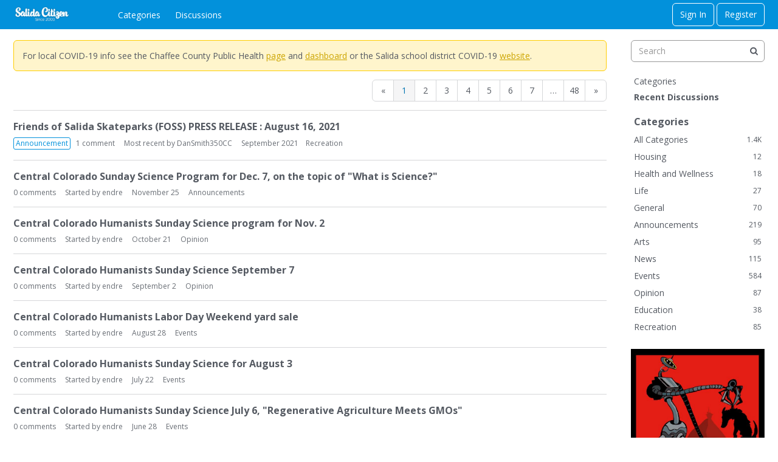

--- FILE ---
content_type: text/html; charset=utf-8
request_url: https://salidacitizen.com/
body_size: 11926
content:
<!DOCTYPE html>
<html lang="en">

<head>
    <meta charset="utf-8">
    <meta http-equiv="X-UA-Compatible" content="IE=edge">
    <title>Salida Citizen</title>
  <link rel="alternate" type="application/rss+xml" title="Salida Citizen" href="https://salidacitizen.com/discussions/feed.rss" />
  <link rel="next" href="/discussions/p2" />
  <link rel="stylesheet" href="/applications/dashboard/design/style.css?v=3.0" media="all" />
  <link rel="stylesheet" href="https://salidacitizen.com/applications/dashboard/design/style-compat.css?v=3.3" media="all" />
  <link rel="stylesheet" href="/applications/vanilla/design/tag.css?v=3.0" media="all" />
  <link rel="stylesheet" href="/themes/keystone/design/custom_default.css?v=1.0.0" media="all" />
  <link rel="stylesheet" href="/resources/design/vanillicon.css?v=3.3" media="all" />
  <link rel="stylesheet" href="/applications/vanilla/design/spoilers.css?v=3.0" media="all" />
  <link rel="canonical" href="https://salidacitizen.com/discussions" />
  <meta property="og:site_name" content="Salida Citizen" />
  <meta name="twitter:title" property="og:title" content="Salida Citizen" />
  <meta property="og:url" content="https://salidacitizen.com/discussions" />
  <meta name="description" property="og:description" content="The Salida Citizen is a project by residents of Salida, Colorado to improve coverage of critical local issues, support smart decision-making, and facilitate positive communication between the business community, elected officials, government employees and concerned local citizens." />
  <script>gdn=window.gdn||{};gdn.meta={"currentThemePath":"\/themes\/keystone","Spoiler":"Spoiler","show":"show","hide":"hide","AnalyticsTask":"tick","emoji":{"assetPath":"https:\/\/salidacitizen.com\/resources\/emoji","format":"<img class=\"emoji\" src=\"%1$s\" title=\"%2$s\" alt=\"%2$s\" height=\"20\" \/>","emoji":{"smile":"smile.png","smiley":"smiley.png","wink":"wink.png","blush":"blush.png","neutral":"neutral.png","relaxed":"relaxed.png","grin":"grin.png","joy":"joy.png","sweat_smile":"sweat_smile.png","lol":"lol.png","innocent":"innocent.png","naughty":"naughty.png","yum":"yum.png","relieved":"relieved.png","love":"love.png","sunglasses":"sunglasses.png","smirk":"smirk.png","expressionless":"expressionless.png","unamused":"unamused.png","sweat":"sweat.png","pensive":"pensive.png","confused":"confused.png","confounded":"confounded.png","kissing":"kissing.png","kissing_heart":"kissing_heart.png","kissing_smiling_eyes":"kissing_smiling_eyes.png","kissing_closed_eyes":"kissing_closed_eyes.png","tongue":"tongue.png","disappointed":"disappointed.png","worried":"worried.png","angry":"angry.png","rage":"rage.png","cry":"cry.png","persevere":"persevere.png","triumph":"triumph.png","frowning":"frowning.png","anguished":"anguished.png","fearful":"fearful.png","weary":"weary.png","sleepy":"sleepy.png","tired_face":"tired_face.png","grimace":"grimace.png","bawling":"bawling.png","open_mouth":"open_mouth.png","hushed":"hushed.png","cold_sweat":"cold_sweat.png","scream":"scream.png","astonished":"astonished.png","flushed":"flushed.png","sleeping":"sleeping.png","dizzy":"dizzy.png","no_mouth":"no_mouth.png","mask":"mask.png","star":"star.png","cookie":"cookie.png","warning":"warning.png","mrgreen":"mrgreen.png","heart":"heart.png","heartbreak":"heartbreak.png","kiss":"kiss.png","+1":"+1.png","-1":"-1.png","grey_question":"grey_question.png","trollface":"trollface.png","error":"grey_question.png"}},"RedirectTo":"","RedirectUrl":"","TransportError":"A fatal error occurred while processing the request.<br \/>The server returned the following response: %s","TransientKey":false,"WebRoot":"https:\/\/salidacitizen.com\/","UrlFormat":"\/{Path}","Path":"discussions","Args":"","ResolvedPath":"vanilla\/discussions\/index","ResolvedArgs":{"Page":false},"SignedIn":0,"ConfirmHeading":"Confirm","ConfirmText":"Are you sure you want to do that?","Okay":"Okay","Cancel":"Cancel","Search":"Search","ui":{"siteName":"Salida Citizen","siteTitle":"Salida Citizen","locale":"en","inputFormat":"rich"},"context":{"host":"","basePath":"","assetPath":"","debug":false},"upload":{"maxSize":52428800,"maxUploads":20,"allowedExtensions":["txt","jpg","jpeg","gif","png","bmp","tiff","ico","zip","gz","tar.gz","tgz","psd","ai","pdf","doc","xls","ppt","docx","xlsx","pptx","log","rar","7z"]},"featureFlags":{"NewFlyouts":{"Enabled":true}},"useNewFlyouts":true};
gdn.permissions={"permissions":{"uploads.add":true,"discussions.view":[-1]},"bans":[],"isAdmin":false};
</script>
  <script src="/js/library/jquery.js?v=3.3"></script>
  <script src="/js/library/jquery.form.js?v=3.3"></script>
  <script src="/js/library/jquery.popup.js?v=3.3"></script>
  <script src="/js/library/jquery.popin.js?v=3.3"></script>
  <script src="/js/library/jquery.gardenhandleajaxform.js?v=3.3"></script>
  <script src="/js/library/jquery.atwho.js?v=3.3"></script>
  <script src="/js/global.js?v=3.3"></script>
  <script src="/js/flyouts.js?v=3.3"></script>
  <script src="/applications/vanilla/js/discussions.js?v=3.0"></script>
  <script src="/applications/vanilla/js/spoilers.js?v=3.0"></script>
  <script src="/applications/vanilla/js/tagging.js?v=3.0"></script>
  <script src="/js/library/jquery.tokeninput.js?v=3.3"></script>
  <script src="/themes/keystone/js/custom.js?v=1.0.0"></script>
  <script>var supportsAllFeatures = window.Promise && window.fetch && window.Symbol&& window.CustomEvent && Element.prototype.remove && Element.prototype.closest&& window.NodeList && NodeList.prototype.forEach;if (!supportsAllFeatures) {var head = document.getElementsByTagName('head')[0];var script = document.createElement('script');script.src = 'https://salidacitizen.com/dist/polyfills.min.js?h=3.3';head.appendChild(script);} else {  }</script>
  <script src="https://salidacitizen.com/api/v2/locales/en/translations.js?h=3.3" defer="defer"></script>
  <script src="https://salidacitizen.com/dist/forum/runtime.min.js?h=3.3" defer="defer"></script>
  <script src="https://salidacitizen.com/dist/forum/vendors.min.js?h=3.3" defer="defer"></script>
  <script src="https://salidacitizen.com/dist/forum/shared.min.js?h=3.3" defer="defer"></script>
  <script src="https://salidacitizen.com/dist/forum/addons/rich-editor.min.js?h=3.3" defer="defer"></script>
  <script src="https://salidacitizen.com/dist/forum/addons/dashboard.min.js?h=3.3" defer="defer"></script>
  <script src="https://salidacitizen.com/dist/forum/bootstrap.min.js?h=3.3" defer="defer"></script>
  <script>window["__ACTIONS__"]=[{"type":"@@locales\/GET_ALL_DONE","payload":{"result":[{"localeID":"en","localeKey":"en","regionalKey":"en","displayNames":{"en":"English"}}],"params":[]}},{"type":"@@themes\/GET_DONE","payload":{"result":{"themeID":"keystone","type":"themeFile","version":"1.0.0","assets":{"variables":{"data":{},"type":"json"},"logo":{"type":"image","url":"https:\/\/salidacitizen.com\/uploads\/90664c1b00261654f4a720f764511a2b.png"}}},"params":{"key":{"themeID":"keystone","type":"themeFile","version":"1.0.0","assets":{"variables":{"data":{},"type":"json"},"logo":{"type":"image","url":"https:\/\/salidacitizen.com\/uploads\/90664c1b00261654f4a720f764511a2b.png"}}}}}}];
</script>
  <noscript><style>body {visibility: visible !important;}</style></noscript>
<!-- Preload links, scripts, and stylesheets -->

<style>
.MItem.MCount.ViewCount {
    display: none !important;
}
.DataList .MItem.LastCommentDate, .MessageList .MItem.LastCommentDate {
    display: inline;
}
.Tag-Announcement {
    margin-left: 6px;
}
.GuestBox {
    display: none;
}
a.ReactButton.Quote.Visible.js-quoteButton { display: none; }
</style>
    <meta name="viewport" content="width=device-width, initial-scale=1">
    <link href="https://fonts.googleapis.com/css?family=Open+Sans:400,400i,700,700i" rel="stylesheet">
</head>

<body id="vanilla_discussions_index" class="Vanilla Discussions isDesktop index  Section-DiscussionList hideHomepageTitle UserLoggedOut locale-en ">

    <!--[if lt IE 9]>
      <p class="browsehappy">You are using an <strong>outdated</strong> browser. Please <a href="http://browsehappy.com/">upgrade your browser</a> to improve your experience.</p>
    <![endif]-->

    <div class="Frame" id="page">
        <div class="Frame-top">
            <div class="Frame-header">

                <!---------- Main Header ---------->
                <header id="MainHeader" class="Header">
                    <div class="Container">
                        <div class="row">
                            <div class="Hamburger">
                                <button class="Hamburger Hamburger-menuXcross" id="menu-button" aria-label="toggle menu">
                                    <span class="Hamburger-menuLines" aria-hidden="true">
                                    </span>
                                    <span class="Hamburger-visuallyHidden sr-only">
                                        toggle menu
                                    </span>
                                </button>
                            </div>
                            <a href="/" class="Header-logo">
                                <img src="https://salidacitizen.com/uploads/90664c1b00261654f4a720f764511a2b.png" alt="Salida Citizen" />
                            </a>
                            <a href="/" class="Header-logo mobile">
                                Salida Citizen
                            </a>
                            <nav class="Header-desktopNav">
                                <div class='Navigation-linkContainer'>
        <a href='/categories' class='Navigation-link '>
            Categories
        </a>
    </div>
                                <div class='Navigation-linkContainer'>
        <a href='/discussions' class='Navigation-link Selected'>
            Discussions
        </a>
    </div>
                                
                            </nav>
                            <div class="Header-flexSpacer"></div>
                            <div class="Header-right">
                                <span data-react='subcommunity-chooser' data-props='{"buttonType":"titleBarLink","buttonClass":"Header-desktopCommunityChooser"}'></span>
                                <div class="MeBox-header">
                                    <div class="MeBox MeBox-SignIn FlyoutRight"><div class="SignInLinks"><a href="/entry/signin?Target=discussions" class=" SignInPopup" rel="nofollow">Sign In</a> <span class="Bullet">&middot;</span> <a href="/entry/register?Target=discussions" class="ApplyButton" rel="nofollow">Register</a> </div> <div class="SignInIcons"></div></div>
                                </div>
                                                            </div>
                        </div>
                    </div>

                    <!---------- Mobile Navigation ---------->
                    <nav class="Navigation js-nav needsInitialization">
                        <div class="Container">
                                                            <div class="Navigation-row">
                                    <div class="SignIn mobile">
                                        <div class="MeBox MeBox-SignIn"><div class="SignInLinks"><a href="/entry/signin?Target=discussions" class=" SignInPopup" rel="nofollow">Sign In</a> <span class="Bullet">&middot;</span> <a href="/entry/register?Target=discussions" class="ApplyButton" rel="nofollow">Register</a> </div> <div class="SignInIcons"></div></div>
                                    </div>
                                </div>
                                                        <div class='Navigation-linkContainer'>
        <a href='/categories' class='Navigation-link '>
            Categories
        </a>
    </div>
                            <div class='Navigation-linkContainer'>
        <a href='/discussions' class='Navigation-link Selected'>
            Discussions
        </a>
    </div>
                            
                            
                            <div class='Navigation-linkContainer'>
                                <span data-react='subcommunity-chooser' data-props='{"buttonType":"reset","fullWidth":true,"buttonClass":"Navigation-link"}'></span>
                            </div>
                        </div>
                    </nav>
                    <nav class="mobileMebox js-mobileMebox needsInitialization">
                        <div class="Container">
                            <div class="MeBox MeBox-SignIn"><div class="SignInLinks"><a href="/entry/signin?Target=discussions" class=" SignInPopup" rel="nofollow">Sign In</a> <span class="Bullet">&middot;</span> <a href="/entry/register?Target=discussions" class="ApplyButton" rel="nofollow">Register</a> </div> <div class="SignInIcons"></div></div>
                            <button class="mobileMebox-buttonClose Close">
                                <span>×</span>
                            </button>
                        </div>
                    </nav>
                    <!---------- Mobile Navigation END ---------->

                </header>
                <!---------- Main Header END ---------->

            </div>
            <div class="Frame-body">

                <!---------- Hero Banner ---------->
                                <!---------- Hero Banner END ---------->

                <div class="Frame-content">
                    <div class="Container">
                        <div class="Frame-contentWrap">
                            <div class="Frame-details">
                                                                <div class="Frame-row SearchBoxMobile">
                                                                            <div class="SearchBox js-sphinxAutoComplete" role="search">
                                                                                            <form method="get" action="/search">
<div>
<input type="text" id="Form_Search" name="Search" value="" placeholder="Search" accesskey="/" aria-label="Enter your search term." title="Enter your search term." role="searchbox" class="InputBox js-search" /><input type="submit" id="Form_Go" name="" aria-label="Search" class="Button" value="Go" />
</div>
</form>
                                                                                    </div>
                                                                    </div>
                                <div class="Frame-row">

                                    <!---------- Main Content ---------->
                                    <main class="Content MainContent">
                                        <!---------- Profile Page Header ---------->
                                                                                <!---------- Profile Page Header END ---------->

                                        <div class="DismissMessage WarningMessage">For local COVID-19 info see the Chaffee County Public Health <a href="http://www.chaffeecounty.org/Public-Health-Coronavirus">page</a> and <a href="https://datastudio.google.com/s/mbQ7GGY2LnQ">dashboard</a> or the Salida school district COVID-19 <a href="https://salidaschoolscovid.com/">website</a>.</div><h1 class="H HomepageTitle">Salida Citizen </h1><div class="P PageDescription">The Salida Citizen is a project by residents of Salida, Colorado to improve coverage of critical local issues, support smart decision-making, and facilitate positive communication between the business community, elected officials, government employees and concerned local citizens.</div><div class="PageControls Top"><span class="PagerNub">&#160;</span><div  role="navigation" aria-label="pagination" id="PagerBefore" class="Pager PagerLinkCount-11 NumberedPager"><span class="Previous Pager-nav" aria-disabled="true">«</span><a href="/discussions/" class="Highlight Pager-p p-1 FirstPage" aria-label="Page 1" aria-current="page">1</a><a href="/discussions/p2" class=" Pager-p p-2" aria-label="Page 2" rel="next">2</a><a href="/discussions/p3" class=" Pager-p p-3" aria-label="Page 3">3</a><a href="/discussions/p4" class=" Pager-p p-4" aria-label="Page 4">4</a><a href="/discussions/p5" class=" Pager-p p-5" aria-label="Page 5">5</a><a href="/discussions/p6" class=" Pager-p p-6" aria-label="Page 6">6</a><a href="/discussions/p7" class=" Pager-p p-7" aria-label="Page 7">7</a><span class="Ellipsis">&#8230;</span><a href="/discussions/p48" class=" Pager-p p-48 LastPage">48</a><a href="/discussions/p2" class="Next Pager-nav" rel="next">»</a></div></div>    <h2 class="sr-only">Discussion List</h2>
    <ul class="DataList Discussions">
                <li id="Discussion_1408" class="Item Announcement Announcement-Everywhere Unread ItemDiscussion">
                        <span class="Options">
         </span>

            <div class="ItemContent Discussion">
                <div class="Title" role="heading" aria-level="3">
                    <a href="https://salidacitizen.com/discussion/1408/friends-of-salida-skateparks-foss-press-release-august-16-2021">Friends of Salida Skateparks (FOSS)   PRESS RELEASE : August 16, 2021</a>                </div>
                <div class="Meta Meta-Discussion">
                     <span class="Tag Tag-Announcement" title="Announcement">Announcement</span>                     <span class="MItem MCount ViewCount"><span title="442 views" class="Number">442</span> views</span>
         <span class="MItem MCount CommentCount"><span title="1 comment" class="Number">1</span> comment</span>
         <span class="MItem MCount DiscussionScore Hidden"><span title="0 points" class="Number">0</span> points</span>
                     <span class="MItem LastCommentBy">Most recent by <a href="/profile/DanSmith350CC">DanSmith350CC</a></span>  <span class="MItem LastCommentDate"><time title="September 27, 2021 9:07AM" datetime="2021-09-27T16:07:44+00:00">September 2021</time></span><span class="MItem Category Category-recreation"><a href="https://salidacitizen.com/categories/recreation">Recreation</a></span>                </div>
            </div>
                    </li>
            <li id="Discussion_1500" class="Item Alt Unread ItemDiscussion">
                        <span class="Options">
         </span>

            <div class="ItemContent Discussion">
                <div class="Title" role="heading" aria-level="3">
                    <a href="https://salidacitizen.com/discussion/1500/central-colorado-sunday-science-program-for-dec-7-on-the-topic-of-what-is-science">Central Colorado Sunday Science Program for Dec. 7, on the topic of &quot;What is Science?&quot;</a>                </div>
                <div class="Meta Meta-Discussion">
                                        <span class="MItem MCount ViewCount"><span title="5 views" class="Number">5</span> views</span>
         <span class="MItem MCount CommentCount"><span title="0 comments" class="Number">0</span> comments</span>
         <span class="MItem MCount DiscussionScore Hidden"><span title="0 points" class="Number">0</span> points</span>
                     <span class="MItem LastCommentBy">Started by <a href="/profile/endre">endre</a></span>  <span class="MItem LastCommentDate"><time title="November 25, 2025 12:25PM" datetime="2025-11-25T19:25:05+00:00">November 25</time></span> <span class="MItem Category Category-announcements"><a href="https://salidacitizen.com/categories/announcements">Announcements</a></span>                </div>
            </div>
                    </li>
            <li id="Discussion_1499" class="Item Unread ItemDiscussion">
                        <span class="Options">
         </span>

            <div class="ItemContent Discussion">
                <div class="Title" role="heading" aria-level="3">
                    <a href="https://salidacitizen.com/discussion/1499/central-colorado-humanists-sunday-science-program-for-nov-2">Central Colorado Humanists Sunday Science program for Nov. 2</a>                </div>
                <div class="Meta Meta-Discussion">
                                        <span class="MItem MCount ViewCount"><span title="10 views" class="Number">10</span> views</span>
         <span class="MItem MCount CommentCount"><span title="0 comments" class="Number">0</span> comments</span>
         <span class="MItem MCount DiscussionScore Hidden"><span title="0 points" class="Number">0</span> points</span>
                     <span class="MItem LastCommentBy">Started by <a href="/profile/endre">endre</a></span>  <span class="MItem LastCommentDate"><time title="October 21, 2025 8:18AM" datetime="2025-10-21T15:18:58+00:00">October 21</time></span> <span class="MItem Category Category-opinion"><a href="https://salidacitizen.com/categories/opinion">Opinion</a></span>                </div>
            </div>
                    </li>
            <li id="Discussion_1498" class="Item Alt Unread ItemDiscussion">
                        <span class="Options">
         </span>

            <div class="ItemContent Discussion">
                <div class="Title" role="heading" aria-level="3">
                    <a href="https://salidacitizen.com/discussion/1498/central-colorado-humanists-sunday-science-september-7">Central Colorado Humanists Sunday Science September 7</a>                </div>
                <div class="Meta Meta-Discussion">
                                        <span class="MItem MCount ViewCount"><span title="23 views" class="Number">23</span> views</span>
         <span class="MItem MCount CommentCount"><span title="0 comments" class="Number">0</span> comments</span>
         <span class="MItem MCount DiscussionScore Hidden"><span title="0 points" class="Number">0</span> points</span>
                     <span class="MItem LastCommentBy">Started by <a href="/profile/endre">endre</a></span>  <span class="MItem LastCommentDate"><time title="September 2, 2025 8:25AM" datetime="2025-09-02T15:25:27+00:00">September 2</time></span> <span class="MItem Category Category-opinion"><a href="https://salidacitizen.com/categories/opinion">Opinion</a></span>                </div>
            </div>
                    </li>
            <li id="Discussion_1497" class="Item Unread ItemDiscussion">
                        <span class="Options">
         </span>

            <div class="ItemContent Discussion">
                <div class="Title" role="heading" aria-level="3">
                    <a href="https://salidacitizen.com/discussion/1497/central-colorado-humanists-labor-day-weekend-yard-sale">Central Colorado Humanists Labor Day Weekend yard sale</a>                </div>
                <div class="Meta Meta-Discussion">
                                        <span class="MItem MCount ViewCount"><span title="30 views" class="Number">30</span> views</span>
         <span class="MItem MCount CommentCount"><span title="0 comments" class="Number">0</span> comments</span>
         <span class="MItem MCount DiscussionScore Hidden"><span title="0 points" class="Number">0</span> points</span>
                     <span class="MItem LastCommentBy">Started by <a href="/profile/endre">endre</a></span>  <span class="MItem LastCommentDate"><time title="August 28, 2025 12:14PM" datetime="2025-08-28T19:14:14+00:00">August 28</time></span> <span class="MItem Category events"><a href="https://salidacitizen.com/categories/events">Events</a></span>                </div>
            </div>
                    </li>
            <li id="Discussion_1496" class="Item Alt Unread ItemDiscussion">
                        <span class="Options">
         </span>

            <div class="ItemContent Discussion">
                <div class="Title" role="heading" aria-level="3">
                    <a href="https://salidacitizen.com/discussion/1496/central-colorado-humanists-sunday-science-for-august-3">Central Colorado Humanists Sunday Science for August 3</a>                </div>
                <div class="Meta Meta-Discussion">
                                        <span class="MItem MCount ViewCount"><span title="20 views" class="Number">20</span> views</span>
         <span class="MItem MCount CommentCount"><span title="0 comments" class="Number">0</span> comments</span>
         <span class="MItem MCount DiscussionScore Hidden"><span title="0 points" class="Number">0</span> points</span>
                     <span class="MItem LastCommentBy">Started by <a href="/profile/endre">endre</a></span>  <span class="MItem LastCommentDate"><time title="July 22, 2025 11:11AM" datetime="2025-07-22T18:11:26+00:00">July 22</time></span> <span class="MItem Category events"><a href="https://salidacitizen.com/categories/events">Events</a></span>                </div>
            </div>
                    </li>
            <li id="Discussion_1495" class="Item Unread ItemDiscussion">
                        <span class="Options">
         </span>

            <div class="ItemContent Discussion">
                <div class="Title" role="heading" aria-level="3">
                    <a href="https://salidacitizen.com/discussion/1495/central-colorado-humanists-sunday-science-july-6-regenerative-agriculture-meets-gmos">Central Colorado Humanists Sunday Science July 6, &quot;Regenerative Agriculture Meets GMOs&quot;</a>                </div>
                <div class="Meta Meta-Discussion">
                                        <span class="MItem MCount ViewCount"><span title="27 views" class="Number">27</span> views</span>
         <span class="MItem MCount CommentCount"><span title="0 comments" class="Number">0</span> comments</span>
         <span class="MItem MCount DiscussionScore Hidden"><span title="0 points" class="Number">0</span> points</span>
                     <span class="MItem LastCommentBy">Started by <a href="/profile/endre">endre</a></span>  <span class="MItem LastCommentDate"><time title="June 28, 2025 11:57AM" datetime="2025-06-28T18:57:47+00:00">June 28</time></span> <span class="MItem Category events"><a href="https://salidacitizen.com/categories/events">Events</a></span>                </div>
            </div>
                    </li>
            <li id="Discussion_1494" class="Item Alt Unread ItemDiscussion">
                        <span class="Options">
         </span>

            <div class="ItemContent Discussion">
                <div class="Title" role="heading" aria-level="3">
                    <a href="https://salidacitizen.com/discussion/1494/former-koa-in-salida-reopens-as-a-lodge-a-new-chapter-in-local-hospitality">Former KOA in Salida Reopens as A-Lodge — A New Chapter in Local Hospitality</a>                </div>
                <div class="Meta Meta-Discussion">
                                        <span class="MItem MCount ViewCount"><span title="79 views" class="Number">79</span> views</span>
         <span class="MItem MCount CommentCount"><span title="0 comments" class="Number">0</span> comments</span>
         <span class="MItem MCount DiscussionScore Hidden"><span title="0 points" class="Number">0</span> points</span>
                     <span class="MItem LastCommentBy">Started by <a href="/profile/JerryWillis">JerryWillis</a></span>  <span class="MItem LastCommentDate"><time title="June 4, 2025 1:32PM" datetime="2025-06-04T20:32:54+00:00">June 4</time></span> <span class="MItem Category Category-general"><a href="https://salidacitizen.com/categories/general">General</a></span>                </div>
            </div>
                    </li>
            <li id="Discussion_1493" class="Item Unread ItemDiscussion">
                        <span class="Options">
         </span>

            <div class="ItemContent Discussion">
                <div class="Title" role="heading" aria-level="3">
                    <a href="https://salidacitizen.com/discussion/1493/2025-trout-unlimited-july-4th-kids-fishing-derby">2025 Trout Unlimited July 4th Kids Fishing Derby</a>                </div>
                <div class="Meta Meta-Discussion">
                                        <span class="MItem MCount ViewCount"><span title="70 views" class="Number">70</span> views</span>
         <span class="MItem MCount CommentCount"><span title="0 comments" class="Number">0</span> comments</span>
         <span class="MItem MCount DiscussionScore Hidden"><span title="0 points" class="Number">0</span> points</span>
                     <span class="MItem LastCommentBy">Started by <a href="/profile/AnnK">AnnK</a></span>  <span class="MItem LastCommentDate"><time title="June 4, 2025 11:28AM" datetime="2025-06-04T18:28:23+00:00">June 4</time></span> <span class="MItem Category events"><a href="https://salidacitizen.com/categories/events">Events</a></span>                </div>
            </div>
                    </li>
            <li id="Discussion_1492" class="Item Alt Unread ItemDiscussion">
                        <span class="Options">
         </span>

            <div class="ItemContent Discussion">
                <div class="Title" role="heading" aria-level="3">
                    <a href="https://salidacitizen.com/discussion/1492/central-colorado-humanists-sunday-science-for-june-1">Central Colorado Humanists Sunday Science for June 1</a>                </div>
                <div class="Meta Meta-Discussion">
                                        <span class="MItem MCount ViewCount"><span title="37 views" class="Number">37</span> views</span>
         <span class="MItem MCount CommentCount"><span title="0 comments" class="Number">0</span> comments</span>
         <span class="MItem MCount DiscussionScore Hidden"><span title="0 points" class="Number">0</span> points</span>
                     <span class="MItem LastCommentBy">Started by <a href="/profile/endre">endre</a></span>  <span class="MItem LastCommentDate"><time title="May 26, 2025 11:57AM" datetime="2025-05-26T18:57:24+00:00">May 26</time></span> <span class="MItem Category events"><a href="https://salidacitizen.com/categories/events">Events</a></span>                </div>
            </div>
                    </li>
            <li id="Discussion_1491" class="Item Unread ItemDiscussion">
                        <span class="Options">
         </span>

            <div class="ItemContent Discussion">
                <div class="Title" role="heading" aria-level="3">
                    <a href="https://salidacitizen.com/discussion/1491/central-colorado-humanists-sunday-science-for-may-4">Central Colorado Humanists Sunday Science for May 4</a>                </div>
                <div class="Meta Meta-Discussion">
                                        <span class="MItem MCount ViewCount"><span title="22 views" class="Number">22</span> views</span>
         <span class="MItem MCount CommentCount"><span title="0 comments" class="Number">0</span> comments</span>
         <span class="MItem MCount DiscussionScore Hidden"><span title="0 points" class="Number">0</span> points</span>
                     <span class="MItem LastCommentBy">Started by <a href="/profile/endre">endre</a></span>  <span class="MItem LastCommentDate"><time title="April 24, 2025 7:41AM" datetime="2025-04-24T14:41:19+00:00">April 24</time></span> <span class="MItem Category events"><a href="https://salidacitizen.com/categories/events">Events</a></span>                </div>
            </div>
                    </li>
            <li id="Discussion_1490" class="Item Alt Unread ItemDiscussion">
                        <span class="Options">
         </span>

            <div class="ItemContent Discussion">
                <div class="Title" role="heading" aria-level="3">
                    <a href="https://salidacitizen.com/discussion/1490/are-the-sunday-morning-events-recorded">Are the Sunday morning events recorded?</a>                </div>
                <div class="Meta Meta-Discussion">
                                        <span class="MItem MCount ViewCount"><span title="87 views" class="Number">87</span> views</span>
         <span class="MItem MCount CommentCount"><span title="0 comments" class="Number">0</span> comments</span>
         <span class="MItem MCount DiscussionScore Hidden"><span title="0 points" class="Number">0</span> points</span>
                     <span class="MItem LastCommentBy">Started by <a href="/profile/Lovelila">Lovelila</a></span>  <span class="MItem LastCommentDate"><time title="March 20, 2025 11:03AM" datetime="2025-03-20T18:03:40+00:00">March 20</time></span> <span class="MItem Category events"><a href="https://salidacitizen.com/categories/events">Events</a></span>                </div>
            </div>
                    </li>
            <li id="Discussion_1489" class="Item Unread ItemDiscussion">
                        <span class="Options">
         </span>

            <div class="ItemContent Discussion">
                <div class="Title" role="heading" aria-level="3">
                    <a href="https://salidacitizen.com/discussion/1489/central-colorado-humanists-sunday-science-april-6">Central Colorado Humanists Sunday Science April 6</a>                </div>
                <div class="Meta Meta-Discussion">
                                        <span class="MItem MCount ViewCount"><span title="55 views" class="Number">55</span> views</span>
         <span class="MItem MCount CommentCount"><span title="0 comments" class="Number">0</span> comments</span>
         <span class="MItem MCount DiscussionScore Hidden"><span title="0 points" class="Number">0</span> points</span>
                     <span class="MItem LastCommentBy">Started by <a href="/profile/endre">endre</a></span>  <span class="MItem LastCommentDate"><time title="March 15, 2025 10:44AM" datetime="2025-03-15T17:44:17+00:00">March 15</time></span> <span class="MItem Category events"><a href="https://salidacitizen.com/categories/events">Events</a></span>                </div>
            </div>
                    </li>
            <li id="Discussion_1488" class="Item Alt Unread ItemDiscussion">
                        <span class="Options">
         </span>

            <div class="ItemContent Discussion">
                <div class="Title" role="heading" aria-level="3">
                    <a href="https://salidacitizen.com/discussion/1488/central-colorado-humanists-sunday-science-march2">Central Colorado Humanists Sunday Science March2</a>                </div>
                <div class="Meta Meta-Discussion">
                                        <span class="MItem MCount ViewCount"><span title="68 views" class="Number">68</span> views</span>
         <span class="MItem MCount CommentCount"><span title="0 comments" class="Number">0</span> comments</span>
         <span class="MItem MCount DiscussionScore Hidden"><span title="0 points" class="Number">0</span> points</span>
                     <span class="MItem LastCommentBy">Started by <a href="/profile/endre">endre</a></span>  <span class="MItem LastCommentDate"><time title="February 21, 2025 5:29PM" datetime="2025-02-22T00:29:59+00:00">February 21</time></span> <span class="MItem Category events"><a href="https://salidacitizen.com/categories/events">Events</a></span>                </div>
            </div>
                    </li>
            <li id="Discussion_1487" class="Item Unread ItemDiscussion">
                        <span class="Options">
         </span>

            <div class="ItemContent Discussion">
                <div class="Title" role="heading" aria-level="3">
                    <a href="https://salidacitizen.com/discussion/1487/central-colorado-humanists-sunday-science-february-2">Central Colorado Humanists Sunday Science February 2:</a>                </div>
                <div class="Meta Meta-Discussion">
                                        <span class="MItem MCount ViewCount"><span title="55 views" class="Number">55</span> views</span>
         <span class="MItem MCount CommentCount"><span title="0 comments" class="Number">0</span> comments</span>
         <span class="MItem MCount DiscussionScore Hidden"><span title="0 points" class="Number">0</span> points</span>
                     <span class="MItem LastCommentBy">Started by <a href="/profile/endre">endre</a></span>  <span class="MItem LastCommentDate"><time title="January 20, 2025 2:04PM" datetime="2025-01-20T21:04:44+00:00">January 20</time></span> <span class="MItem Category events"><a href="https://salidacitizen.com/categories/events">Events</a></span>                </div>
            </div>
                    </li>
            <li id="Discussion_1486" class="Item Alt Unread ItemDiscussion">
                        <span class="Options">
         </span>

            <div class="ItemContent Discussion">
                <div class="Title" role="heading" aria-level="3">
                    <a href="https://salidacitizen.com/discussion/1486/central-colorado-humanists-sunday-science-jan-5">Central Colorado Humanists Sunday Science Jan. 5</a>                </div>
                <div class="Meta Meta-Discussion">
                                        <span class="MItem MCount ViewCount"><span title="67 views" class="Number">67</span> views</span>
         <span class="MItem MCount CommentCount"><span title="0 comments" class="Number">0</span> comments</span>
         <span class="MItem MCount DiscussionScore Hidden"><span title="0 points" class="Number">0</span> points</span>
                     <span class="MItem LastCommentBy">Started by <a href="/profile/endre">endre</a></span>  <span class="MItem LastCommentDate"><time title="December 26, 2024 5:54PM" datetime="2024-12-27T00:54:22+00:00">December 2024</time></span> <span class="MItem Category events"><a href="https://salidacitizen.com/categories/events">Events</a></span>                </div>
            </div>
                    </li>
            <li id="Discussion_1485" class="Item Unread ItemDiscussion">
                        <span class="Options">
         </span>

            <div class="ItemContent Discussion">
                <div class="Title" role="heading" aria-level="3">
                    <a href="https://salidacitizen.com/discussion/1485/central-colorado-humanists-2025-scholarships">Central Colorado Humanists 2025 scholarships</a>                </div>
                <div class="Meta Meta-Discussion">
                                        <span class="MItem MCount ViewCount"><span title="71 views" class="Number">71</span> views</span>
         <span class="MItem MCount CommentCount"><span title="0 comments" class="Number">0</span> comments</span>
         <span class="MItem MCount DiscussionScore Hidden"><span title="0 points" class="Number">0</span> points</span>
                     <span class="MItem LastCommentBy">Started by <a href="/profile/endre">endre</a></span>  <span class="MItem LastCommentDate"><time title="December 14, 2024 1:06PM" datetime="2024-12-14T20:06:03+00:00">December 2024</time></span> <span class="MItem Category Category-announcements"><a href="https://salidacitizen.com/categories/announcements">Announcements</a></span>                </div>
            </div>
                    </li>
            <li id="Discussion_1484" class="Item Alt Unread ItemDiscussion">
                        <span class="Options">
         </span>

            <div class="ItemContent Discussion">
                <div class="Title" role="heading" aria-level="3">
                    <a href="https://salidacitizen.com/discussion/1484/central-colorado-humanists-sunday-science-dec-1">Central Colorado Humanists Sunday Science Dec. 1:</a>                </div>
                <div class="Meta Meta-Discussion">
                                        <span class="MItem MCount ViewCount"><span title="59 views" class="Number">59</span> views</span>
         <span class="MItem MCount CommentCount"><span title="0 comments" class="Number">0</span> comments</span>
         <span class="MItem MCount DiscussionScore Hidden"><span title="0 points" class="Number">0</span> points</span>
                     <span class="MItem LastCommentBy">Started by <a href="/profile/endre">endre</a></span>  <span class="MItem LastCommentDate"><time title="November 22, 2024 3:55PM" datetime="2024-11-22T22:55:18+00:00">November 2024</time></span> <span class="MItem Category events"><a href="https://salidacitizen.com/categories/events">Events</a></span>                </div>
            </div>
                    </li>
            <li id="Discussion_1483" class="Item Unread ItemDiscussion">
                        <span class="Options">
         </span>

            <div class="ItemContent Discussion">
                <div class="Title" role="heading" aria-level="3">
                    <a href="https://salidacitizen.com/discussion/1483/central-colorado-humanists-sunday-science-program-for-nov-3">Central Colorado Humanists Sunday Science program for Nov. 3</a>                </div>
                <div class="Meta Meta-Discussion">
                                        <span class="MItem MCount ViewCount"><span title="42 views" class="Number">42</span> views</span>
         <span class="MItem MCount CommentCount"><span title="0 comments" class="Number">0</span> comments</span>
         <span class="MItem MCount DiscussionScore Hidden"><span title="0 points" class="Number">0</span> points</span>
                     <span class="MItem LastCommentBy">Started by <a href="/profile/endre">endre</a></span>  <span class="MItem LastCommentDate"><time title="October 24, 2024 7:51AM" datetime="2024-10-24T14:51:08+00:00">October 2024</time></span> <span class="MItem Category events"><a href="https://salidacitizen.com/categories/events">Events</a></span>                </div>
            </div>
                    </li>
            <li id="Discussion_1482" class="Item Alt Unread ItemDiscussion">
                        <span class="Options">
         </span>

            <div class="ItemContent Discussion">
                <div class="Title" role="heading" aria-level="3">
                    <a href="https://salidacitizen.com/discussion/1482/central-colorado-humanists-sunday-science-for-oct-6-on-the-topic-of-economic-justifications-for-b">Central Colorado Humanists Sunday Science for Oct. 6, on the topic of “Economic Justifications for B</a>                </div>
                <div class="Meta Meta-Discussion">
                                        <span class="MItem MCount ViewCount"><span title="120 views" class="Number">120</span> views</span>
         <span class="MItem MCount CommentCount"><span title="0 comments" class="Number">0</span> comments</span>
         <span class="MItem MCount DiscussionScore Hidden"><span title="0 points" class="Number">0</span> points</span>
                     <span class="MItem LastCommentBy">Started by <a href="/profile/endre">endre</a></span>  <span class="MItem LastCommentDate"><time title="September 26, 2024 12:10PM" datetime="2024-09-26T19:10:13+00:00">September 2024</time></span> <span class="MItem Category events"><a href="https://salidacitizen.com/categories/events">Events</a></span>                </div>
            </div>
                    </li>
            <li id="Discussion_1481" class="Item Unread ItemDiscussion">
                        <span class="Options">
         </span>

            <div class="ItemContent Discussion">
                <div class="Title" role="heading" aria-level="3">
                    <a href="https://salidacitizen.com/discussion/1481/central-colorado-humanists-sunday-science-aug-4">Central Colorado Humanists Sunday Science Aug. 4</a>                </div>
                <div class="Meta Meta-Discussion">
                                        <span class="MItem MCount ViewCount"><span title="72 views" class="Number">72</span> views</span>
         <span class="MItem MCount CommentCount"><span title="0 comments" class="Number">0</span> comments</span>
         <span class="MItem MCount DiscussionScore Hidden"><span title="0 points" class="Number">0</span> points</span>
                     <span class="MItem LastCommentBy">Started by <a href="/profile/endre">endre</a></span>  <span class="MItem LastCommentDate"><time title="July 28, 2024 3:55PM" datetime="2024-07-28T22:55:57+00:00">July 2024</time></span> <span class="MItem Category events"><a href="https://salidacitizen.com/categories/events">Events</a></span>                </div>
            </div>
                    </li>
            <li id="Discussion_1480" class="Item Alt Unread ItemDiscussion">
                        <span class="Options">
         </span>

            <div class="ItemContent Discussion">
                <div class="Title" role="heading" aria-level="3">
                    <a href="https://salidacitizen.com/discussion/1480/humanists-sunday-science-july-7-cultural-anthropology-in-pacific-coastal-mexico">Humanists Sunday Science July 7 - “Cultural Anthropology in Pacific Coastal Mexico”</a>                </div>
                <div class="Meta Meta-Discussion">
                                        <span class="MItem MCount ViewCount"><span title="68 views" class="Number">68</span> views</span>
         <span class="MItem MCount CommentCount"><span title="0 comments" class="Number">0</span> comments</span>
         <span class="MItem MCount DiscussionScore Hidden"><span title="0 points" class="Number">0</span> points</span>
                     <span class="MItem LastCommentBy">Started by <a href="/profile/endre">endre</a></span>  <span class="MItem LastCommentDate"><time title="June 22, 2024 2:49PM" datetime="2024-06-22T21:49:01+00:00">June 2024</time></span> <span class="MItem Category events"><a href="https://salidacitizen.com/categories/events">Events</a></span>                </div>
            </div>
                    </li>
            <li id="Discussion_1479" class="Item Unread ItemDiscussion">
                        <span class="Options">
         </span>

            <div class="ItemContent Discussion">
                <div class="Title" role="heading" aria-level="3">
                    <a href="https://salidacitizen.com/discussion/1479/central-colorado-sunday-science-program">Central Colorado Sunday Science program</a>                </div>
                <div class="Meta Meta-Discussion">
                                        <span class="MItem MCount ViewCount"><span title="126 views" class="Number">126</span> views</span>
         <span class="MItem MCount CommentCount"><span title="0 comments" class="Number">0</span> comments</span>
         <span class="MItem MCount DiscussionScore Hidden"><span title="0 points" class="Number">0</span> points</span>
                     <span class="MItem LastCommentBy">Started by <a href="/profile/endre">endre</a></span>  <span class="MItem LastCommentDate"><time title="May 17, 2024 9:33AM" datetime="2024-05-17T16:33:16+00:00">May 2024</time></span> <span class="MItem Category events"><a href="https://salidacitizen.com/categories/events">Events</a></span>                </div>
            </div>
                    </li>
            <li id="Discussion_1478" class="Item Alt Unread ItemDiscussion">
                        <span class="Options">
         </span>

            <div class="ItemContent Discussion">
                <div class="Title" role="heading" aria-level="3">
                    <a href="https://salidacitizen.com/discussion/1478/2024-kids-fishing-derby-tu">2024 Kids Fishing Derby-TU</a>                </div>
                <div class="Meta Meta-Discussion">
                                        <span class="MItem MCount ViewCount"><span title="140 views" class="Number">140</span> views</span>
         <span class="MItem MCount CommentCount"><span title="0 comments" class="Number">0</span> comments</span>
         <span class="MItem MCount DiscussionScore Hidden"><span title="0 points" class="Number">0</span> points</span>
                     <span class="MItem LastCommentBy">Started by <a href="/profile/AnnK">AnnK</a></span>  <span class="MItem LastCommentDate"><time title="May 17, 2024 9:18AM" datetime="2024-05-17T16:18:04+00:00">May 2024</time></span> <span class="MItem Category events"><a href="https://salidacitizen.com/categories/events">Events</a></span>                </div>
            </div>
                    </li>
            <li id="Discussion_1477" class="Item Unread ItemDiscussion">
                        <span class="Options">
         </span>

            <div class="ItemContent Discussion">
                <div class="Title" role="heading" aria-level="3">
                    <a href="https://salidacitizen.com/discussion/1477/central-colorado-humanists-sunday-science-may-5-artificial-intelligence">Central Colorado Humanists Sunday Science May 5, Artificial Intelligence</a>                </div>
                <div class="Meta Meta-Discussion">
                                        <span class="MItem MCount ViewCount"><span title="84 views" class="Number">84</span> views</span>
         <span class="MItem MCount CommentCount"><span title="0 comments" class="Number">0</span> comments</span>
         <span class="MItem MCount DiscussionScore Hidden"><span title="0 points" class="Number">0</span> points</span>
                     <span class="MItem LastCommentBy">Started by <a href="/profile/endre">endre</a></span>  <span class="MItem LastCommentDate"><time title="April 22, 2024 7:21AM" datetime="2024-04-22T14:21:58+00:00">April 2024</time></span> <span class="MItem Category events"><a href="https://salidacitizen.com/categories/events">Events</a></span>                </div>
            </div>
                    </li>
            <li id="Discussion_1476" class="Item Alt Unread ItemDiscussion">
                        <span class="Options">
         </span>

            <div class="ItemContent Discussion">
                <div class="Title" role="heading" aria-level="3">
                    <a href="https://salidacitizen.com/discussion/1476/central-colorado-humanists-sunday-science-april-7">Central Colorado Humanists Sunday Science April 7</a>                </div>
                <div class="Meta Meta-Discussion">
                                        <span class="MItem MCount ViewCount"><span title="123 views" class="Number">123</span> views</span>
         <span class="MItem MCount CommentCount"><span title="0 comments" class="Number">0</span> comments</span>
         <span class="MItem MCount DiscussionScore Hidden"><span title="0 points" class="Number">0</span> points</span>
                     <span class="MItem LastCommentBy">Started by <a href="/profile/endre">endre</a></span>  <span class="MItem LastCommentDate"><time title="March 21, 2024 4:11PM" datetime="2024-03-21T23:11:25+00:00">March 2024</time></span> <span class="MItem Category events"><a href="https://salidacitizen.com/categories/events">Events</a></span>                </div>
            </div>
                    </li>
            <li id="Discussion_1475" class="Item Unread ItemDiscussion">
                        <span class="Options">
         </span>

            <div class="ItemContent Discussion">
                <div class="Title" role="heading" aria-level="3">
                    <a href="https://salidacitizen.com/discussion/1475/central-colorado-humanists-sunday-science-march-3">Central Colorado Humanists Sunday Science March 3</a>                </div>
                <div class="Meta Meta-Discussion">
                                        <span class="MItem MCount ViewCount"><span title="134 views" class="Number">134</span> views</span>
         <span class="MItem MCount CommentCount"><span title="0 comments" class="Number">0</span> comments</span>
         <span class="MItem MCount DiscussionScore Hidden"><span title="0 points" class="Number">0</span> points</span>
                     <span class="MItem LastCommentBy">Started by <a href="/profile/endre">endre</a></span>  <span class="MItem LastCommentDate"><time title="February 23, 2024 7:16AM" datetime="2024-02-23T14:16:45+00:00">February 2024</time></span> <span class="MItem Category events"><a href="https://salidacitizen.com/categories/events">Events</a></span>                </div>
            </div>
                    </li>
            <li id="Discussion_1474" class="Item Alt Unread ItemDiscussion">
                        <span class="Options">
         </span>

            <div class="ItemContent Discussion">
                <div class="Title" role="heading" aria-level="3">
                    <a href="https://salidacitizen.com/discussion/1474/central-colorado-humanists-2024">Central Colorado Humanists 2024</a>                </div>
                <div class="Meta Meta-Discussion">
                                        <span class="MItem MCount ViewCount"><span title="151 views" class="Number">151</span> views</span>
         <span class="MItem MCount CommentCount"><span title="0 comments" class="Number">0</span> comments</span>
         <span class="MItem MCount DiscussionScore Hidden"><span title="0 points" class="Number">0</span> points</span>
                     <span class="MItem LastCommentBy">Started by <a href="/profile/endre">endre</a></span>  <span class="MItem LastCommentDate"><time title="February 19, 2024 3:13PM" datetime="2024-02-19T22:13:33+00:00">February 2024</time></span> <span class="MItem Category events"><a href="https://salidacitizen.com/categories/events">Events</a></span>                </div>
            </div>
                    </li>
            <li id="Discussion_1473" class="Item Unread ItemDiscussion">
                        <span class="Options">
         </span>

            <div class="ItemContent Discussion">
                <div class="Title" role="heading" aria-level="3">
                    <a href="https://salidacitizen.com/discussion/1473/central-colorado-humanists-sunday-science-februray-4">Central Colorado Humanists Sunday Science Februray 4</a>                </div>
                <div class="Meta Meta-Discussion">
                                        <span class="MItem MCount ViewCount"><span title="111 views" class="Number">111</span> views</span>
         <span class="MItem MCount CommentCount"><span title="0 comments" class="Number">0</span> comments</span>
         <span class="MItem MCount DiscussionScore Hidden"><span title="0 points" class="Number">0</span> points</span>
                     <span class="MItem LastCommentBy">Started by <a href="/profile/endre">endre</a></span>  <span class="MItem LastCommentDate"><time title="January 26, 2024 3:07PM" datetime="2024-01-26T22:07:57+00:00">January 2024</time></span> <span class="MItem Category events"><a href="https://salidacitizen.com/categories/events">Events</a></span>                </div>
            </div>
                    </li>
            <li id="Discussion_1472" class="Item Alt Unread ItemDiscussion">
                        <span class="Options">
         </span>

            <div class="ItemContent Discussion">
                <div class="Title" role="heading" aria-level="3">
                    <a href="https://salidacitizen.com/discussion/1472/central-colorado-humanists-2024-scholarships">Central Colorado Humanists 2024 Scholarships</a>                </div>
                <div class="Meta Meta-Discussion">
                                        <span class="MItem MCount ViewCount"><span title="130 views" class="Number">130</span> views</span>
         <span class="MItem MCount CommentCount"><span title="0 comments" class="Number">0</span> comments</span>
         <span class="MItem MCount DiscussionScore Hidden"><span title="0 points" class="Number">0</span> points</span>
                     <span class="MItem LastCommentBy">Started by <a href="/profile/endre">endre</a></span>  <span class="MItem LastCommentDate"><time title="January 21, 2024 7:13AM" datetime="2024-01-21T14:13:42+00:00">January 2024</time></span> <span class="MItem Category Category-news"><a href="https://salidacitizen.com/categories/news">News</a></span>                </div>
            </div>
                    </li>
            <li id="Discussion_1471" class="Item Unread ItemDiscussion">
                        <span class="Options">
         </span>

            <div class="ItemContent Discussion">
                <div class="Title" role="heading" aria-level="3">
                    <a href="https://salidacitizen.com/discussion/1471/central-colorado-humanists-sunday-science-january-7">Central Colorado Humanists Sunday Science January 7</a>                </div>
                <div class="Meta Meta-Discussion">
                                        <span class="MItem MCount ViewCount"><span title="69 views" class="Number">69</span> views</span>
         <span class="MItem MCount CommentCount"><span title="0 comments" class="Number">0</span> comments</span>
         <span class="MItem MCount DiscussionScore Hidden"><span title="0 points" class="Number">0</span> points</span>
                     <span class="MItem LastCommentBy">Started by <a href="/profile/endre">endre</a></span>  <span class="MItem LastCommentDate"><time title="December 26, 2023 4:48PM" datetime="2023-12-26T23:48:50+00:00">December 2023</time></span> <span class="MItem Category events"><a href="https://salidacitizen.com/categories/events">Events</a></span>                </div>
            </div>
                    </li>
        </ul>
    <div class="PageControls Bottom"><span class="PagerNub">&#160;</span><div  role="navigation" aria-label="pagination" id="PagerAfter" class="Pager PagerLinkCount-11 NumberedPager"><span class="Previous Pager-nav" aria-disabled="true">«</span><a href="/discussions/" class="Highlight Pager-p p-1 FirstPage" aria-label="Page 1" aria-current="page">1</a><a href="/discussions/p2" class=" Pager-p p-2" aria-label="Page 2" rel="next">2</a><a href="/discussions/p3" class=" Pager-p p-3" aria-label="Page 3">3</a><a href="/discussions/p4" class=" Pager-p p-4" aria-label="Page 4">4</a><a href="/discussions/p5" class=" Pager-p p-5" aria-label="Page 5">5</a><a href="/discussions/p6" class=" Pager-p p-6" aria-label="Page 6">6</a><a href="/discussions/p7" class=" Pager-p p-7" aria-label="Page 7">7</a><span class="Ellipsis">&#8230;</span><a href="/discussions/p48" class=" Pager-p p-48 LastPage">48</a><a href="/discussions/p2" class="Next Pager-nav" rel="next">»</a></div></div>
                                    </main>
                                    <!---------- Main Content END ---------->

                                    <!---------- Main Panel ---------->
                                    <aside class="Panel Panel-main">
                                                                                    <div class="SearchBox js-sphinxAutoComplete" role="search">
                                                <form method="get" action="/search">
<div>
<input type="text" id="Form_Search1" name="Search" value="" placeholder="Search" accesskey="/" aria-label="Enter your search term." title="Enter your search term." role="searchbox" class="InputBox js-search" /><input type="submit" id="Form_Go1" name="" aria-label="Search" class="Button" value="Go" />
</div>
</form>
                                            </div>
                                                                                <div class="Box GuestBox">
    <h4>Howdy, Stranger!</h4>

    <p>It looks like you're new here. If you want to get involved, click one of these buttons!</p>

    <p></p>

    <div class="P"><a href="/entry/signin?Target=discussions" class="Button Primary SignInPopup" rel="nofollow">Sign In</a> <a href="/entry/register?Target=discussions" class="Button ApplyButton" rel="nofollow">Register</a></div>    </div>
<div class="BoxFilter BoxDiscussionFilter">
    <span class="sr-only BoxFilter-HeadingWrap">
        <h2 class="BoxFilter-Heading">
            Quick Links        </h2>
    </span>
    <ul role="nav" class="FilterMenu">
        <li class="AllCategories"><a href="/categories"><span aria-hidden="true" class="Sprite SpAllCategories"></span> Categories</a></li>         <li class="Discussions Active"><a href="/discussions" class="Selected"><span aria-hidden="true" class="Sprite SpDiscussions"></span> Recent Discussions</a></li>
                    </ul>
</div>
    <div class="Box BoxCategories">
        <h4 aria-level="2">Categories</h4>        <ul class="PanelInfo PanelCategories">
            <li><a href="/categories" class="ItemLink"><span class="Aside"><span class="Count"><span title="1,428 discussions" class="Number">1.4K</span></span></span> All Categories</a></li><li class="ClearFix Depth1 Category-housing" ><a href="https://salidacitizen.com/categories/housing" class="ItemLink"><span class="Aside"><span class="Count"><span title="12 discussions" class="Number">12</span></span></span> Housing</a></li>
<li class="ClearFix Depth1 Category-health-and-wellness" ><a href="https://salidacitizen.com/categories/health-and-wellness" class="ItemLink"><span class="Aside"><span class="Count"><span title="18 discussions" class="Number">18</span></span></span> Health and Wellness</a></li>
<li class="ClearFix Depth1 Category-life" ><a href="https://salidacitizen.com/categories/life" class="ItemLink"><span class="Aside"><span class="Count"><span title="27 discussions" class="Number">27</span></span></span> Life</a></li>
<li class="ClearFix Depth1 Category-general" ><a href="https://salidacitizen.com/categories/general" class="ItemLink"><span class="Aside"><span class="Count"><span title="70 discussions" class="Number">70</span></span></span> General</a></li>
<li class="ClearFix Depth1 Category-announcements" ><a href="https://salidacitizen.com/categories/announcements" class="ItemLink"><span class="Aside"><span class="Count"><span title="219 discussions" class="Number">219</span></span></span> Announcements</a></li>
<li class="ClearFix Depth1 Category-arts" ><a href="https://salidacitizen.com/categories/arts" class="ItemLink"><span class="Aside"><span class="Count"><span title="95 discussions" class="Number">95</span></span></span> Arts</a></li>
<li class="ClearFix Depth1 Category-news" ><a href="https://salidacitizen.com/categories/news" class="ItemLink"><span class="Aside"><span class="Count"><span title="115 discussions" class="Number">115</span></span></span> News</a></li>
<li class="ClearFix Depth1 events" ><a href="https://salidacitizen.com/categories/events" class="ItemLink"><span class="Aside"><span class="Count"><span title="584 discussions" class="Number">584</span></span></span> Events</a></li>
<li class="ClearFix Depth1 Category-opinion" ><a href="https://salidacitizen.com/categories/opinion" class="ItemLink"><span class="Aside"><span class="Count"><span title="87 discussions" class="Number">87</span></span></span> Opinion</a></li>
<li class="ClearFix Depth1 Category-education" ><a href="https://salidacitizen.com/categories/education" class="ItemLink"><span class="Aside"><span class="Count"><span title="38 discussions" class="Number">38</span></span></span> Education</a></li>
<li class="ClearFix Depth1 Category-recreation" ><a href="https://salidacitizen.com/categories/recreation" class="ItemLink"><span class="Aside"><span class="Count"><span title="85 discussions" class="Number">85</span></span></span> Recreation</a></li>
        </ul>
    </div>
<img width="100%" style="padding-top:10px" src="https://salidacitizen.com/i/citizen-poop.jpg" title="Please pick up after your dog." alt="Poop poster." />
<p style="padding-left:5px;padding-bottom:10px;padding-top:15px;line-height:1.4">The Salida Citizen is a project by residents of Salida, Colorado.</p>
<p style="padding-left:5px;padding-bottom:10px;padding-top:5px;line-height:1.4">Stay up-to-date with a <a href="http://eepurl.com/YjOaL">daily</a> or <a href="http://eepurl.com/D9Fd">weekly</a> email summary.</p>
                                    </aside>
                                    <!---------- Main Panel END ---------->

                                </div>
                            </div>
                        </div>
                    </div>
                </div>
            </div>
        </div>
        <div class="Frame-footer">

            <!---------- Main Footer END ---------->
            <footer class="Footer">
                <div class="Container">
                    <div class="row">
                        <div class="col col-copyRight">
                            <p class="Footer-copyright">© Vanilla Keystone Theme 2025</p>
                        </div>
                        <div class="col col-logo">
                            <div class="Vanilla-logo">
                              <svg xmlns="http://www.w3.org/2000/svg" viewBox="0 0 124.418 27" class="PoweredbyVanilla">
                                <title>Powered By Vanilla</title>
                                <path fill="currentColor" d="M72.512,26.847q-.2-.444-.389-.89c-.332-.78-.64-1.57-.909-2.375-1.324-3.95-1.86-8.865,1.458-11.991a8.318,8.318,0,0,1,3.76-1.977c.338-.084,1.409-.206,1.563-.261.373-.135.214-1.117.152-1.4-.322-1.459-2.2-2-3.481-1.876A5.405,5.405,0,0,0,71.3,7.991a10.813,10.813,0,0,0-1.912,3.055c-1.811,4.282-.943,11.279.231,13.246A9.434,9.434,0,0,0,68.1,22.835c-.44-.423-.886-.839-1.314-1.273a12.964,12.964,0,0,1-2.337-3.047,11.854,11.854,0,0,1-1.482-5.32,5.9,5.9,0,0,1,.72-3.2,3.662,3.662,0,0,0-2.959,1.125A4.134,4.134,0,0,0,59.011,14.4a11.164,11.164,0,0,0,1.681,4.073,22.229,22.229,0,0,0,5.255,6.215,24.779,24.779,0,0,0,3.621,2.533c.857.494,1.981,1.079,2.964.6.091-.044.258-.107.285-.214s-.062-.255-.1-.352c-.062-.138-.139-.269-.2-.407M96.19,15.979c.453-.881,1.614-2.209,1.269-3.287a1.589,1.589,0,0,0-2.477-.712c-1.2,1-1.131,6.827-.7,7.683.226.955,1.764,1.651,2.431.717a.4.4,0,0,0-.067-.56.881.881,0,0,0-.385-.048c-.607-.036-.744-1.332-.724-1.782a5,5,0,0,1,.657-2.011m-5.082,4.509c-.2-1.613,1.441-3.939,1.387-5.807a2.67,2.67,0,0,0-1.11-2.383,1.591,1.591,0,0,0-.371-.139,3.6,3.6,0,0,0-1.2-.039,3.922,3.922,0,0,0-1.295.353,5.793,5.793,0,0,0-1.912,1.6c-.266.319-.518.649-.771.978.02-.026-.153-.3-.173-.333-.066-.115-.137-.227-.214-.335a3.655,3.655,0,0,0-.516-.594,2.134,2.134,0,0,0-1.272-.617,1.612,1.612,0,0,0-.767.151,1.219,1.219,0,0,0-.543.411,1.227,1.227,0,0,0,0,.932A19.1,19.1,0,0,0,83.5,17.223c.04.089.079.178.115.268a9.535,9.535,0,0,1,.925,2.9c.038.662-.361,1.6.185,1.685,1.776.215,1.281-2.876,1.664-4.5A3.591,3.591,0,0,1,88.731,14.9a.45.45,0,0,1,.353.006.465.465,0,0,1,.222.389,10.823,10.823,0,0,1-.431,2.506,17.753,17.753,0,0,0-.365,2.725c-.066,1.739.443,3.5,2.32,3.92a2.6,2.6,0,0,0,2.517-.428,1.679,1.679,0,0,0,.442-2.309c-1.242.073-2.5.224-2.681-1.218M108.057,2.315c3.281-.054-2.808,8.594-5.378,8.522,1.125-2.794,3.73-8.5,5.378-8.522M104.4,23.094a4.753,4.753,0,0,1-1.2-.407,3.334,3.334,0,0,1-.758-.607,4.618,4.618,0,0,1-.963-1.695,8.976,8.976,0,0,1-.417-2.805,14.169,14.169,0,0,1,.447-3.55,11.375,11.375,0,0,1,.5-1.548c.078-.191.245-.537.245-.537s.689-.027.941-.073c2.632-.482,4.965-2.7,6.255-4.983.885-1.565,1.814-4.11-.061-5.347C106.452-.4,103.782,3.36,102.622,5.3a26.123,26.123,0,0,0-1.663,3.388c-.206.5-.4,1-.6,1.5-.068.177-.3.739-.3.739s-.362-.061-.458-.085a5.054,5.054,0,0,1-.678-.219A2.378,2.378,0,0,1,97.4,9.249c2.448.834,3.576-3.361.924-3.84-1.556-.216-2.441,1.1-2.28,2.558a4.17,4.17,0,0,0,1.01,2.366,5.131,5.131,0,0,0,2.052,1.22c.166.059.5.166.5.166l.19.051s-.082.316-.105.395c-.138.485-.272.971-.4,1.46a24.062,24.062,0,0,0-.6,3.08,16.094,16.094,0,0,0-.068,3.025c.13,1.891.478,4.305,1.985,5.618a2.671,2.671,0,0,0,2.855.5c.736-.463.927-1.446,1.194-2.21a.426.426,0,0,0-.062-.462.5.5,0,0,0-.2-.086m11.391-17.1c.93.41-1.666,7.077-7.2,8.983,1.038-3.583,5.908-9.564,7.2-8.983m-3.867,18.346a4.773,4.773,0,0,1-.885-.433,5.036,5.036,0,0,1-1.375-1.256A7.628,7.628,0,0,1,108.326,19a15,15,0,0,1-.1-2.34c6.89-1.492,10.235-9.165,9.153-11.052-.982-1.715-2.946-1.194-4.686-.052a15.607,15.607,0,0,0-6.709,10.181,2.721,2.721,0,0,1-1.272.01c-.164-.036-.411-.177-.576-.121a.3.3,0,0,0-.157.409.734.734,0,0,0,.365.338,4.065,4.065,0,0,0,1.409.47c-.326,2.935.616,7.675,2.473,9.651a2.531,2.531,0,0,0,2.533.7c.835-.234,2.21-1.085,1.889-2.143a1.1,1.1,0,0,0-.721-.711m7.742-5.681a8.28,8.28,0,0,1-1.265,1.976,3.007,3.007,0,0,1-1.858,1.337,1.741,1.741,0,0,1-.479-.021,1.421,1.421,0,0,1-1.319-1.632,4.067,4.067,0,0,1,1.187-2.649c1.424-1.407,4.833-1.687,3.734.989m4.191-2.375c-1.04-.15-1.782.878-2.5,1.217.615-1.669-.768-2.745-1.109-3.09-4.765-3.191-11.5,5.251-8.137,8.523a4.423,4.423,0,0,0,5.363.187c.227,2.632,5.324,3.044,5.362.468-6.206,1.619,1.131-3.651,2.034-5.62a1.162,1.162,0,0,0-1.017-1.685M78.37,21.119a1.858,1.858,0,0,1-1.025.828c-1.91.655-2.768-1.523-2.761-2.972a3.3,3.3,0,0,1,.824-2.267,2.382,2.382,0,0,1,1.957-.629,1.32,1.32,0,0,1,.674.328,2.2,2.2,0,0,1,.587,1.354,9.3,9.3,0,0,1,.146,1.47,3.6,3.6,0,0,1-.4,1.888m4.425,1a2.67,2.67,0,0,1-1.02-.676,3.911,3.911,0,0,1-.6-1.421,10.478,10.478,0,0,1-.118-3.39c.041-.562.093-1.122.149-1.682.045-.456.093-.912.135-1.369a4.07,4.07,0,0,0,.04-.756l0-.023a1.148,1.148,0,0,0-1.875-.511,1.9,1.9,0,0,0-.677,1.133c-.056.225-.093.454-.132.683a3.479,3.479,0,0,1-.134.666c-.056.143-.1-.009-.141-.088a2.24,2.24,0,0,0-.176-.274,2.182,2.182,0,0,0-.431-.438,2.552,2.552,0,0,0-1.141-.48,3.836,3.836,0,0,0-1.038-.032,2.977,2.977,0,0,0-.555.117c-1.343.429-2.126,1.863-2.554,3.156a8.093,8.093,0,0,0-.374,1.887,9.2,9.2,0,0,0,.049,1.949,8.2,8.2,0,0,0,.447,1.821,5.715,5.715,0,0,0,.821,1.5,2.947,2.947,0,0,0,2.974,1.21,4.439,4.439,0,0,0,2.946-2.87c.051-.162.054-.536.259-.447.107.046.282.524.357.638a3.306,3.306,0,0,0,1.009,1.023c.643.393,2.74.741,2.543-.585-.067-.452-.4-.589-.763-.746" transform="translate(-0.582 -1)"></path>
                                <path fill="currentColor" d="M.582,22V16.273H2.438a6.734,6.734,0,0,1,1.374.086,1.5,1.5,0,0,1,.825.561,1.779,1.779,0,0,1,.332,1.115,1.865,1.865,0,0,1-.192.887,1.557,1.557,0,0,1-.486.564,1.666,1.666,0,0,1-.6.272,6.657,6.657,0,0,1-1.2.082H1.738V22Zm1.156-4.758v1.625h.633a2.98,2.98,0,0,0,.914-.09.753.753,0,0,0,.361-.281.765.765,0,0,0,.131-.445.742.742,0,0,0-.183-.516.807.807,0,0,0-.465-.254,5.563,5.563,0,0,0-.832-.039Zm3.946,1.93A3.654,3.654,0,0,1,5.945,17.7a2.7,2.7,0,0,1,.534-.785,2.226,2.226,0,0,1,.74-.516,3.144,3.144,0,0,1,1.234-.226,2.688,2.688,0,0,1,2.026.785,3.01,3.01,0,0,1,.759,2.184,3,3,0,0,1-.754,2.169,2.663,2.663,0,0,1-2.015.784,2.692,2.692,0,0,1-2.031-.78A2.954,2.954,0,0,1,5.684,19.172Zm1.191-.039a2.146,2.146,0,0,0,.449,1.474,1.545,1.545,0,0,0,2.276,0,2.191,2.191,0,0,0,.443-1.494,2.153,2.153,0,0,0-.432-1.469,1.462,1.462,0,0,0-1.146-.484,1.471,1.471,0,0,0-1.153.49A2.168,2.168,0,0,0,6.875,19.133ZM12.953,22l-1.367-5.727H12.77l.863,3.934,1.047-3.934h1.375l1,4,.879-4H19.1L17.711,22H16.484l-1.14-4.281L14.207,22Zm6.738,0V16.273h4.247v.969h-3.09v1.27h2.875v.965H20.848v1.558h3.2V22Zm5.34,0V16.273h2.434a4.16,4.16,0,0,1,1.334.155,1.32,1.32,0,0,1,.666.549,1.645,1.645,0,0,1,.25.9,1.525,1.525,0,0,1-.379,1.064,1.821,1.821,0,0,1-1.133.53,2.669,2.669,0,0,1,.619.48,6.5,6.5,0,0,1,.658.93L30.18,22H28.8l-.836-1.246a8.243,8.243,0,0,0-.609-.842A.894.894,0,0,0,27,19.674a1.9,1.9,0,0,0-.582-.065h-.234V22Zm1.157-3.3h.855a4.415,4.415,0,0,0,1.039-.07.625.625,0,0,0,.324-.242.748.748,0,0,0,.117-.43.687.687,0,0,0-.154-.467.709.709,0,0,0-.435-.224q-.141-.02-.844-.02h-.9ZM30.805,22V16.273h4.246v.969h-3.09v1.27h2.875v.965H31.961v1.558h3.2V22Zm5.332-5.727H38.25a4.117,4.117,0,0,1,1.09.11,1.916,1.916,0,0,1,.863.527,2.5,2.5,0,0,1,.547.928,4.224,4.224,0,0,1,.188,1.353,3.767,3.767,0,0,1-.176,1.219,2.53,2.53,0,0,1-.614,1.012,2.027,2.027,0,0,1-.812.457A3.488,3.488,0,0,1,38.312,22H36.137Zm1.156.969v3.793h.863a3.109,3.109,0,0,0,.7-.055,1.052,1.052,0,0,0,.467-.238,1.207,1.207,0,0,0,.3-.553,3.736,3.736,0,0,0,.117-1.048,3.429,3.429,0,0,0-.117-1.02,1.307,1.307,0,0,0-.328-.555,1.109,1.109,0,0,0-.535-.269,5.191,5.191,0,0,0-.95-.055Zm6.852-.969h2.289a6.557,6.557,0,0,1,1.013.057,1.5,1.5,0,0,1,.6.236,1.47,1.47,0,0,1,.439.479,1.287,1.287,0,0,1,.176.67,1.358,1.358,0,0,1-.8,1.242,1.508,1.508,0,0,1,.8.52,1.373,1.373,0,0,1,.281.863,1.7,1.7,0,0,1-.181.76,1.532,1.532,0,0,1-.5.589,1.632,1.632,0,0,1-.776.272q-.288.032-1.394.039H44.145Zm1.156.954v1.324h.758q.675,0,.839-.02a.763.763,0,0,0,.467-.2.6.6,0,0,0,.17-.447.633.633,0,0,0-.146-.432.67.67,0,0,0-.436-.2c-.114-.013-.444-.019-.988-.019Zm0,2.277v1.531h1.07A5.3,5.3,0,0,0,47.164,21a.711.711,0,0,0,.42-.229.7.7,0,0,0,.162-.486.746.746,0,0,0-.125-.437.707.707,0,0,0-.361-.262,3.922,3.922,0,0,0-1.026-.082ZM51.422,22V19.59l-2.1-3.317H50.68l1.347,2.266,1.321-2.266H54.68L52.574,19.6V22Z" transform="translate(-0.582 -1)"></path>
                              </svg>
                          </div>
                        </div>
                    </div>
                    
                </div>
            </footer>
            <!---------- Main Footer END ---------->

        </div>
    </div>
    <div id="modals"></div>
    
<script defer src="https://static.cloudflareinsights.com/beacon.min.js/vcd15cbe7772f49c399c6a5babf22c1241717689176015" integrity="sha512-ZpsOmlRQV6y907TI0dKBHq9Md29nnaEIPlkf84rnaERnq6zvWvPUqr2ft8M1aS28oN72PdrCzSjY4U6VaAw1EQ==" data-cf-beacon='{"version":"2024.11.0","token":"b97ef903927c4ad287d5f3edfc230600","r":1,"server_timing":{"name":{"cfCacheStatus":true,"cfEdge":true,"cfExtPri":true,"cfL4":true,"cfOrigin":true,"cfSpeedBrain":true},"location_startswith":null}}' crossorigin="anonymous"></script>
</body>

</html>


--- FILE ---
content_type: application/javascript
request_url: https://salidacitizen.com/dist/forum/shared.min.js?h=3.3
body_size: 50102
content:
(window.webpackJsonpvanillaforum=window.webpackJsonpvanillaforum||[]).push([[0],[,function(e,t,n){"use strict";var r=n(3),o=n(7),a=function(){for(var e=arguments.length,t=new Array(e),n=0;n<e;n++)t[n]=arguments[n];var r=Object(o.b)();return t=0===t.length?["all"]:t,{transition:"".concat(t.map((function(e,n){return"".concat(e," ").concat(r.animation.defaultTiming," ").concat(r.animation.defaultEasing).concat(n===t.length?", ":"")})))}},i=n(5),c=n(19),s=n(4),l=function(e){var t=function(e,t){var n=e||t;if(n)return"~"===n.charAt(0)?Object(i.k)(n.substr(1,n.length-1)):n.startsWith('"data:image/')?n:Object(i.b)(n)}(e.image,e.fallbackImage);return{backgroundColor:e.color?Object(c.a)(e.color):void 0,backgroundAttachment:e.attachment||void 0,backgroundPosition:e.position||"50% 50%",backgroundRepeat:e.repeat||"no-repeat",backgroundSize:e.size||"cover",backgroundImage:t?Object(r.n)(t):void 0}},u=function(){return{position:"absolute",top:0,right:0,bottom:0,left:0,margin:"auto",height:"auto",width:Object(r.h)(100),$nest:{"@supports (object-fit: cover)":{objectFit:"cover",objectPosition:"center",height:Object(r.h)(100)}}}};var b=n(60),d=n(61),f=n(2),h=n(35);function p(e,t){var n=Object.keys(e);if(Object.getOwnPropertySymbols){var r=Object.getOwnPropertySymbols(e);t&&(r=r.filter((function(t){return Object.getOwnPropertyDescriptor(e,t).enumerable}))),n.push.apply(n,r)}return n}function O(e){for(var t=1;t<arguments.length;t++){var n=null!=arguments[t]?arguments[t]:{};t%2?p(n,!0).forEach((function(t){Object(f.a)(e,t,n[t])})):Object.getOwnPropertyDescriptors?Object.defineProperties(e,Object.getOwnPropertyDescriptors(n)):p(n).forEach((function(t){Object.defineProperty(e,t,Object.getOwnPropertyDescriptor(n,t))}))}return e}
/*
 * @author Stéphane LaFlèche <stephane.l@vanillaforums.com>
 * @copyright 2009-2019 Vanilla Forums Inc.
 * @license GPL-2.0-only
 */var g=function(e){var t=m(e),n=void 0!==e.visited?e.visited:{};return t.$nest["&:visited"]=O({},e.allStates,{},n),t},m=function(e,t,n){var r=void 0!==e.allStates?e.allStates:{},o=O({},r,{},void 0!==e.noState?e.noState:{},{$nest:O({"&:hover":O({},r,{},e.hover),"&:focus":O({},r,{},e.focus),"&:focus:not(.focus-visible)":O({},r,{},e.focusNotKeyboard),"&&.focus-visible":O({},r,{},e.accessibleFocus),"&:active":O({},r,{},e.active)},t)});return n&&(Object(h.b)("allButtonStates: "),Object(h.b)("style: ",e),Object(h.b)("nested: ",t),Object(h.b)("output: ",o)),o},j=function(e,t){var n=void 0!==e.allStates?e.allStates:{},r=void 0!==e.hover?e.hover:{},o=void 0!==e.focus?e.focus:{},a=void 0!==e.focusNotKeyboard?e.focusNotKeyboard:{},i=void 0!==e.accessibleFocus?e.accessibleFocus:{},c=void 0!==e.active?e.active:{};return O({"&":O({},n,{},void 0!==e.noState?e.noState:{}),"&:hover":O({},n,{},r),"&:focus":O({},n,{},o),"&:focus:not(.focus-visible)":O({},n,{},a),"&.focus-visible":O({},n,{},i),"&&:active":O({},n,{},c)},t)},v=(n(28),n(32));function y(e,t){var n=Object.keys(e);if(Object.getOwnPropertySymbols){var r=Object.getOwnPropertySymbols(e);t&&(r=r.filter((function(t){return Object.getOwnPropertyDescriptor(e,t).enumerable}))),n.push.apply(n,r)}return n}
/*
 * @author Stéphane LaFlèche <stephane.l@vanillaforums.com>
 * @copyright 2009-2019 Vanilla Forums Inc.
 * @license GPL-2.0-only
 */
var w=function(){var e=arguments.length>0&&void 0!==arguments[0]?arguments[0]:"none",t=arguments.length>1&&void 0!==arguments[1]&&arguments[1],n=t?Object(r.f)(e):e;return{"-webkit-user-select":n,"-moz-user-select":n,"-ms-user-select":n,userSelect:n}},E=function(){var e=arguments.length>0&&void 0!==arguments[0]?arguments[0]:"none";return{pointerEvents:Object(r.f)(e)}},C=function(){var e=Object(v.a)();return function(e){for(var t=1;t<arguments.length;t++){var n=null!=arguments[t]?arguments[t]:{};t%2?y(n,!0).forEach((function(t){Object(f.a)(e,t,n[t])})):Object.getOwnPropertyDescriptors?Object.defineProperties(e,Object.getOwnPropertyDescriptors(n)):y(n).forEach((function(t){Object.defineProperty(e,t,Object.getOwnPropertyDescriptor(n,t))}))}return e}({pointerEvents:Object(r.f)("none")},w("none",!0),{cursor:Object(r.f)("default"),opacity:Object(r.f)(e.disabled.opacity.toString())})},S=n(93),x=function(e,t,n){return e||(t||n)},P=function(e){var t=Object(o.b)().links.colors,n=e||{},r={default:x(n.default,n.allStates,t.default),hover:x(n.hover,n.allStates,t.hover),focus:x(n.focus,n.allStates,t.focus),accessibleFocus:x(n.accessibleFocus,n.allStates,t.accessibleFocus),active:x(n.active,n.allStates,t.active),visited:x(n.visited,n.allStates,t.visited)},a={default:{color:Object(c.a)(r.default)},hover:{color:Object(c.a)(r.hover),cursor:"pointer"},focus:{color:Object(c.a)(r.focus)},accessibleFocus:{color:Object(c.a)(r.accessibleFocus)},active:{color:Object(c.a)(r.active),cursor:"pointer"},visited:{color:Object(c.a)(r.visited)}};return{color:a.default.color,nested:{"&&:hover":a.hover,"&&:focus":a.focus,"&&.focus-visible":a.accessibleFocus,"&&:active":a.active,"&:visited":a.visited}}},k=function(e){var t={};return void 0!==e.all&&(t.marginTop=$(e.all),t.marginRight=$(e.all),t.marginBottom=$(e.all),t.marginLeft=$(e.all)),void 0!==e.vertical&&(t.marginTop=$(e.vertical),t.marginBottom=$(e.vertical)),void 0!==e.horizontal&&(t.marginLeft=$(e.horizontal),t.marginRight=$(e.horizontal)),void 0!==e.top&&(t.marginTop=$(e.top)),void 0!==e.right&&(t.marginRight=$(e.right)),void 0!==e.bottom&&(t.marginBottom=$(e.bottom)),void 0!==e.left&&(t.marginLeft=$(e.left)),t},D={topRight:function(){var e=arguments.length>0&&void 0!==arguments[0]?arguments[0]:"0",t=arguments.length>1&&void 0!==arguments[1]?arguments[1]:Object(r.i)(0);return{position:"absolute",top:$(e),right:$(t)}},topLeft:function(){var e=arguments.length>0&&void 0!==arguments[0]?arguments[0]:"0",t=arguments.length>1&&void 0!==arguments[1]?arguments[1]:Object(r.i)(0);return{position:"absolute",top:$(e),left:$(t)}},bottomRight:function(){var e=arguments.length>0&&void 0!==arguments[0]?arguments[0]:Object(r.i)(0),t=arguments.length>1&&void 0!==arguments[1]?arguments[1]:Object(r.i)(0);return{position:"absolute",bottom:$(e),right:$(t)}},bottomLeft:function(){var e=arguments.length>0&&void 0!==arguments[0]?arguments[0]:Object(r.i)(0),t=arguments.length>1&&void 0!==arguments[1]?arguments[1]:Object(r.i)(0);return{position:"absolute",bottom:$(e),left:$(t)}},middleOfParent:function(){return{position:"absolute",display:"block",top:0,left:0,right:0,bottom:0,maxHeight:Object(r.h)(100),maxWidth:Object(r.h)(100),margin:"auto"}},middleLeftOfParent:function(){var e=arguments.length>0&&void 0!==arguments[0]?arguments[0]:Object(r.i)(0);return{position:"absolute",display:"block",top:0,left:e,bottom:0,maxHeight:Object(r.h)(100),maxWidth:Object(r.h)(100),margin:"auto 0"}},middleRightOfParent:function(){var e=arguments.length>0&&void 0!==arguments[0]?arguments[0]:Object(r.i)(0);return{position:"absolute",display:"block",top:0,right:e,bottom:0,maxHeight:Object(r.h)(100),maxWidth:Object(r.h)(100),margin:"auto 0"}},fullSizeOfParent:function(){return{display:"block",position:"absolute",top:Object(r.i)(0),left:Object(r.i)(0),width:Object(r.h)(100),height:Object(r.h)(100)}}};function R(){return{position:["-webkit-sticky","sticky"]}}function A(){return{middle:function(){var e=arguments.length>0&&void 0!==arguments[0]&&arguments[0];return{display:"flex",alignItems:"center",justifyContent:"center",flexWrap:e?"wrap":"nowrap"}},middleLeft:function(){var e=arguments.length>0&&void 0!==arguments[0]&&arguments[0];return{display:"flex",alignItems:"center",justifyContent:"flex-start",flexWrap:e?"wrap":"nowrap"}}}}var I=function(){return Object(s.b)("inheritHeight")({display:"flex",flexDirection:"column",flexGrow:1})},L=function(){var e=arguments.length>0&&void 0!==arguments[0]?arguments[0]:"none",t=arguments.length>1&&void 0!==arguments[1]&&arguments[1],n=t?Object(r.f)(e):e;return{"-webkit-appearance":n,"-moz-appearance":n,appearance:n}},N=n(15);
/*
 * @author Stéphane LaFlèche <stephane.l@vanillaforums.com>
 * @copyright 2009-2019 Vanilla Forums Inc.
 * @license GPL-2.0-only
 */function F(e,t){var n=Object.keys(e);if(Object.getOwnPropertySymbols){var r=Object.getOwnPropertySymbols(e);t&&(r=r.filter((function(t){return Object.getOwnPropertyDescriptor(e,t).enumerable}))),n.push.apply(n,r)}return n}function z(e){for(var t=1;t<arguments.length;t++){var n=null!=arguments[t]?arguments[t]:{};t%2?F(n,!0).forEach((function(t){Object(f.a)(e,t,n[t])})):Object.getOwnPropertyDescriptors?Object.defineProperties(e,Object.getOwnPropertyDescriptors(n)):F(n).forEach((function(t){Object.defineProperty(e,t,Object.getOwnPropertyDescriptor(n,t))}))}return e}
/*
 * @author Stéphane LaFlèche <stephane.l@vanillaforums.com>
 * @copyright 2009-2019 Vanilla Forums Inc.
 * @license GPL-2.0-only
 */var T=Object(N.c)({"0%":{transform:"rotate(".concat(Object(r.d)(73),")")},"100%":{transform:"rotate(".concat(Object(r.d)(433),")")}}),B=function(e){var t=U("spinnerLoader"),n=Object(o.b)(),i=z({color:e.color||n.mainColors.primary,size:e.size||18,thickness:e.thickness||3,speed:"0.7s"},e);return z({},t.name("spinner"),{position:"relative",content:Object(r.j)("")},a("opacity"),{display:"block",width:$(i.size),height:$(i.size),borderRadius:Object(r.h)(50),borderTop:"".concat($(i.thickness)," solid ").concat(i.color.toString()),borderRight:"".concat($(i.thickness)," solid ").concat(i.color.fade(.3).toString()),borderBottom:"".concat($(i.thickness)," solid ").concat(i.color.fade(.3).toString()),borderLeft:"".concat($(i.thickness)," solid ").concat(i.color.fade(.3).toString()),transform:"translateZ(0)",animation:"spillerLoader ".concat(i.speed," infinite ease-in-out"),animationName:T,animationDuration:i.speed,animationIterationCount:"infinite",animationTimingFunction:"ease-in-out"})};function W(e,t){var n=Object.keys(e);if(Object.getOwnPropertySymbols){var r=Object.getOwnPropertySymbols(e);t&&(r=r.filter((function(t){return Object.getOwnPropertyDescriptor(e,t).enumerable}))),n.push.apply(n,r)}return n}function M(e){for(var t=1;t<arguments.length;t++){var n=null!=arguments[t]?arguments[t]:{};t%2?W(n,!0).forEach((function(t){Object(f.a)(e,t,n[t])})):Object.getOwnPropertyDescriptors?Object.defineProperties(e,Object.getOwnPropertyDescriptors(n)):W(n).forEach((function(t){Object.defineProperty(e,t,Object.getOwnPropertyDescriptor(n,t))}))}return e}
/*
 * @author Stéphane LaFlèche <stephane.l@vanillaforums.com>
 * @copyright 2009-2019 Vanilla Forums Inc.
 * @license GPL-2.0-only
 */function _(){return{position:Object(r.f)("absolute"),display:Object(r.f)("block"),width:Object(r.f)(Object(r.i)(1).toString()),height:Object(r.f)(Object(r.i)(1).toString()),padding:Object(r.f)(Object(r.i)(0).toString()),margin:Object(r.f)(Object(r.i)(-1).toString()),overflow:Object(r.f)("hidden"),clip:Object(r.f)("rect(0, 0, 0, 0)"),border:Object(r.f)(Object(r.i)(0).toString())}}var H=Object(s.c)((function(){var e=Object(s.b)("visibility"),t=e("srOnly",_());return{onEmpty:function(t){return e("onEmpty",{$nest:M({"&:empty":{display:"none"}},t)})},displayNone:e("displayNone",{display:Object(r.f)("none")}),visuallyHidden:t}}));n.d(t,"i",(function(){return U})),n.d(t,"F",(function(){return $})),n.d(t,"o",(function(){return G})),n.d(t,"t",(function(){return V})),n.d(t,"j",(function(){return a})),n.d(t,"e",(function(){return l})),n.d(t,"u",(function(){return u})),n.d(t,"E",(function(){return b.e})),n.d(t,"n",(function(){return b.a})),n.d(t,"w",(function(){return b.c})),n.d(t,"A",(function(){return b.d})),n.d(t,"q",(function(){return b.b})),n.d(t,"f",(function(){return d.a})),n.d(t,"z",(function(){return d.b})),n.d(t,"c",(function(){return g})),n.d(t,"b",(function(){return m})),n.d(t,"g",(function(){return j})),n.d(t,"h",(function(){return c.a})),n.d(t,"s",(function(){return c.c})),n.d(t,"l",(function(){return c.b})),n.d(t,"G",(function(){return w})),n.d(t,"x",(function(){return E})),n.d(t,"k",(function(){return C})),n.d(t,"v",(function(){return S.a})),n.d(t,"y",(function(){return P})),n.d(t,"r",(function(){return k})),n.d(t,"a",(function(){return D})),n.d(t,"D",(function(){return R})),n.d(t,"m",(function(){return A})),n.d(t,"p",(function(){return I})),n.d(t,"d",(function(){return L})),n.d(t,"B",(function(){return B})),n.d(t,"E",(function(){return b.e})),n.d(t,"n",(function(){return b.a})),n.d(t,"w",(function(){return b.c})),n.d(t,"A",(function(){return b.d})),n.d(t,"q",(function(){return b.b})),n.d(t,"C",(function(){return _})),n.d(t,"H",(function(){return H}));
/**
 * @copyright 2009-2019 Vanilla Forums Inc.
 * @license GPL-2.0-only
 */
var U=function(e){return{name:function(t){return t?{$debugName:"".concat(e,"-").concat(t)}:{$debugName:e}}}},$=function(e){var t=arguments.length>1&&void 0!==arguments[1]?arguments[1]:r.i;return"string"==typeof e?e:null==e||isNaN(e)?e:t(e)},G=function(e){arguments.length>1&&void 0!==arguments[1]?arguments[1]:r.i;var t=$(e);return t?Object(r.f)(t.toString()):t},V=function(e){return"string"==typeof e?(e=e.trim()).startsWith("-")?e.substring(1,e.length).trim():"-".concat(e):e&&!isNaN(e)?-1*e:e}},,,function(e,t,n){"use strict";var r=n(20),o=n(28),a=n(33),i=n(191),c=n(15),s=n(48),l=n(5),u=n(219),b=n.n(u),d=n(24),f=n.n(d),h=n(3),p=n(16);
/**
 * @copyright 2009-2019 Vanilla Forums Inc.
 * @license GPL-2.0-only
 */
function O(){var e=Object(s.a)().getState();if(null!==e){var t=e.theme.assets.data||{};return t.variables?t.variables.data:{}}return{}}n.d(t,"b",(function(){return m})),n.d(t,"c",(function(){return j})),n.d(t,"d",(function(){return v})),n.d(t,"a",(function(){return y}));
/*
 * @author Stéphane LaFlèche <stephane.l@vanillaforums.com>
 * @copyright 2009-2019 Vanilla Forums Inc.
 * @license GPL-2.0-only
 */
var g=Symbol.for("Debug");function m(e){return function(){for(var t=arguments.length,n=new Array(t),r=0;r<t;r++)n[r]=arguments[r];if(0===n.length)return Object(c.e)();var o=e,s=!1,l=n;if(n[0]===g&&(l.shift(),s=!0),"string"==typeof n[0]){var u=l,b=Object(i.a)(u),d=b[0],f=b.slice(1);o+="-".concat(d),l=f}return s&&(Object(p.g)("Debugging component ".concat(o)),Object(p.e)(l)),c.e.apply(void 0,[{$debugName:o}].concat(Object(a.a)(l)))}}function j(e){return b()(e,(function(){for(var e=Object(s.a)().getState(),t=Object(l.d)("ui.themeKey","default"),n=e.theme.assets.status,r=t+n,o=arguments.length,a=new Array(o),i=0;i<o;i++)a[i]=arguments[i];return r+JSON.stringify(a)}))}function v(e){var t=O(),n=t&&t[e]||{};return function(e,t){var a=n&&n[e]||{};return f()(t,function e(t){if("object"===Object(o.a)(t)){for(var n={},a=0,i=Object.entries(t);a<i.length;a++){var c=Object(r.a)(i[a],2),s=c[0],l=c[1];n[s]=e(l)}return n}if("string"==typeof t&&t.startsWith("#"))return Object(h.c)(t);return t}(a))}}var y=function(e){var t=O(),n=t&&t[e]||{};return{subComponentStyles:function(e){return n&&n[e]||{}}}}},function(e,t,n){"use strict";n.d(t,"d",(function(){return c})),n.d(t,"e",(function(){return s})),n.d(t,"c",(function(){return l})),n.d(t,"i",(function(){return u})),n.d(t,"b",(function(){return b})),n.d(t,"k",(function(){return d})),n.d(t,"h",(function(){return h})),n.d(t,"a",(function(){return p})),n.d(t,"g",(function(){return O})),n.d(t,"f",(function(){return g}));n(28);var r=n(70),o=n(215),a=n.n(o),i=n(53);
/**
 * Application functions for interop between Components in different packages.
 *
 * @copyright 2009-2019 Vanilla Forums Inc.
 * @license GPL-2.0-only
 */
function c(e,t){if(!r.a.meta)return t;var n=e.split("."),o=r.a.meta,a=!0,i=!1,c=void 0;try{for(var s,l=n[Symbol.iterator]();!(a=(s=l.next()).done);a=!0){var u=s.value;if(!o.hasOwnProperty(u))return t;o=o[u]}}catch(e){i=!0,c=e}finally{try{a||null==l.return||l.return()}finally{if(i)throw c}}return o}function s(e){return a()(e,{protocols:["http","https"],require_tld:!0,require_protocol:!0,require_host:!0,require_valid_protocol:!0,allow_trailing_dot:!1,allow_protocol_relative_urls:!1})}function l(e){var t=arguments.length>1&&void 0!==arguments[1]&&arguments[1];return e.indexOf("//")>=0?e:(t?window.location.origin+c("context.basePath",""):c("context.basePath",""))+e}function u(e){return e.indexOf("//")>=0?e:window.location.origin+c("context.host","")+e}function b(e){return e.indexOf("//")>=0?e:c("context.assetPath","")+e}function d(e){var t=c("ui.themeKey");return b("/themes/".concat(t,"/").concat(e))}n.d(t,"j",(function(){return i.e}));var f=[];function h(e){f.push(e)}function p(){return new Promise((function(e){var t=f.map((function(e){return e()})),n=function(){return Promise.all(t).then(e)};if("loading"!==document.readyState)return n();document.addEventListener("DOMContentLoaded",n)}))}function O(e){document.addEventListener("X-DOMContentReady",e)}function g(e){return l("/profile/".concat(encodeURIComponent(e)),!0)}},,function(e,t,n){"use strict";n.d(t,"b",(function(){return u})),n.d(t,"a",(function(){return l}));var r=n(2),o=n(1),a=n(4),i=n(3),c=n(16);function s(e,t){var n=Object.keys(e);if(Object.getOwnPropertySymbols){var r=Object.getOwnPropertySymbols(e);t&&(r=r.filter((function(t){return Object.getOwnPropertyDescriptor(e,t).enumerable}))),n.push.apply(n,r)}return n}
/**
 * @copyright 2009-2019 Vanilla Forums Inc.
 * @license GPL-2.0-only
 */
var l,u=Object(a.c)((function(){var e=Object(i.c)("#0291db"),t=Object(a.d)("global"),n={"percentage.third":Object(i.h)(100/3),"percentage.nineSixteenths":Object(i.h)(56.25),"svg.encoding":"data:image/svg+xml,"},l={black:Object(i.c)("#000"),white:Object(i.c)("#fff"),transparent:"transparent"},u=t("mainColors",{fg:Object(i.c)("#555a62"),bg:Object(i.c)("#fff"),primary:e,secondary:e});e=u.primary;var b=function(e){for(var t=1;t<arguments.length;t++){var n=null!=arguments[t]?arguments[t]:{};t%2?s(n,!0).forEach((function(t){Object(r.a)(e,t,n[t])})):Object.getOwnPropertyDescriptors?Object.defineProperties(e,Object.getOwnPropertyDescriptors(n)):s(n).forEach((function(t){Object.defineProperty(e,t,Object.getOwnPropertyDescriptor(n,t))}))}return e}({},u,{},t("mainColors",{secondary:Object(o.l)(e,.065)})),d=function(e){return b.fg.mix(b.bg,e)},f=function(e){return b.primary.mix(b.bg,e)},h=t("messageColors",{warning:{fg:Object(i.c)("#4b5057"),bg:Object(i.c)("#fff1ce"),state:Object(i.c)("#e55a1c")},error:{fg:Object(i.c)("#d0021b"),bg:Object(i.c)("#FFF3D4")},confirm:Object(i.c)("#60bd68"),deleted:{fg:Object(i.c)("#D0021B"),bg:Object(i.c)("#D0021B")}}),p=b.secondary,O=Object(o.l)(e,.09),g=t("links",{colors:{default:p,hover:O,focus:O,accessibleFocus:O,active:O,visited:void 0}}),m=t("body",{backgroundImage:{color:b.bg}}),j=t("border",{color:d(.15),width:1,style:"solid",radius:6}),v=t("gutter",{size:16,half:8,quarter:4}),y=t("lineHeight",{base:1.5,condensed:1.25,code:1.45,excerpt:1.4,meta:1.5}),w=t("panelWidth",{width:216,paddedWidth:216+2*v.size}),E=t("middleColumn",{width:672,paddedWidth:672+2*v.size}),C=t("content",{width:E.paddedWidth+2*w.paddedWidth+4*v.size}),S=t("fonts",{size:{large:16,medium:14,small:12,largeTitle:32,title:22,subTitle:18},mobile:{size:{title:26}},weights:{normal:400,semiBold:600,bold:700},families:{body:["Open Sans"]},alignment:{headings:{capitalLetterRatio:.715,verticalOffset:1,horizontal:-.03,verticalOffsetForAdjacentElements:"-.13em"}}}),x=t("icon",{sizes:{large:32,default:24,small:16,xSmall:9.5},color:d(.18)}),P=t("spacer",{size:S.size.medium*y.base}),k=t("animation",{defaultTiming:".15s",defaultEasing:"ease-out"}),D=t("embed",{error:{bg:h.error},focus:{color:b.primary},text:{padding:S.size.medium},sizing:{smallPadding:4,width:640},select:{borderWidth:2},overlay:{hover:{color:b.bg.fade(.5)}}}),R=t("meta",{text:{fontSize:S.size.small,color:d(.85),margin:4},spacing:{verticalMargin:12,default:v.quarter},lineHeights:{default:y.base},colors:{fg:d(.85)}}),A=t("states",{icon:{opacity:.6},text:{opacity:.75},hover:{color:f(.08),opacity:1},selected:{color:f(.5),opacity:1},active:{color:f(.2),opacity:1},focus:{color:f(.15),opacity:1}}),I=Object(o.s)(b.fg,.5),L=t("overlay",{dropShadow:"2px -2px 5px ".concat(Object(o.h)(I.fade(.3))),bg:I,border:{color:j.color,radius:j.radius},fullPageHeadingSpacer:32,spacer:32}),N=t("userContent",{font:{sizes:{default:S.size.medium,h1:"2em",h2:"1.5em",h3:"1.25em",h4:"1em",h5:".875em",h6:".85em"}},list:{margin:"2em",listDecoration:{minWidth:"2em"}}}),F=t("buttonIcon",{size:36,offset:(36-x.sizes.default)/2}),z=t("separator",{color:j.color,size:1}),T=t("userContentHyphenation",{minimumCharactersToHyphenate:6,minimumCharactersBeforeBreak:3,minimumCharactersAfterBreak:3,maximumConsecutiveBrokenLines:2,avoidLastWordToBeBroken:!0,hyphenationZone:"6em"});return{utility:n,elementaryColors:l,mainColors:b,messageColors:h,body:m,border:j,meta:R,gutter:v,panel:w,content:C,fonts:S,spacer:P,lineHeights:y,icon:x,buttonIcon:F,animation:k,links:g,embed:D,states:A,overlay:L,userContent:N,mixBgAndFg:d,mixPrimaryAndFg:function(e){return b.primary.mix(b.fg,e)},mixPrimaryAndBg:f,separator:z,userContentHyphenation:T,findColorMatch:function(e){Object(c.f)("The function 'findColorMatch' is not meant for production")}}}));!function(e){e.SMALL="small",e.DEFAULT="default",e.LARGE="large"}(l||(l={}))},,,,,,,,,,function(e,t,n){"use strict";
/**
 * @copyright 2009-2019 Vanilla Forums Inc.
 * @license GPL-2.0-only
 */
var r,o;n.d(t,"a",(function(){return r})),function(e){e.PENDING="PENDING",e.LOADING="LOADING",e.SUCCESS="SUCCESS",e.ERROR="ERROR"}(r||(r={})),function(e){e.DELETED="deleted",e.UNDELETED="undeleted",e.PUBLISHED="published"}(o||(o={}))},,function(e,t,n){"use strict";n.d(t,"a",(function(){return o})),n.d(t,"c",(function(){return i})),n.d(t,"b",(function(){return c}));var r=n(3),o=function(e){var t=arguments.length>1&&void 0!==arguments[1]&&arguments[1];if(e){var n="string"==typeof e?e:e.toString();return t?Object(r.f)(n):n}},a=function(e){return e.lightness()>=.5},i=function(e,t){var n=arguments.length>2&&void 0!==arguments[2]&&arguments[2];if(t>1||t<0)throw new Error("mixAmount must be a value between 0 and 1 inclusively.");var r=a(e);return r&&!n||!r&&n?e.darken(t):e.lighten(t)},c=function(e,t){var n=!(arguments.length>2&&void 0!==arguments[2])||arguments[2],r=e.lightness(),o=1;r<.4&&(o=20*Math.abs(r-.5));var i=t*o,c=e.darken(i),s=e.lighten(i);return a(e)?r+i>1&&n?c:s:r-i>0&&n?c:s};
/*
 * @author Stéphane LaFlèche <stephane.l@vanillaforums.com>
 * @copyright 2009-2019 Vanilla Forums Inc.
 * @license GPL-2.0-only
 */},,function(e,t,n){"use strict";n.d(t,"c",(function(){return f})),n.d(t,"e",(function(){return p})),n.d(t,"d",(function(){return O})),n.d(t,"a",(function(){return d})),n.d(t,"b",(function(){return g})),n.d(t,"f",(function(){return m}));var r=n(2),o=n(7),a=n(1),i=n(4),c=n(32),s=n(3),l=(n(24),n(63));function u(e,t){var n=Object.keys(e);if(Object.getOwnPropertySymbols){var r=Object.getOwnPropertySymbols(e);t&&(r=r.filter((function(t){return Object.getOwnPropertyDescriptor(e,t).enumerable}))),n.push.apply(n,r)}return n}function b(e){for(var t=1;t<arguments.length;t++){var n=null!=arguments[t]?arguments[t]:{};t%2?u(n,!0).forEach((function(t){Object(r.a)(e,t,n[t])})):Object.getOwnPropertyDescriptors?Object.defineProperties(e,Object.getOwnPropertyDescriptors(n)):u(n).forEach((function(t){Object.defineProperty(e,t,Object.getOwnPropertyDescriptor(n,t))}))}return e}
/*
 * @author Stéphane LaFlèche <stephane.l@vanillaforums.com>
 * @copyright 2009-2019 Vanilla Forums Inc.
 * @license GPL-2.0-only
 */var d,f=Object(i.c)((function(){var e=Object(o.b)(),t=Object(c.a)(),n=Object(i.d)("button"),r=n("colors",{fg:e.mainColors.fg,bg:e.mainColors.bg}),a=n("font",{color:e.mainColors.fg,size:e.fonts.size.medium});return{padding:n("padding",{top:2,bottom:3,side:12}),sizing:n("sizing",{minHeight:t.sizing.height,minWidth:104,compactHeight:24}),border:n("border",e.border),font:a,colors:r}})),h=Object(i.c)((function(){var e=Object(o.b)(),t=Object(i.d)("button");return{standard:t("basic",{name:d.STANDARD,spinnerColor:e.mainColors.fg,colors:{bg:e.mainColors.bg},borders:{color:e.mixBgAndFg(.24),radius:e.border.radius},fonts:{color:e.mainColors.fg},hover:{colors:{bg:e.mainColors.primary},fonts:{color:e.mainColors.bg}},active:{colors:{bg:e.mainColors.primary},fonts:{color:e.mainColors.bg}},focus:{colors:{bg:e.mainColors.primary},fonts:{color:e.mainColors.bg}},focusAccessible:{colors:{bg:e.mainColors.primary},fonts:{color:e.mainColors.bg}}}),primary:t("primary",{name:d.PRIMARY,colors:{bg:e.mainColors.primary},fonts:{color:e.mainColors.bg},spinnerColor:e.mainColors.bg,borders:{color:e.mainColors.primary,radius:e.border.radius},hover:{fonts:{color:e.mainColors.bg},colors:{bg:e.mainColors.secondary}},active:{fonts:{color:e.mainColors.bg},colors:{bg:e.mainColors.secondary}},focus:{fonts:{color:e.mainColors.bg},colors:{bg:e.mainColors.secondary}},focusAccessible:{fonts:{color:e.mainColors.bg},colors:{bg:e.mainColors.secondary}}}),transparent:t("transparent",{name:d.TRANSPARENT,colors:{fg:e.mainColors.bg,bg:e.mainColors.fg.fade(.1)},fonts:{color:e.mainColors.bg},borders:{color:e.mainColors.bg,radius:e.border.radius},hover:{colors:{bg:e.mainColors.fg.fade(.2)}},active:{colors:{bg:e.mainColors.fg.fade(.2)}},focus:{colors:{bg:e.mainColors.fg.fade(.2)}},focusAccessible:{colors:{bg:e.mainColors.fg.fade(.2)}}}),translucid:t("translucid",{name:d.TRANSLUCID,colors:{bg:e.mainColors.bg},fonts:{color:e.mainColors.primary},spinnerColor:e.mainColors.bg,borders:{color:e.mainColors.bg,radius:e.border.radius},hover:{colors:{bg:e.mainColors.bg.fade(.8)}},active:{colors:{bg:e.mainColors.bg.fade(.8)}},focus:{colors:{bg:e.mainColors.bg.fade(.8)}},focusAccessible:{colors:{bg:e.mainColors.bg.fade(.8)}}})}})),p=function(e,t,n,r,o){var i=o.borders?o.borders:f().border.width;return{minHeight:Object(a.F)(o.sizing.minHeight),fontSize:Object(a.F)(n),padding:"".concat(Object(a.F)(0)," ").concat(Object(s.i)(r)),lineHeight:Object(a.F)(o.sizing.height-2*i)}},O=function(){return b({},Object(a.G)(),{"-webkit-appearance":"none",appearance:"none",border:0,background:"none",cursor:"pointer",color:"inherit"})};!function(e){e.STANDARD="standard",e.PRIMARY="primary",e.TRANSPARENT="transparent",e.TRANSLUCID="translucid",e.CUSTOM="custom",e.RESET="reset",e.TEXT="text",e.TEXT_PRIMARY="textPrimary",e.ICON="icon",e.ICON_COMPACT="iconCompact",e.TITLEBAR_LINK="titleBarLink",e.DASHBOARD_STANDARD="dashboardStandard",e.DASHBOARD_PRIMARY="dashboardPrimary",e.DASHBOARD_SECONDARY="dashboardSecondary",e.DASHBOARD_LINK="dashboardLink"}(d||(d={}));var g=Object(i.c)((function(){var e=h();return{primary:Object(l.a)(e.primary),standard:Object(l.a)(e.standard),transparent:Object(l.a)(e.transparent),translucid:Object(l.a)(e.translucid),icon:m().buttonIcon,iconCompact:m().buttonIconCompact,text:m().buttonAsText,textPrimary:m().buttonAsTextPrimary,custom:""}})),m=Object(i.c)((function(){var e=f(),t=Object(o.b)(),n=Object(c.a)(),r=Object(i.b)("buttonUtils"),l=r("pushLeft",{marginRight:Object(s.f)("auto")}),u=r("pushRight",{marginLeft:Object(s.f)("auto")}),d=function(e){return b({},O(),{alignItems:"center",display:"flex",height:Object(a.F)(e),minWidth:Object(a.F)(e),width:Object(a.F)(e),justifyContent:"center",border:"none",padding:0},Object(a.b)({hover:{color:Object(a.h)(t.mainColors.primary)},focusNotKeyboard:{outline:0,color:Object(a.h)(t.mainColors.secondary)},focus:{color:Object(a.h)(t.mainColors.secondary)},accessibleFocus:{color:Object(a.h)(t.mainColors.secondary)},active:{color:Object(a.h)(t.mainColors.secondary)}}))},h=r("icon",d(n.sizing.height)),p=r("iconCompact",d(e.sizing.compactHeight)),g=b({},O(),{minWidth:Object(s.f)(0),padding:0,overflow:"hidden",textAlign:"left",lineHeight:t.lineHeights.base,fontWeight:t.fonts.weights.semiBold});return{pushLeft:l,buttonAsText:r("asText",g,{color:"inherit",$nest:{"&:not(.focus-visible)":{outline:0},"&:focus, &:active, &:hover":{color:Object(a.h)(t.mainColors.secondary)}}}),buttonAsTextPrimary:r("asTextPrimary",g,{color:Object(a.h)(t.mainColors.primary),$nest:{"&:not(.focus-visible)":{outline:0},"&:hover, &:focus, &:active":{color:Object(a.h)(t.mainColors.secondary)}}}),pushRight:u,buttonIconCompact:p,buttonIcon:h,buttonIconRightMargin:r("buttonIconRightMargin",{marginRight:Object(a.F)(6)}),buttonIconLeftMargin:r("buttonIconLeftMargin",{marginLeft:Object(a.F)(6)}),reset:r("reset",O())}}))},function(e,t,n){"use strict";n.d(t,"a",(function(){return c}));var r=n(4),o=n(1),a=n(7),i=Object(r.c)((function(){var e=Object(r.d)("defaultIconSizes"),t=e("defaultIcon",{width:24,height:24}),n=e("defaultIcon",{width:16,height:16}),o=e("newFolderIcon",{width:17,height:14.67}),a=e("attachmentError",{width:20,height:18}),i=e("vanillaLogo",{width:296.866,height:119.993}),c=e("compact",{width:12,height:12}),s=e("warning",{width:16,height:16,color:"#f5af15"}),l=e("settings",{width:20,height:18}),u=e("settings",{width:18,height:20}),b=e("settings",{width:18,height:20}),d=e("messages",{width:20.051,height:14.016}),f=e("user",{width:20,height:20}),h=e("userWarning",{width:40,height:40}),p=e("close",{width:20,height:20}),O=e("closeCompact",{width:16,height:16}),g=e("closeTiny",{width:10,height:10}),m=e("chevronLeftCompact",{width:12,height:21}),j=e("selectedCategory",{width:16.8,height:13}),v=e("signIn",{width:24,height:18}),y=e("selectedCategory",{width:51,height:17}),w=e("plusCircle",{width:14,height:14}),E=e("deleteIcon",{width:24,height:24}),C=e("editIcon",{width:24,height:24});return{standard:t,newFolder:o,fileType:n,attachmentError:a,vanillaLogo:i,compact:c,settings:l,warning:s,search:u,notifications:b,messages:d,user:f,userWarning:h,close:p,closeCompact:O,closeTiny:g,chevronLeftCompact:m,selectedCategory:j,signIn:v,chevronUp:y,plusCircle:w,categoryIcon:e("categoryIcon",{width:18,height:18,opacity:.8}),deleteIcon:E,editIcon:C}})),c=Object(r.c)((function(){var e=i(),t=Object(a.b)(),n=Object(r.b)("iconSizes"),c=n("defaultIcon",{width:Object(o.F)(e.standard.width),height:Object(o.F)(e.standard.height)}),s=n("fileType",{width:Object(o.F)(e.fileType.width),height:Object(o.F)(e.fileType.height)}),l=n("newFolder",{width:Object(o.F)(e.newFolder.width),height:Object(o.F)(e.newFolder.height),paddingRight:Object(o.F)(1)}),u=n("attachmentError",{width:Object(o.F)(e.attachmentError.width),height:Object(o.F)(e.attachmentError.height)}),b=n("vanillaLogo",{width:Object(o.F)(e.vanillaLogo.width),height:Object(o.F)(e.vanillaLogo.height)}),d=n("compact",{width:Object(o.F)(e.compact.width),height:Object(o.F)(e.compact.height)}),f=n("settings",{width:Object(o.F)(e.settings.width),height:Object(o.F)(e.settings.height)});return{standard:c,newFolder:l,warning:n("warning",{width:Object(o.F)(e.warning.width),height:Object(o.F)(e.warning.height),color:Object(o.h)(e.warning.color)}),fileType:s,attachmentError:u,vanillaLogo:b,compact:d,settings:f,search:n("search",{width:Object(o.F)(e.search.width),height:Object(o.F)(e.search.height)}),notifications:n("notifications",{width:Object(o.F)(e.notifications.width),height:Object(o.F)(e.notifications.height)}),messages:n("messages",{width:Object(o.F)(e.messages.width),height:Object(o.F)(e.messages.height)}),user:n("user",{width:Object(o.F)(e.user.width),height:Object(o.F)(e.user.height)}),userWarning:n("userWarning",{width:Object(o.F)(e.userWarning.width),height:Object(o.F)(e.userWarning.height)}),close:n("close",{width:Object(o.F)(e.close.width),height:Object(o.F)(e.close.height)}),closeCompact:n("closeCompact",{width:Object(o.F)(e.closeCompact.width),height:Object(o.F)(e.closeCompact.height)}),closeTiny:n("closeTiny",{display:"block",width:Object(o.F)(e.closeTiny.width),height:Object(o.F)(e.closeTiny.height),margin:"auto"}),chevronLeftCompact:n("chevronLeftCompact",{width:Object(o.F)(e.chevronLeftCompact.width),height:Object(o.F)(e.chevronLeftCompact.height)}),selectedCategory:n("selectedCategory",{width:Object(o.F)(e.selectedCategory.width),height:Object(o.F)(e.selectedCategory.height)}),signIn:n("signIn",{width:Object(o.F)(e.signIn.width),height:Object(o.F)(e.signIn.height)}),chevronUp:n("chevronUp",{width:Object(o.F)(e.chevronUp.width),height:Object(o.F)(e.chevronUp.height)}),plusCircle:n("plusCircle",{width:Object(o.F)(e.plusCircle.width),height:Object(o.F)(e.plusCircle.height)}),categoryIcon:n("categoryIcon",{width:Object(o.F)(e.categoryIcon.width),height:Object(o.F)(e.categoryIcon.height),opacity:e.categoryIcon.opacity,marginRight:Object(o.F)(3)}),deleteIcon:n("deleteIcon",{width:Object(o.F)(e.deleteIcon.width),height:Object(o.F)(e.deleteIcon.height)}),editIcon:n("editIcon",{width:Object(o.F)(e.editIcon.width),height:Object(o.F)(e.editIcon.height)}),discussionIcon:n("discussionIcon",{width:Object(o.F)(e.standard.width),height:Object(o.F)(e.standard.height)}),alertIcon:n("alertIcon",{width:Object(o.F)(e.standard.width),height:Object(o.F)(e.standard.height)}),alertIconCompact:n("alertIconCompact",{width:Object(o.F)(e.standard.width),height:Object(o.F)(e.standard.height),margin:Object(o.F)(-t.buttonIcon.offset)})}}))},,,,function(e,t,n){"use strict";
/**
 * @copyright 2009-2019 Vanilla Forums Inc.
 * @license GPL-2.0-only
 */
var r;n.d(t,"a",(function(){return r})),function(e){e.FILE="A file",e.PDF="Adobe Portable Document Format (PDF)",e.EXCEL="Microsoft Excel Spreadsheet",e.WORD="Microsoft Word Document",e.PPT="Microsoft PowerPoint Presentation",e.ARCHIVE="An archived file or files",e.IMAGE="An image file"}(r||(r={}))},function(e,t,n){"use strict";n.d(t,"c",(function(){return i})),n.d(t,"d",(function(){return c})),n.d(t,"b",(function(){return s})),n.d(t,"a",(function(){return l}));var r=n(0),o="",a={};function i(){var e=arguments.length>0&&void 0!==arguments[0]?arguments[0]:o,t=0;return e in a&&(t=a[e]+1),a[e]=t,e+"-"+a[e]}function c(e){return Object(r.useMemo)((function(){return i(e)}),[e])}function s(e,t){return e.id?e.id:i(t)}function l(e,t){if(e.id){if("string"==typeof e.id)return e.id;if("boolean"==typeof e.id&&t)return i(t);throw new Error("To generate and ID, you must provide a suffix.")}return null}},,,,function(e,t,n){"use strict";n.d(t,"d",(function(){return O})),n.d(t,"b",(function(){return m})),n.d(t,"c",(function(){return j}));var r=n(18),o=n.n(r),a=n(25),i=n(33),c=n(5),s=n(16),l=n(156),u=n.n(l),b=n(216),d=n.n(b),f=n(86),h=n(131);var p=u.a.create({baseURL:Object(c.i)("/api/v2/"),headers:{common:{"X-Requested-With":"vanilla"}},transformResponse:[].concat(Object(i.a)(u.a.defaults.transformResponse),[
/**
 * Entrypoint for the APIv2 calls. Prepulates an axios instance with some config settings.
 *
 * @copyright 2009-2019 Vanilla Forums Inc.
 * @license GPL-2.0-only
 */
function(e){return e&&e.status>=400&&e.errors&&e.errors.length>0&&(e.errors=Object(s.c)(e.errors,"field")),e}]),paramsSerializer:function(e){return d.a.stringify(e)}});function O(e){return g.apply(this,arguments)}function g(){return(g=Object(a.a)(o.a.mark((function e(t){var n,r,a,i,s,l,u,b,d,O,g,m,j=arguments;return o.a.wrap((function(e){for(;;)switch(e.prev=e.next){case 0:if(n=j.length>1&&void 0!==j[1]?j[1]:{},r=(r=Object(c.d)("upload.allowedExtensions",[])).map((function(e){return e.toLowerCase()})),a=Object(c.d)("upload.maxSize",0),i=t.name.split("."),s=i[i.length-1]||"",!(t.size>a)){e.next=13;break}throw l=Object(h.b)(a),u=l.amount+l.unitAbbr,b=Object(f.sprintf)(Object(c.j)("The uploaded file was too big (max %s)."),u),new Error(b);case 13:if(r.includes(s.toLowerCase())){e.next=17;break}throw d=r.join(", "),O=Object(f.sprintf)(Object(c.j)("The uploaded file did not have an allowed extension. \nOnly the following extensions are allowed. \n%s."),d),new Error(O);case 17:return(g=new FormData).append("file",t,t.name),e.next=21,p.post("/media",g,n);case 21:return m=e.sent,e.abrupt("return",m.data);case 23:case"end":return e.stop()}}),e)})))).apply(this,arguments)}function m(e,t){if(e){var n=e.response.data;return n&&n.errors&&n.errors[t]?n.errors[t]:void 0}}function j(e){var t=arguments.length>1&&void 0!==arguments[1]?arguments[1]:[];if(e){var n=!0,r=!1,o=void 0;try{for(var a,i=t[Symbol.iterator]();!(n=(a=i.next()).done);n=!0){if(m(e,a.value))return}}catch(e){r=!0,o=e}finally{try{n||null==i.return||i.return()}finally{if(r)throw o}}var s=e.response&&e.response.data;return s&&s.message?s.message:Object(c.j)("Something went wrong while contacting the server.")}}t.a=p},function(e,t,n){"use strict";n.d(t,"a",(function(){return c}));var r=n(7),o=n(1),a=n(4),i=n(34),c=Object(a.c)((function(){var e=Object(r.b)(),t=Object(i.a)(),n=e.mixBgAndFg,o=Object(a.d)("formElements"),c=o("sizing",{height:36,halfHeight:18,maxWidth:528}),s=o("spacing",{margin:12,horizontalPadding:12,verticalPadding:6}),l=o("border",{width:1,fullWidth:2,color:e.border.color,style:"solid",radius:e.border.radius}),u=o("giantInput",{height:82,fontSize:24}),b=o("largeInput",{height:48,fontSize:16}),d=o("colors",{fg:e.mainColors.fg,bg:e.mainColors.bg}),f=o("errorSpacing",{horizontalPadding:t.gutter.size,verticalPadding:t.gutter.size,verticalMargin:t.gutter.halfSize}),h=o("placeholder",{color:n(.83)}),p=o("disabled",{opacity:.5});return{sizing:c,errorSpacing:f,spacing:s,border:l,giantInput:u,largeInput:b,colors:d,placeholder:h,disabled:p,buttonMarginAlignment:function(){var e=arguments.length>0&&void 0!==arguments[0]?arguments[0]:r.a.DEFAULT,t=Object(r.b)(),n=t.icon.sizes.default;switch(e){case r.a.SMALL:case r.a.LARGE:n=t.icon.sizes.small}return(c.height-n)/2}}}));Object(a.c)((function(){var e=Object(a.b)("accessibleError"),t=Object(r.b)();return{root:e({display:"flex",alignItems:"center"}),paragraph:e("paragraph",{color:Object(o.h)(t.messageColors.error.fg),fontSize:Object(o.F)(t.fonts.size.small)})}})),Object(a.c)((function(){var e=Object(a.b)("formError"),t=Object(r.b)(),n=c(),i=e({backgroundColor:Object(o.h)(t.messageColors.error.fg),color:Object(o.h)(t.messageColors.error.fg),marginBottom:Object(o.F)(16),paddingLeft:n.errorSpacing.horizontalPadding,paddingRight:n.errorSpacing.horizontalPadding,paddingTop:n.errorSpacing.verticalPadding,paddingBottom:n.errorSpacing.verticalPadding,display:"flex",alignItems:"center",justifyContent:"space-between"}),s=e("actions",{display:"flex",alignItems:"center"});return{actionButton:e("button",{marginLeft:Object(o.F)(12)}),root:i,activeButton:e("activeButton",{fontWeight:"bold"}),actions:s}}))},,function(e,t,n){"use strict";var r=n(2),o=n(3),a=n(15),i=n(4),c=n(7),s=n(1),l=n(158);function u(e,t){var n=Object.keys(e);if(Object.getOwnPropertySymbols){var r=Object.getOwnPropertySymbols(e);t&&(r=r.filter((function(t){return Object.getOwnPropertyDescriptor(e,t).enumerable}))),n.push.apply(n,r)}return n}
/*
 * @author Stéphane LaFlèche <stephane.l@vanillaforums.com>
 * @copyright 2009-2019 Vanilla Forums Inc.
 * @license GPL-2.0-only
 */
var b=Object(i.c)((function(){var e=Object(c.b)(),t=Object(i.d)("panelList");return{title:t("title",{fontSize:e.fonts.size.large}),offset:t("offset",{default:12}),link:t("link",{fontSize:e.fonts.size.medium,hover:{color:e.links.colors.default},focus:{color:e.links.colors.focus}})}})),d=Object(i.c)((function(){var e=Object(c.b)(),t=b(),n=(E().mediaQueries(),Object(i.b)("panelList"));return{root:n({position:"relative",display:"block"}),title:n("title",{fontSize:Object(s.F)(t.title.fontSize),marginBottom:Object(s.F)(t.offset.default)}),item:n("item",{$nest:{"& + &":{marginTop:Object(s.F)(t.offset.default)}}}),link:n("link",function(e){for(var t=1;t<arguments.length;t++){var n=null!=arguments[t]?arguments[t]:{};t%2?u(n,!0).forEach((function(t){Object(r.a)(e,t,n[t])})):Object.getOwnPropertyDescriptors?Object.defineProperties(e,Object.getOwnPropertyDescriptors(n)):u(n).forEach((function(t){Object.defineProperty(e,t,Object.getOwnPropertyDescriptor(n,t))}))}return e}({display:"block",position:"relative",width:Object(o.h)(100),fontSize:Object(s.F)(t.link.fontSize),color:"inherit"},Object(s.c)({allStates:{textDecoration:"none"},hover:{color:e.links.colors.hover},focus:{color:e.links.colors.focus}}))),items:n("items",{})}})),f=n(84),h=n(43);function p(e,t){var n=Object.keys(e);if(Object.getOwnPropertySymbols){var r=Object.getOwnPropertySymbols(e);t&&(r=r.filter((function(t){return Object.getOwnPropertyDescriptor(e,t).enumerable}))),n.push.apply(n,r)}return n}function O(e){for(var t=1;t<arguments.length;t++){var n=null!=arguments[t]?arguments[t]:{};t%2?p(n,!0).forEach((function(t){Object(r.a)(e,t,n[t])})):Object.getOwnPropertyDescriptors?Object.defineProperties(e,Object.getOwnPropertyDescriptors(n)):p(n).forEach((function(t){Object.defineProperty(e,t,Object.getOwnPropertyDescriptor(n,t))}))}return e}
/*
 * @author Stéphane LaFlèche <stephane.l@vanillaforums.com>
 * @copyright 2009-2019 Vanilla Forums Inc.
 * @license GPL-2.0-only
 */var g=Object(i.c)((function(){var e=Object(c.b)(),t=E().mediaQueries();return{root:Object(i.b)("panelWidget")(O({display:"flex",flexDirection:"column",position:"relative",width:Object(o.h)(100)},Object(s.v)({all:e.gutter.half}),{$nest:{"&.hasNoVerticalPadding":O({},Object(s.v)({vertical:0})),"&.hasNoHorizontalPadding":O({},Object(s.v)({horizontal:0})),"&.isSelfPadded":O({},Object(s.v)({all:0}))}}),t.oneColumnDown(O({},Object(s.v)({all:8}))))}}));function m(e,t){var n=Object.keys(e);if(Object.getOwnPropertySymbols){var r=Object.getOwnPropertySymbols(e);t&&(r=r.filter((function(t){return Object.getOwnPropertyDescriptor(e,t).enumerable}))),n.push.apply(n,r)}return n}function j(e){for(var t=1;t<arguments.length;t++){var n=null!=arguments[t]?arguments[t]:{};t%2?m(n,!0).forEach((function(t){Object(r.a)(e,t,n[t])})):Object.getOwnPropertyDescriptors?Object.defineProperties(e,Object.getOwnPropertyDescriptors(n)):m(n).forEach((function(t){Object.defineProperty(e,t,Object.getOwnPropertyDescriptor(n,t))}))}return e}
/*
 * @author Stéphane LaFlèche <stephane.l@vanillaforums.com>
 * @copyright 2009-2019 Vanilla Forums Inc.
 * @license GPL-2.0-only
 */var v=Object(i.c)((function(){var e,t=Object(c.b)(),n=E().mediaQueries(),a=Object(i.b)("panelArea"),l=g();return{root:a(j({width:Object(o.h)(100)},Object(s.v)({all:t.gutter.half}),{$nest:(e={"& .heading":{$nest:Object(h.a)()}},Object(r.a)(e,"&.inheritHeight > .".concat(l.root),{flexGrow:1}),Object(r.a)(e,"&.hasNoVerticalPadding",j({},Object(s.v)({vertical:0}))),Object(r.a)(e,"&.hasNoHorizontalPadding",j({},Object(s.v)({horizontal:0}))),Object(r.a)(e,"&.isSelfPadded",j({},Object(s.v)({all:0}))),e)}),n.oneColumnDown(j({},Object(s.v)({horizontal:0}))))}}));function y(e,t){var n=Object.keys(e);if(Object.getOwnPropertySymbols){var r=Object.getOwnPropertySymbols(e);t&&(r=r.filter((function(t){return Object.getOwnPropertyDescriptor(e,t).enumerable}))),n.push.apply(n,r)}return n}function w(e){for(var t=1;t<arguments.length;t++){var n=null!=arguments[t]?arguments[t]:{};t%2?y(n,!0).forEach((function(t){Object(r.a)(e,t,n[t])})):Object.getOwnPropertyDescriptors?Object.defineProperties(e,Object.getOwnPropertyDescriptors(n)):y(n).forEach((function(t){Object.defineProperty(e,t,Object.getOwnPropertyDescriptor(n,t))}))}return e}
/*
 * @author Stéphane LaFlèche <stephane.l@vanillaforums.com>
 * @copyright 2009-2019 Vanilla Forums Inc.
 * @license GPL-2.0-only
 */n.d(t,"a",(function(){return E}));var E=Object(i.c)((function(){var e=Object(i.d)("globalVariables"),t=e("foundationalWidths",{fullGutter:48,panelWidth:216,middleColumnWidth:672,minimalMiddleColumnWidth:500,narrowContentWidth:900,breakPoints:{twoColumns:1200,xs:500}}),n=e("gutter",{full:t.fullGutter,size:t.fullGutter/2,halfSize:t.fullGutter/4,quarterSize:t.fullGutter/8}),r=e("panel",{width:t.panelWidth,paddedWidth:t.panelWidth+n.full}),c=e("middleColumn",{width:t.middleColumnWidth,paddedWidth:t.middleColumnWidth+n.full}),s=c.paddedWidth+2*r.paddedWidth+n.size,l=e("content",{full:s,narrow:t.narrowContentWidth<s?t.narrowContentWidth:s}),u=e("panelLayoutBreakPoints",{noBleed:s,twoColumn:t.breakPoints.twoColumns,oneColumn:t.minimalMiddleColumnWidth+r.paddedWidth,xs:t.breakPoints.xs});return{foundationalWidths:t,gutter:n,panel:r,middleColumn:c,contentSizes:l,mediaQueries:function(){return{noBleed:function(e){return Object(a.d)({maxWidth:Object(o.i)(u.noBleed),minWidth:Object(o.i)(u.twoColumn+1)},e)},noBleedDown:function(e){return Object(a.d)({maxWidth:Object(o.i)(u.noBleed)},e)},twoColumns:function(e){return Object(a.d)({maxWidth:Object(o.i)(u.twoColumn),minWidth:Object(o.i)(u.oneColumn+1)},e)},twoColumnsDown:function(e){return Object(a.d)({maxWidth:Object(o.i)(u.twoColumn)},e)},oneColumn:function(e){return Object(a.d)({maxWidth:Object(o.i)(u.oneColumn),minWidth:Object(o.i)(u.xs+1)},e)},oneColumnDown:function(e){return Object(a.d)({maxWidth:Object(o.i)(u.oneColumn)},e)},xs:function(e){return Object(a.d)({maxWidth:Object(o.i)(u.xs)},e)}}},panelLayoutSpacing:e("panelLayoutSpacing",{margin:{top:0,bottom:50},padding:{top:1.5*n.halfSize},extraPadding:{top:32,noBreadcrumbs:{},mobile:{noBreadcrumbs:{top:16}}},largePadding:{top:64}}),panelLayoutBreakPoints:u}}));Object(i.c)((function(){var e,t=Object(c.b)(),n=E(),u=n.mediaQueries(),b=Object(i.b)("panelLayout"),h=v(),p=d(),O=Object(f.b)(),g=b("main",{minHeight:Object(o.o)(20),width:Object(o.h)(100)}),m=b(w({},Object(s.r)(n.panelLayoutSpacing.margin),{width:Object(o.h)(100),$nest:(e={},Object(r.a)(e,"&.noBreadcrumbs > .".concat(g),w({paddingTop:Object(s.F)(t.gutter.size)},u.oneColumnDown({paddingTop:0}))),Object(r.a)(e,"&.isOneCol",w({width:Object(s.F)(n.middleColumn.paddedWidth),maxWidth:Object(o.h)(100),margin:"auto"},u.oneColumnDown({width:Object(o.h)(100)}))),Object(r.a)(e,"&.hasTopPadding",{paddingTop:Object(s.F)(n.panelLayoutSpacing.extraPadding.top)}),Object(r.a)(e,"&.hasTopPadding.noBreadcrumbs",{paddingTop:Object(s.F)(n.panelLayoutSpacing.extraPadding.mobile.noBreadcrumbs.top)}),Object(r.a)(e,"&.hasLargePadding",w({},Object(s.v)(n.panelLayoutSpacing.largePadding))),e)}),u.oneColumnDown({$nest:{"&.hasTopPadding.noBreadcrumbs":{paddingTop:Object(s.F)(n.panelLayoutSpacing.extraPadding.mobile.noBreadcrumbs.top)}}})),j=b("content",{display:"flex",flexGrow:1,width:Object(o.h)(100),justifyContent:"space-between"}),y=b("panel",{width:Object(o.h)(100),$nest:Object(r.a)({},"& > .".concat(h.root,":first-child .").concat(p.root),{marginTop:Object(s.F)(t.fonts.size.title*t.lineHeights.condensed/2-Object(c.b)().fonts.size.medium/2)})}),C=b("top",{width:Object(o.h)(100),marginBottom:Object(s.F)(t.gutter.half)}),S=b("container",{display:"flex",flexWrap:"nowrap",alignItems:"flex-start",justifyContent:"space-between"}),x=b("fullWidth",{position:"relative",padding:0}),P=b("leftColumn",{position:"relative",width:Object(s.F)(n.panel.paddedWidth),flexBasis:Object(s.F)(n.panel.paddedWidth),minWidth:Object(s.F)(n.panel.paddedWidth)}),k=b("rightColumn",{position:"relative",width:Object(s.F)(n.panel.paddedWidth),flexBasis:Object(s.F)(n.panel.paddedWidth),minWidth:Object(s.F)(n.panel.paddedWidth),overflow:"initial"}),D=b("middleColumn",w({justifyContent:"space-between",flexGrow:1,width:Object(o.h)(100),maxWidth:Object(o.h)(100)},u.oneColumnDown(Object(s.v)({left:Object(l.important)(0),right:Object(l.important)(0)})))),R=b("middleColumnMaxWidth",{$nest:{"&.hasAdjacentPanel":w({flexBasis:Object(o.b)("100% - ".concat(Object(s.F)(n.panel.paddedWidth))),maxWidth:Object(o.b)("100% - ".concat(Object(s.F)(n.panel.paddedWidth)))},u.oneColumnDown({flexBasis:Object(o.h)(100),maxWidth:Object(o.h)(100)})),"&.hasTwoAdjacentPanels":w({flexBasis:Object(o.b)("100% - ".concat(Object(s.F)(2*n.panel.paddedWidth))),maxWidth:Object(o.b)("100% - ".concat(Object(s.F)(2*n.panel.paddedWidth)))},u.oneColumnDown({flexBasis:Object(o.h)(100),maxWidth:Object(o.h)(100)}))}}),A=b("breadcrumbs",{}),I=b("isSticky",w({},Object(s.D)(),{top:2*O.sizing.height,height:Object(o.h)(100)}),u.oneColumnDown({position:"relative",top:"auto",left:"auto",bottom:"auto"}));return Object(a.a)(".overlay .".concat(m,".noBreadcrumbs .").concat(g),{paddingTop:0}),{root:m,content:j,top:C,main:g,container:S,fullWidth:x,leftColumn:P,rightColumn:k,middleColumn:D,middleColumnMaxWidth:R,panel:y,isSticky:I,breadcrumbs:A}}))},,function(e,t,n){"use strict";n.d(t,"b",(function(){return r})),n.d(t,"a",(function(){return b}));var r,o=n(14),a=n(59),i=n(0),c=n.n(i),s=n(54),l=n(6),u=n.n(l);function b(e){e.size,e.inEditor;var t=e.withPadding,n=Object(a.a)(e,["size","inEditor","withPadding"]),i=Object(s.a)();return c.a.createElement("div",Object(o.a)({},n,{className:u()("embedExternal",i.makeRootClass(e.size||r.MEDIUM,!!e.inEditor,!!t),e.className)}),e.children)}!function(e){e.SMALL="small",e.MEDIUM="medium",e.FULL_WIDTH="fullwidth"}(r||(r={}))},function(e,t,n){"use strict";n.d(t,"b",(function(){return d})),n.d(t,"a",(function(){return f}));var r=n(18),o=n.n(r),a=n(25),i=n(8),c=n(9),s=n(2),l=n(16);function u(e,t){var n=Object.keys(e);if(Object.getOwnPropertySymbols){var r=Object.getOwnPropertySymbols(e);t&&(r=r.filter((function(t){return Object.getOwnPropertyDescriptor(e,t).enumerable}))),n.push.apply(n,r)}return n}function b(e){for(var t=1;t<arguments.length;t++){var n=null!=arguments[t]?arguments[t]:{};t%2?u(n,!0).forEach((function(t){Object(s.a)(e,t,n[t])})):Object.getOwnPropertyDescriptors?Object.defineProperties(e,Object.getOwnPropertyDescriptors(n)):u(n).forEach((function(t){Object.defineProperty(e,t,Object.getOwnPropertyDescriptor(n,t))}))}return e}
/**
 * @author Adam (charrondev) Charron <adam.c@vanillaforums.com>
 * @copyright 2009-2019 Vanilla Forums Inc.
 * @license GPL-2.0-only
 */var d=function(){function e(t,n,r){var o=this;Object(i.a)(this,e),this.dispatch=t,this.api=n,Object(s.a)(this,"bindDispatch",(function(e){return function(){for(var t=arguments.length,n=new Array(t),r=0;r<t;r++)n[r]=arguments[r];return o.dispatch(e.apply(o,n))}})),r&&(this.getState=r)}var t;return Object(c.a)(e,null,[{key:"createAction",value:function(e,t){return void 0===t?{type:e}:{type:e,payload:t}}},{key:"generateApiActionCreators",value:function(t,n,r,o,a){return{request:function(n){return e.createApiRequestAction(t,n)},response:function(t,r){return e.createApiResponseAction(n,r,t)},error:function(e){function t(t,n){return e.apply(this,arguments)}return t.toString=function(){return e.toString()},t}((function(t,n){return e.createApiErrorAction(r,n,t)}))}}},{key:"createApiRequestAction",value:function(e,t){return{type:e,meta:t}}},{key:"createApiErrorAction",value:function(e,t,n){return Object(l.f)(n),{type:e,meta:t,payload:n}}},{key:"createApiResponseAction",value:function(e,t,n){return{type:e,meta:t,payload:n}}}]),Object(c.a)(e,[{key:"dispatchApi",value:(t=Object(a.a)(o.a.mark((function e(t,n,r,a){var i,c,s,l=arguments;return o.a.wrap((function(e){for(;;)switch(e.prev=e.next){case 0:return i=l.length>4&&void 0!==l[4]?l[4]:{},i=b({},a,{},i),this.dispatch(r.request(i)),e.prev=3,c="get"===t?this.api.get(n,{params:a}):this.api[t](n,a),e.next=7,c;case 7:return s=e.sent,this.dispatch(r.response(s,i)),e.abrupt("return",s);case 12:e.prev=12,e.t0=e.catch(3),this.dispatch(r.error(e.t0,i));case 15:case"end":return e.stop()}}),e,this,[[3,12]])}))),function(e,n,r,o){return t.apply(this,arguments)})},{key:"getState",value:function(){return this.dispatch((function(e,t){return t()}))}}]),e}(),f=function(e,t){return function(n){return function(){var r=Object(a.a)(o.a.mark((function r(a,i,c){var s;return o.a.wrap((function(r){for(;;)switch(r.prev=r.next){case 0:return r.prev=0,a(e.started(n)),r.next=4,t(n,a,i,c);case 4:return s=r.sent,a(e.done({params:n,result:s})),r.abrupt("return",s);case 9:throw r.prev=9,r.t0=r.catch(0),a(e.failed({params:n,error:r.t0})),r.t0;case 13:case"end":return r.stop()}}),r,null,[[0,9]])})));return function(e,t,n){return r.apply(this,arguments)}}()}}},,,,function(e,t,n){"use strict";n.d(t,"g",(function(){return d})),n.d(t,"a",(function(){return f})),n.d(t,"d",(function(){return h})),n.d(t,"c",(function(){return p})),n.d(t,"b",(function(){return O})),n.d(t,"f",(function(){return g})),n.d(t,"h",(function(){return m})),n.d(t,"i",(function(){return j})),n.d(t,"e",(function(){return v}));var r=n(0),o=n.n(r),a=n(6),i=n.n(a),c=n(5),s=n(22),l={fill:"currentColor"},u="M3.621,10.5l7.94-7.939A1.5,1.5,0,0,0,9.439.439h0l-9,9a1.5,1.5,0,0,0,0,2.121h0l9,9a1.5,1.5,0,0,0,2.122-2.122Z",b=function(e){return e?"-8 -4 30 30":"0 0 24 24"};function d(e){var t=e.title?e.title:">",n=Object(s.a)();return o.a.createElement("svg",{className:i()(n.standard,"icon-chevronRight",e.className),xmlns:"http://www.w3.org/2000/svg",viewBox:b(e.centred),"aria-hidden":"true",style:{transform:"scaleX(-1)",transformOrigin:"50% 50%"}},o.a.createElement("title",null,t),o.a.createElement("path",{transform:"translate(0 1.75)",className:"icon-chevronRightPath",d:u,style:l}))}function f(e){var t=e.title?e.title:"↓",n=Object(s.a)();return o.a.createElement("svg",{className:i()(n.standard,"icon-chevronDown",e.className),xmlns:"http://www.w3.org/2000/svg",viewBox:"0 0 24 24","aria-hidden":"true",style:{transform:e.rotate?"rotate(".concat(e.rotate,"deg)"):void 0}},o.a.createElement("title",null,t),o.a.createElement("path",{fill:"currentColor",d:"M18.534,9.142l-.668-.618a.442.442,0,0,0-.614,0L12,13.386,6.749,8.524a.442.442,0,0,0-.614,0l-.668.618a.369.369,0,0,0,0,.569l6.226,5.765a.443.443,0,0,0,.615,0l6.226-5.765a.376.376,0,0,0,.134-.284A.381.381,0,0,0,18.534,9.142Z"}))}function h(e){var t=Object(c.j)("Close"),n=e.compact?"0 0 16 16":"0 0 24 24",r=e.compact?"translate(-4 -4)":"",a=Object(s.a)();return o.a.createElement("svg",{className:i()(e.compact?a.compact:a.close,e.className),xmlns:"http://www.w3.org/2000/svg",viewBox:n,"aria-hidden":"true"},o.a.createElement("title",null,t),o.a.createElement("path",{transform:r,fill:"currentColor",d:"M12,10.6293581 L5.49002397,4.11938207 C5.30046135,3.92981944 4.95620859,3.96673045 4.69799105,4.22494799 L4.22494799,4.69799105 C3.97708292,4.94585613 3.92537154,5.29601344 4.11938207,5.49002397 L10.6293581,12 L4.11938207,18.509976 C3.92981944,18.6995387 3.96673045,19.0437914 4.22494799,19.3020089 L4.69799105,19.775052 C4.94585613,20.0229171 5.29601344,20.0746285 5.49002397,19.8806179 L12,13.3706419 L18.509976,19.8806179 C18.6995387,20.0701806 19.0437914,20.0332695 19.3020089,19.775052 L19.775052,19.3020089 C20.0229171,19.0541439 20.0746285,18.7039866 19.8806179,18.509976 L13.3706419,12 L19.8806179,5.49002397 C20.0701806,5.30046135 20.0332695,4.95620859 19.775052,4.69799105 L19.3020089,4.22494799 C19.0541439,3.97708292 18.7039866,3.92537154 18.509976,4.11938207 L12,10.6293581 Z"}))}function p(e){return o.a.createElement(h,{compact:!0,className:e.className})}function O(e){var t=Object(s.a)();return o.a.createElement("svg",{className:i()(t.standard,"icon-check",e.className),xmlns:"http://www.w3.org/2000/svg",viewBox:"0 0 24 24","aria-hidden":"true"},o.a.createElement("title",null,"✓"),o.a.createElement("polygon",{fill:"currentColor",points:"5,12.7 3.6,14.1 9,19.5 20.4,7.9 19,6.5 9,16.8"}))}function g(e){var t=Object(s.a)();return o.a.createElement("svg",{className:i()(t.standard,"icon-dropDownMenu",e.className),xmlns:"http://www.w3.org/2000/svg",viewBox:"0 0 24 24","aria-hidden":"true"},o.a.createElement("title",null,"…"),o.a.createElement("path",{fill:"currentColor",d:"M5.5 12.5a1.5 1.5 0 1 1-3 0 1.5 1.5 0 0 1 3 0zm8 0a1.5 1.5 0 1 1-3 0 1.5 1.5 0 0 1 3 0zm8 0a1.5 1.5 0 1 1-3 0 1.5 1.5 0 0 1 3 0z"}))}function m(e){var t=Object(s.a)();return o.a.createElement("svg",{className:i()(t.warning,e.className),"aria-label":e.warningMessage,xmlns:"http://www.w3.org/2000/svg",viewBox:"0 0 16 16"},o.a.createElement("title",null,e.warningMessage),o.a.createElement("circle",{cx:"8",cy:"8",r:"8",style:l}),o.a.createElement("circle",{cx:"8",cy:"8",r:"7.5",style:{fill:"none",stroke:"#000",strokeOpacity:.122}}),o.a.createElement("path",{d:"M11,10.4V8h2v2.4L12.8,13H11.3Zm0,4h2v2H11Z",transform:"translate(-4 -4)",style:{fill:"#fff"}}))}function j(e,t){var n=e||Object(c.j)("Accessibility"),r=Object(s.a)();return o.a.createElement("svg",{xmlns:"http://www.w3.org/2000/svg",viewBox:"0 0 24 24",className:i()(r.standard,"icon-accessibleImageMenuIcon",t),"aria-hidden":"true"},o.a.createElement("title",null,n),o.a.createElement("path",{fill:"currentColor",d:"M12 22.7C6.09 22.7 1.3 17.91 1.3 12 1.3 6.09 6.09 1.3 12 1.3c5.91 0 10.7 4.79 10.7 10.7 0 5.91-4.79 10.7-10.7 10.7zm0-1.4a9.3 9.3 0 1 0 0-18.6 9.3 9.3 0 0 0 0 18.6z"}),o.a.createElement("path",{fill:"currentColor",d:"M12 9a2 2 0 1 0 0-4 2 2 0 0 0 0 4"}),o.a.createElement("path",{fill:"currentColor",d:"M16.06 9.004h-.005l-3.06.336a2.823 2.823 0 0 1-.313.018H11.32c-.104 0-.208-.006-.312-.017l-3.065-.337c-.482-.047-.902.394-.94.984-.038.59.321 1.106.803 1.153l2.473.275c.15.017.265.17.265.355v.822c0 .179-.027.356-.08.522L9.06 17.494c-.195.541.005 1.174.446 1.414.442.24.958-.005 1.154-.546l1.336-4.007 1.349 4.017c.201.528.71.762 1.144.528.435-.235.637-.853.456-1.391l-1.408-4.395a1.717 1.717 0 0 1-.08-.521v-.822c0-.185.115-.339.265-.355l2.47-.275c.48-.045.841-.56.804-1.15-.036-.59-.456-1.033-.938-.988z"}))}function v(e){var t=Object(s.a)();return o.a.createElement("svg",{className:i()(t.discussionIcon,e.className),viewBox:"0 0 24 24","aria-hidden":"true"},o.a.createElement("title",null,e.title?e.title:Object(c.j)("Speech Bubble")),o.a.createElement("path",{fill:"currentColor",d:"M12 17.431c4.418 0 8-2.783 8-6.216C20 7.782 16.418 5 12 5s-8 2.783-8 6.216c0 1.572.75 3.008 1.99 4.102l-.765 3.11 3.28-1.619a9.9 9.9 0 0 0 3.495.623zm-6.332 1.892c-.762.376-1.616-.31-1.414-1.134l.627-2.55C3.678 14.396 3 12.854 3 11.215 3 7.168 7.077 4 12 4s9 3.168 9 7.215c0 4.048-4.077 7.215-9 7.215-1.192 0-2.352-.185-3.43-.54l-2.902 1.433z"}))}},function(e,t,n){"use strict";n.d(t,"a",(function(){return l})),n.d(t,"b",(function(){return u}));var r=n(2),o=n(7),a=n(4),i=n(3);function c(e,t){var n=Object.keys(e);if(Object.getOwnPropertySymbols){var r=Object.getOwnPropertySymbols(e);t&&(r=r.filter((function(t){return Object.getOwnPropertyDescriptor(e,t).enumerable}))),n.push.apply(n,r)}return n}function s(e){for(var t=1;t<arguments.length;t++){var n=null!=arguments[t]?arguments[t]:{};t%2?c(n,!0).forEach((function(t){Object(r.a)(e,t,n[t])})):Object.getOwnPropertyDescriptors?Object.defineProperties(e,Object.getOwnPropertyDescriptors(n)):c(n).forEach((function(t){Object.defineProperty(e,t,Object.getOwnPropertyDescriptor(n,t))}))}return e}
/**
 * @copyright 2009-2019 Vanilla Forums Inc.
 * @license GPL-2.0-only
 */var l=Object(a.c)((function(){var e=Object(o.b)(),t=e.mainColors.fg;return{embed:function(){var e=arguments.length>0&&void 0!==arguments[0]?arguments[0]:t;return{boxShadow:"0 1px 3px 0 ".concat(e.fade(.3))}},embedHover:function(){var e=arguments.length>0&&void 0!==arguments[0]?arguments[0]:t;return{boxShadow:"0 1px 3px 0 ".concat(e.fade(.3),", 0 2px 4px 0 ").concat(e.darken(.5).fade(.22))}},dropDown:function(){var e=arguments.length>0&&void 0!==arguments[0]?arguments[0]:t;return{boxShadow:"0 5px 10px 0 ".concat(e.fade(.3))}},modal:function(){var e=arguments.length>0&&void 0!==arguments[0]?arguments[0]:t;return{boxShadow:"0 5px 20px ".concat(e.fade(.5))}},contrast:function(){var t=arguments.length>0&&void 0!==arguments[0]?arguments[0]:e.mainColors.fg,n=arguments.length>1&&void 0!==arguments[1]&&arguments[1],r=arguments.length>2&&void 0!==arguments[2]?arguments[2]:0,o=t.fade(.2),a={};return n&&(a={outline:"solid 1px ".concat(o.toString()),radius:r}),s({boxShadow:"0 0 3px 0 ".concat(t.fade(.3))},a)},makeShadow:function(){var e=arguments.length>0&&void 0!==arguments[0]?arguments[0]:.3;return"0 1px 3px 0 ".concat(t.fade(e))}}})),u=function(e,t,n,r){return e instanceof i.a&&e.lightness()>=.5&&!r?n:t}},function(e,t,n){"use strict";n.d(t,"a",(function(){return s}));var r=n(2),o=n(3),a=n(7),i=n(1);function c(e,t){var n=Object.keys(e);if(Object.getOwnPropertySymbols){var r=Object.getOwnPropertySymbols(e);t&&(r=r.filter((function(t){return Object.getOwnPropertyDescriptor(e,t).enumerable}))),n.push.apply(n,r)}return n}
/**
 * @copyright 2009-2019 Vanilla Forums Inc.
 * @license GPL-2.0-only
 */
function s(e,t,n){var s,l=Object(a.b)(),u=n||l.fonts.alignment.headings.verticalOffset,b=t||l.fonts.alignment.headings.capitalLetterRatio;!function(e){e.BEFORE="before",e.AFTER="after"}(s||(s={}));var d=function(e){var t=e===s.BEFORE,n=1-b,a=n*(t?u:1-u),l=Object(o.e)(n<1?Object(i.t)(a):a);return 0===l?null:function(e){for(var t=1;t<arguments.length;t++){var n=null!=arguments[t]?arguments[t]:{};t%2?c(n,!0).forEach((function(t){Object(r.a)(e,t,n[t])})):Object.getOwnPropertyDescriptors?Object.defineProperties(e,Object.getOwnPropertyDescriptors(n)):c(n).forEach((function(t){Object.defineProperty(e,t,Object.getOwnPropertyDescriptor(n,t))}))}return e}({content:Object(o.j)(""),display:"block",position:"relative",height:0,width:0},Object(i.r)({top:t?l:void 0,bottom:t?void 0:l}))},f=e||{},h=d(s.BEFORE);h&&(f["&::before"]=h);var p=d(s.AFTER);return p&&(f["&::after"]=p),f}},,function(e,t,n){"use strict";
/**
 * @author Stéphane LaFlèche <stephane.l@vanillaforums.com>
 * @copyright 2009-2019 Vanilla Forums Inc.
 * @license GPL-2.0-only
 */var r;!function(e){e.FULL_SCREEN="full screen",e.MODAL_AS_SIDE_PANEL="render as full screen side panel",e.MODAL_AS_DROP_DOWN="render as drop down",e.LARGE="large",e.MEDIUM="medium",e.SMALL="small"}(r||(r={})),t.a=r},,function(e,t,n){"use strict";n.d(t,"b",(function(){return r})),n.d(t,"c",(function(){return b})),n.d(t,"a",(function(){return d}));n(14);var r,o=n(20),a=n(34),i=n(126),c=n.n(i),s=n(0),l=n.n(s);!function(e){e.XS="xs",e.MOBILE="mobile",e.TABLET="tablet",e.NO_BLEED="no_bleed",e.DESKTOP="desktop"}(r||(r={}));var u=l.a.createContext(r.DESKTOP);function b(){return Object(s.useContext)(u)}function d(e){var t=Object(s.useCallback)((function(){var e=Object(a.a)().panelLayoutBreakPoints,t=document.body.clientWidth;return t<=e.xs?r.XS:t<=e.oneColumn?r.MOBILE:t<=e.twoColumn?r.TABLET:t<=e.noBleed?r.NO_BLEED:r.DESKTOP}),[]),n=Object(s.useState)(t()),i=Object(o.a)(n,2),b=i[0],d=i[1];return Object(s.useEffect)((function(){var e=c()((function(){d(t)}),100);return window.addEventListener("resize",e),function(){window.removeEventListener("resize",e)}}),[t,d]),l.a.createElement(u.Provider,{value:b},e.children)}},function(e,t,n){"use strict";n.d(t,"a",(function(){return h}));var r=n(2),o=n(55),a=n(97),i=n(217);function c(e,t){var n=Object.keys(e);if(Object.getOwnPropertySymbols){var r=Object.getOwnPropertySymbols(e);t&&(r=r.filter((function(t){return Object.getOwnPropertyDescriptor(e,t).enumerable}))),n.push.apply(n,r)}return n}function s(e){for(var t=1;t<arguments.length;t++){var n=null!=arguments[t]?arguments[t]:{};t%2?c(n,!0).forEach((function(t){Object(r.a)(e,t,n[t])})):Object.getOwnPropertyDescriptors?Object.defineProperties(e,Object.getOwnPropertyDescriptors(n)):c(n).forEach((function(t){Object.defineProperty(e,t,Object.getOwnPropertyDescriptor(n,t))}))}return e}
/**
 * @copyright 2009-2019 Vanilla Forums Inc.
 * @license GPL-2.0-only
 */var l,u={},b=window.__ACTIONS__||[],d=[i.a],f=(window.__REDUX_DEVTOOLS_EXTENSION_COMPOSE__?window.__REDUX_DEVTOOLS_EXTENSION_COMPOSE__({actionSanitizer:function(e){return e.type.includes("[editorInstance]")&&e.payload&&e.payload.quill?s({},e,{payload:s({},e.payload,{quill:"<<Quill Instance>>"})}):e}}):o.d)(o.a.apply(void 0,d));function h(){if(void 0===l){var e=Object(o.c)(Object(a.a)());l=Object(o.e)(e,u,f),b.forEach(l.dispatch)}return l}},function(e,t,n){"use strict";n.d(t,"a",(function(){return b}));var r=n(2),o=n(7),a=n(1),i=n(4),c=n(34),s=n(32),l=n(3),u=Object(i.c)((function(){var e=Object(o.b)();Object(c.a)(),e.mixBgAndFg,Object(i.d)("formElements")})),b=Object(i.c)((function(){var e,t=Object(i.b)("inputBlock"),n=Object(o.b)(),c=(u(),Object(s.a)()),b=t("inputText",{display:"block"}),d=t("inputWrap",{display:"block"}),f=t("labelAndDescription",{display:"block",width:Object(l.h)(100)});return{root:t({display:"block",width:Object(l.h)(100),$nest:(e={},Object(r.a)(e,"& + &",{marginTop:Object(a.F)(c.spacing.margin)}),Object(r.a)(e,"&.isLast",{marginBottom:Object(a.F)(c.spacing.margin)}),Object(r.a)(e,"&.hasError .".concat(b),{borderColor:Object(a.h)(n.messageColors.error.fg),backgroundColor:Object(a.h)(n.messageColors.error.fg),color:Object(a.h)(n.messageColors.error.fg)}),Object(r.a)(e,"&.isHorizontal",{display:"flex",width:Object(l.h)(100),alignItems:"center",flexWrap:"wrap"}),Object(r.a)(e,"&.isHorizontal .".concat(f),{display:"inline-flex",width:"auto"}),Object(r.a)(e,"&.isHorizontal .".concat(d),{display:"inline-flex",flexGrow:1}),e)}),inputText:b,errors:t("errors",{display:"block",fontSize:Object(a.F)(n.fonts.size.small)}),error:t("error",{display:"block",color:Object(a.h)(n.messageColors.error.fg),$nest:{"& + &":{marginTop:Object(a.F)(6)}}}),labelNote:t("labelNote",{display:"block",fontSize:Object(a.F)(n.fonts.size.small),fontWeight:n.fonts.weights.normal,opacity:.6}),labelText:t("labelText",{display:"block",fontWeight:n.fonts.weights.semiBold,fontSize:Object(a.F)(n.fonts.size.medium),marginBottom:Object(a.F)(c.spacing.margin/2)}),inputWrap:d,labelAndDescription:f,sectionTitle:t("sectionTitle",{fontWeight:n.fonts.weights.semiBold,lineHeight:n.lineHeights.base}),fieldsetGroup:t("fieldsetGroup",{marginTop:Object(a.F)(c.spacing.margin)}),multiLine:function(e,n){return t("multiLine",{resize:e||"vertical",overflow:n||"auto"})}}}))},,,,,function(e,t,n){"use strict";n.d(t,"b",(function(){return d})),n.d(t,"a",(function(){return f})),n.d(t,"c",(function(){return h}));var r=n(2),o=n(36),a=n(7),i=n(42),c=n(1),s=n(4),l=n(3);function u(e,t){var n=Object.keys(e);if(Object.getOwnPropertySymbols){var r=Object.getOwnPropertySymbols(e);t&&(r=r.filter((function(t){return Object.getOwnPropertyDescriptor(e,t).enumerable}))),n.push.apply(n,r)}return n}function b(e){for(var t=1;t<arguments.length;t++){var n=null!=arguments[t]?arguments[t]:{};t%2?u(n,!0).forEach((function(t){Object(r.a)(e,t,n[t])})):Object.getOwnPropertyDescriptors?Object.defineProperties(e,Object.getOwnPropertyDescriptors(n)):u(n).forEach((function(t){Object.defineProperty(e,t,Object.getOwnPropertyDescriptor(n,t))}))}return e}
/**
 * @copyright 2009-2019 Vanilla Forums Inc.
 * @license GPL-2.0-only
 */var d=Object(s.c)((function(){var e=Object(a.b)(),t=Object(s.d)("embedContainer"),n=t("colors",{bg:e.mainColors.bg}),r=t("border",{style:"none",width:0,radius:Object(l.i)(4)}),o=t("title",{size:e.fonts.size.medium,weight:e.fonts.weights.bold}),i=t("dimensions",{maxEmbedWidth:640});return{border:r,spacing:t("padding",{padding:18}),colors:n,title:o,dimensions:i}})),f=Object(s.c)((function(){var e,t=Object(a.b)(),n=d(),u=Object(s.b)("embed"),f={"&:hover":{boxShadow:"0 0 0 ".concat(Object(l.i)(t.embed.select.borderWidth)," ").concat(t.embed.focus.color.fade(.5)," inset")},"&:focus":{boxShadow:"0 0 0 ".concat(Object(l.i)(t.embed.select.borderWidth)," ").concat(t.embed.focus.color.toString()," inset")}},h=(e={},Object(r.a)(e,o.b.SMALL,{width:Object(l.i)(500),maxWidth:Object(l.h)(100)}),Object(r.a)(e,o.b.MEDIUM,{width:Object(l.i)(t.embed.sizing.width),maxWidth:Object(l.h)(100)}),Object(r.a)(e,o.b.FULL_WIDTH,{maxWidth:Object(l.h)(100)}),e);return{makeRootClass:function(e,r){var o=!(arguments.length>2&&void 0!==arguments[2])||arguments[2];return u(e,b({fontSize:Object(c.F)(t.fonts.size.medium),background:Object(c.h)(n.colors.bg),display:"block",position:"relative",textDecoration:"none",color:"inherit",margin:"auto",overflow:"hidden",padding:o?n.spacing.padding:0},r?Object(c.G)():{},{},h[e],{},Object(c.f)(n.border),{},Object(i.b)(t.body.backgroundImage.color,Object(c.f)(),Object(i.a)().embed()),{$nest:{"&.isLoading":{cursor:"pointer",$nest:f},"&.hasError":{cursor:"pointer",background:Object(c.h)(t.messageColors.warning.bg),color:Object(c.h)(t.messageColors.warning.fg),$nest:f}}}))},title:u("title",{$nest:{"&&":{fontSize:Object(c.F)(n.title.size),fontWeight:n.title.weight,marginTop:0,marginBottom:4,display:"block",width:Object(l.h)(100),padding:0,lineHeight:t.lineHeights.condensed,color:Object(c.h)(t.mainColors.fg),whiteSpace:"nowrap",overflow:"hidden",textOverflow:"ellipsis"}}})}})),h=Object(s.c)((function(){var e=Object(s.b)("embedContent");return{small:e("small",{display:"inline-flex",width:"auto"}),root:e("root",{position:"relative"})}}))},,function(e,t,n){"use strict";n.d(t,"a",(function(){return O}));var r=n(14),o=n(8),a=n(9),i=n(11),c=n(10),s=n(13),l=n(12),u=n(2),b=n(0),d=n.n(b),f=n(6),h=n.n(f),p=n(27),O=function(e){function t(e){var n;return Object(o.a)(this,t),n=Object(i.a)(this,Object(c.a)(t).call(this,e)),Object(u.a)(Object(s.a)(n),"id",void 0),n.id=Object(p.a)(e,"Paragraph"),n}return Object(l.a)(t,e),Object(a.a)(t,[{key:"render",value:function(){if(this.props.children){var e=h()({isError:this.props.isError},this.props.className),t={};return this.props.isError&&(t={"aria-live":"assertive",role:"alert"}),d.a.createElement("p",Object(r.a)({id:this.id,className:e},t),this.props.children)}return null}}]),t}(d.a.Component);Object(u.a)(O,"defaultProps",{id:!1})},,function(e,t,n){"use strict";n.d(t,"a",(function(){return O}));var r=n(8),o=n(9),a=n(11),i=n(10),c=n(12),s=n(2),l=n(0),u=n.n(l),b=n(27),d=n(21),f=n(6),h=n.n(f),p=n(84),O=function(e){function t(e){var n;return Object(r.a)(this,t),(n=Object(a.a)(this,Object(i.a)(t).call(this,e))).state={id:Object(b.a)(e,e.prefix)},n}return Object(c.a)(t,e),Object(o.a)(t,[{key:"render",value:function(){var e=h()(function(e){if(!e)return"";var t=Object(d.f)(),n=Object(d.b)();switch(e){case d.a.STANDARD:return n.standard;case d.a.TEXT:return n.text;case d.a.TEXT_PRIMARY:return n.textPrimary;case d.a.ICON:return t.buttonIcon;case d.a.ICON_COMPACT:return t.buttonIconCompact;case d.a.PRIMARY:return n.primary;case d.a.TRANSPARENT:return n.transparent;case d.a.TRANSLUCID:return n.translucid;case d.a.TITLEBAR_LINK:return Object(p.a)().linkButton;case d.a.CUSTOM:return n.custom;case d.a.RESET:return Object(d.f)().reset;case d.a.DASHBOARD_STANDARD:return"btn";case d.a.DASHBOARD_PRIMARY:return"btn btn-primary";case d.a.DASHBOARD_SECONDARY:return"btn btn-secondary";case d.a.DASHBOARD_LINK:return"btn btn-link";default:return""}}(this.props.baseClass),{Button:this.props.legacyMode},this.props.className);return u.a.createElement("button",{id:this.state.id,disabled:this.props.disabled,type:this.props.submit?"submit":"button",className:e,onClick:this.props.onClick,title:this.props.title,"aria-label":this.props.ariaLabel||this.props.title,"aria-hidden":this.props.ariaHidden,tabIndex:this.props.tabIndex,ref:this.props.buttonRef,onKeyDown:this.props.onKeyDown,lang:this.props.lang,role:this.props.role,onKeyDownCapture:this.props.onKeyDownCapture,"aria-controls":this.props.controls},this.props.children)}}]),t}(u.a.Component);Object(s.a)(O,"defaultProps",{id:void 0,disabled:!1,prefix:"button",legacyMode:!1,baseClass:d.a.STANDARD})},,function(e,t,n){"use strict";n.d(t,"e",(function(){return u})),n.d(t,"a",(function(){return b})),n.d(t,"c",(function(){return d})),n.d(t,"d",(function(){return f})),n.d(t,"b",(function(){return h}));var r=n(2),o=n(3),a=n(1),i=n(19);function c(e,t){var n=Object.keys(e);if(Object.getOwnPropertySymbols){var r=Object.getOwnPropertySymbols(e);t&&(r=r.filter((function(t){return Object.getOwnPropertyDescriptor(e,t).enumerable}))),n.push.apply(n,r)}return n}function s(e){for(var t=1;t<arguments.length;t++){var n=null!=arguments[t]?arguments[t]:{};t%2?c(n,!0).forEach((function(t){Object(r.a)(e,t,n[t])})):Object.getOwnPropertyDescriptors?Object.defineProperties(e,Object.getOwnPropertyDescriptors(n)):c(n).forEach((function(t){Object.defineProperty(e,t,Object.getOwnPropertyDescriptor(n,t))}))}return e}
/*
 * @author Stéphane LaFlèche <stephane.l@vanillaforums.com>
 * @copyright 2009-2019 Vanilla Forums Inc.
 * @license GPL-2.0-only
 */var l=["-apple-system","BlinkMacSystemFont","HelveticaNeue-Light","Segoe UI","Helvetica Neue","Helvetica","Raleway","Arial","sans-serif","Apple Color Emoji","Segoe UI Emoji","Segoe UI Symbol"];var u=function(e,t,n){var r=(e-n-1.5*t)/2;return s({fontSize:Object(a.F)(t),width:Object(o.h)(100),lineHeight:1.5},Object(a.v)({top:Object(a.F)(r),bottom:Object(a.F)(r),left:Object(a.F)(2*r),right:Object(a.F)(2*r)}))},b=function(e){if(e){var t=void 0!==e.size?Object(a.F)(e.size):void 0,n=void 0!==e.weight?e.weight:void 0;return{color:void 0!==e.color?Object(i.a)(e.color):void 0,fontSize:t,fontWeight:n,lineHeight:void 0!==e.lineHeight?e.lineHeight:void 0,textAlign:void 0!==e.align?e.align:void 0,textShadow:void 0!==e.shadow?e.shadow:void 0,fontFamily:void 0!==e.family?e.family.concat(l).map((function(e){return e.includes(" ")&&!e.includes('"')?'"'.concat(e,'"'):e})).join(", "):void 0,textTransform:void 0!==e.transform?e.transform:void 0}}return{}},d=function(e){return{"&::-webkit-input-placeholder":s({$unique:!0},e),"&::-moz-placeholder":s({$unique:!0},e),"&::-ms-input-placeholder":s({$unique:!0},e)}},f=function(){return{whiteSpace:"nowrap",textOverflow:"ellipsis",overflowX:"hidden",maxWidth:Object(o.h)(100)}},h=function(){return{textOverflow:"ellipsis",overflowX:"hidden",maxWidth:Object(o.h)(100)}}},function(e,t,n){"use strict";var r=n(28),o=n(19),a=n(1),i=n(7),c=n(24),s=n.n(c),l=function(e,t,n){arguments.length>3&&void 0!==arguments[3]&&arguments[3];return e&&u(e,t)?e[t]:n},u=function(e,t){return!(!e||"object"!==Object(r.a)(e)||!t)&&(t in e&&void 0!==e[t])};n.d(t,"a",(function(){return p})),n.d(t,"b",(function(){return O}));
/*
 * @author Stéphane LaFlèche <stephane.l@vanillaforums.com>
 * @copyright 2009-2019 Vanilla Forums Inc.
 * @license GPL-2.0-only
 */
var b=function(e){if(null!=e){var t=Object(r.a)(e);return"string"===t||"number"===t}return!1},d=function(e){arguments.length>1&&void 0!==arguments[1]&&arguments[1];if(null!=e){var t={};if(b(e)){var n=Object(a.F)(e);return{borderTopRightRadius:n,borderBottomRightRadius:n,borderBottomLeftRadius:n,borderTopLeftRadius:n}}var r=l(e,"all"),o=l(e,"top"),i=l(e,"bottom"),c=l(e,"left"),u=l(e,"right");if(b(r)&&s()(t,{borderTopRightRadius:Object(a.F)(r),borderBottomRightRadius:Object(a.F)(r),borderBottomLeftRadius:Object(a.F)(r),borderTopLeftRadius:Object(a.F)(r)}),void 0!==o){var d=b(o);if(d){var f=d?Object(a.F)(o):o;s()(t,{borderTopRightRadius:f,borderTopLeftRadius:f})}else s()(t,void 0!==u?{borderTopRightRadius:Object(a.F)(u)}:{},void 0!==c?{borderTopLeftRadius:Object(a.F)(c)}:{})}if(void 0!==i){var h=b(i);if(h){var p=h?Object(a.F)(i):i;s()(t,{borderBottomRightRadius:p,borderBottomLeftRadius:p})}else s()(t,void 0!==u?{borderBottomRightRadius:Object(a.F)(u)}:{},void 0!==c?{borderBottomLeftRadius:Object(a.F)(c)}:{})}if(void 0!==c){var O=b(c);if(O){var g=O?Object(a.F)(c):c;s()(t,{borderTopLeftRadius:g,borderBottomLeftRadius:g})}else{var m=void 0!==o?{borderBottomRightRadius:Object(a.F)(o)}:{},j=void 0!==i?{borderBottomLeftRadius:Object(a.F)(i)}:{};s()(t,b(m)?{}:m,b(j)?{}:j)}}if(void 0!==u){var v=b(u);if(v){var y=v?Object(a.F)(u):u;s()(t,{borderTopRightRadius:y,borderBottomRightRadius:y})}else{var w=void 0!==o?{borderBottomRightRadius:Object(a.F)(o)}:{},E=void 0!==i?{borderBottomLeftRadius:Object(a.F)(i)}:{};s()(t,b(w)?{}:w,b(E)?{}:E)}}var C=l(e,"borderTopRightRadius");void 0!==C&&s()(t,{borderTopRightRadius:Object(a.F)(C)});var S=l(e,"borderTopLeftRadius");void 0!==S&&s()(t,{borderTopLeftRadius:Object(a.F)(S)});var x=l(e,"borderBottomRightRadius");void 0!==x&&s()(t,{borderBottomRightRadius:Object(a.F)(x)});var P=l(e,"borderBottomLeftRadius");return void 0!==P&&s()(t,{borderBottomLeftRadius:Object(a.F)(P)}),t}},f=function(e,t,n,i){arguments.length>4&&void 0!==arguments[4]&&arguments[4];var c={};return void 0!==e&&s()(c,{borderTopColor:Object(o.a)(e),borderRightColor:Object(o.a)(e),borderBottomColor:Object(o.a)(e),borderLeftColor:Object(o.a)(e)}),void 0!==t&&s()(c,{borderTopWidth:Object(a.F)(t),borderRightWidth:Object(a.F)(t),borderBottomWidth:Object(a.F)(t),borderLeftWidth:Object(a.F)(t)}),void 0!==n&&s()(c,{borderTopStyle:n,borderRightStyle:n,borderBottomStyle:n,borderLeftStyle:n}),"object"===Object(r.a)(i)&&s()(c,i),c},h=function(e){arguments.length>1&&void 0!==arguments[1]?arguments[1]:Object(i.b)().border;if(e){var t=e.color,n=e.width,r=e.style,c={};return c.color=Object(o.a)(e.color?e.color:t),c.width=Object(a.F)(e.width?e.width:n),c.style=e.style?e.style:r,Object.keys(c).length>0?c:void 0}},p=function(e){var t=arguments.length>1&&void 0!==arguments[1]?arguments[1]:Object(i.b)().border,n=arguments.length>2&&void 0!==arguments[2]&&arguments[2],r={},o=l(e,"style",t.style),a=l(e,"color",t.color),c=l(e,"width",t.width),u=l(e,"radius",t.radius),b=f(a,c,o,u,n);s()(r,b),(e=e)||(e=t);var p=l(e,"top");if(void 0!==p){var O=h(p,t);void 0!==O&&(r.borderTopWidth=l(O,"width",c),r.borderTopStyle=l(O,"style",o),r.borderTopColor=l(O,"color",a))}var g=l(e,"right");if(void 0!==g){var m=h(g,t);void 0!==m&&(r.borderRightWidth=l(m,"width",c),r.borderRightStyle=l(m,"style",o),r.borderRightColor=l(m,"color",a))}var j=l(e,"bottom");if(void 0!==j){var v=h(j,t);void 0!==v&&(r.borderBottomWidth=l(v,"width",c),r.borderBottomStyle=l(v,"style",o),r.borderBottomColor=l(v,"color",a))}var y=l(e,"left");if(void 0!==y){var w=h(y,t);void 0!==w&&(r.borderLeftWidth=l(w,"width",c),r.borderLeftStyle=l(w,"style",o),r.borderLeftColor=l(w,"color",a))}var E=l(e,"radius",u);return s()(r,d(E)),r},O=function(e){var t=Object(i.b)(),n=void 0!==e?e:{};return"".concat(n.style?n.style:t.border.style," ").concat(n.color?Object(o.a)(n.color):Object(o.a)(t.border.color)," ").concat(n.width?Object(a.F)(n.width):Object(a.F)(t.border.width))}},,function(e,t,n){"use strict";n.d(t,"b",(function(){return m}));var r=n(2),o=n(21),a=n(32),i=n(61),c=n(19),s=n(60),l=n(4),u=n(3),b=n(24),d=n.n(b),f=n(7),h=n(99),p=n.n(h);function O(e,t){var n=Object.keys(e);if(Object.getOwnPropertySymbols){var r=Object.getOwnPropertySymbols(e);t&&(r=r.filter((function(t){return Object.getOwnPropertyDescriptor(e,t).enumerable}))),n.push.apply(n,r)}return n}function g(e){for(var t=1;t<arguments.length;t++){var n=null!=arguments[t]?arguments[t]:{};t%2?O(n,!0).forEach((function(t){Object(r.a)(e,t,n[t])})):Object.getOwnPropertyDescriptors?Object.defineProperties(e,Object.getOwnPropertyDescriptors(n)):O(n).forEach((function(t){Object.defineProperty(e,t,Object.getOwnPropertyDescriptor(n,t))}))}return e}
/*
 * @author Stéphane LaFlèche <stephane.l@vanillaforums.com>
 * @copyright 2009-2019 Vanilla Forums Inc.
 * @license GPL-2.0-only
 */var m=function(e){var t=arguments.length>1&&void 0!==arguments[1]&&arguments[1],n=Object(a.a)(),r=Object(o.c)(),l=t?1:void 0,b=e.sizing||!1;e=d()({colors:{},hover:{},focus:{},active:{},borders:{},focusAccessible:{}},e);var h=Object(i.a)(e.borders,Object(f.b)().border),O=e.hover&&e.hover.borders?d()(p()(h),Object(i.a)(e.hover.borders)):{},m=e.active&&e.active.borders?d()(p()(h),Object(i.a)(e.active.borders)):{},j=e.focus&&e.focus.borders?d()(p()(h),Object(i.a)(e.focus&&e.focus.borders)):h,v=e.focusAccessible&&e.focusAccessible.borders?d()(p()(h),Object(i.a)(e.focusAccessible.borders)):{},y=g({},Object(o.d)(),{textOverflow:"ellipsis",overflow:"hidden",maxWidth:Object(u.h)(100),color:Object(c.a)(e.colors&&e.colors.fg?e.colors.fg:r.colors.fg),backgroundColor:Object(c.a)(e.colors&&e.colors.bg?e.colors.bg:r.colors.bg)},Object(s.a)(g({},r.font,{},e.fonts)),{},h,{},Object(o.e)(b&&b.minHeight?b.minHeight:r.sizing.minHeight,b&&b.minWidth?b.minWidth:r.sizing.minWidth,e.fonts&&e.fonts.size?e.fonts.size:r.font.size,e.padding&&e.padding.side?e.padding.side:r.padding.side,n),{display:"inline-flex",alignItems:"center",position:"relative",textAlign:"center",whiteSpace:"nowrap",verticalAlign:"middle",justifyContent:"center",touchAction:"manipulation",cursor:"pointer",minWidth:r.sizing.minWidth,minHeight:r.sizing.minHeight,$nest:{"&:not([disabled])":{$nest:{"&:not(.focus-visible)":{outline:0},"&:hover":g({zIndex:l,color:Object(c.a)(e.hover&&e.hover.colors&&e.hover.colors.fg?e.hover.colors.fg:void 0),backgroundColor:Object(c.a)(e.hover&&e.hover.colors&&e.hover.colors.bg?e.hover.colors.bg:void 0)},Object(s.a)(e.hover&&e.hover.fonts?e.hover.fonts:{}),{},O),"&:focus":g({zIndex:l,color:Object(c.a)(e.focus.colors&&e.focus.colors.fg?e.focus.colors.fg:void 0),backgroundColor:Object(c.a)(e.focus.colors&&e.focus.colors.bg?e.focus.colors.bg:void 0)},Object(s.a)(e.focus&&e.focus.fonts?e.focus.fonts:{}),{},j),"&:active":g({zIndex:l,color:Object(c.a)(e.active.colors&&e.active.colors.fg?e.active.colors.fg:void 0),backgroundColor:Object(c.a)(e.active.colors&&e.active.colors.bg?e.active.colors.bg:void 0)},Object(s.a)(e.active&&e.active.fonts?e.active.fonts:{}),{},m),"&.focus-visible":g({zIndex:l,color:Object(c.a)(e.focusAccessible.colors&&e.focusAccessible.colors.fg?e.focusAccessible.colors.fg:void 0),backgroundColor:Object(c.a)(e.focusAccessible.colors&&e.focusAccessible.colors.bg?e.focusAccessible.colors.bg:void 0)},Object(s.a)(e.focusAccessible&&e.focusAccessible.fonts?e.focusAccessible.fonts:{}),{},v)}},"&[disabled]":{opacity:n.disabled.opacity}}});return y};t.a=function(e){var t=arguments.length>1&&void 0!==arguments[1]&&arguments[1],n=Object(l.b)("button-".concat(e.name));return n(m(e,t))}},,,,,function(e,t,n){"use strict";n.d(t,"a",(function(){return b}));var r=n(2),o=n(7),a=n(4),i=n(1),c=n(3);function s(e,t){var n=Object.keys(e);if(Object.getOwnPropertySymbols){var r=Object.getOwnPropertySymbols(e);t&&(r=r.filter((function(t){return Object.getOwnPropertyDescriptor(e,t).enumerable}))),n.push.apply(n,r)}return n}function l(e){for(var t=1;t<arguments.length;t++){var n=null!=arguments[t]?arguments[t]:{};t%2?s(n,!0).forEach((function(t){Object(r.a)(e,t,n[t])})):Object.getOwnPropertyDescriptors?Object.defineProperties(e,Object.getOwnPropertyDescriptors(n)):s(n).forEach((function(t){Object.defineProperty(e,t,Object.getOwnPropertyDescriptor(n,t))}))}return e}
/*
 * @author Stéphane LaFlèche <stephane.l@vanillaforums.com>
 * @copyright 2009-2019 Vanilla Forums Inc.
 * @license GPL-2.0-only
 */var u=Object(a.c)((function(){var e=Object(o.b)(),t=Object(a.d)("metas");return{fonts:t("fonts",{size:e.fonts.size.small}),colors:t("color",{fg:e.mixBgAndFg(.85),hover:{fg:e.links.colors.active},focus:{fg:e.links.colors.active},active:{fg:e.links.colors.active},deleted:e.messageColors.deleted}),text:t("text",{margin:4,lineHeight:e.lineHeights.base}),spacing:t("spacing",{verticalMargin:24,default:e.gutter.quarter})}})),b=Object(a.c)((function(){var e=u(),t=Object(o.b)(),n=Object(a.b)("metas");return{root:n(l({display:"block",lineHeight:t.lineHeights.meta,color:Object(i.h)(e.colors.fg),width:Object(c.b)("100% + ".concat(Object(i.F)(2*e.spacing.default))),overflow:"hidden",textAlign:"left"},Object(i.r)({left:-e.spacing.default,right:e.spacing.default}),{$nest:{a:l({},Object(i.c)({allStates:{textShadow:"none"},noState:{color:Object(i.h)(e.colors.fg)},hover:{color:Object(i.h)(e.colors.hover.fg)},focus:{color:Object(i.h)(e.colors.focus.fg)},active:{color:Object(i.h)(e.colors.active.fg)}})),"&.isFlexed":{display:"flex",flexWrap:"wrap",justifyContent:"flex-start",alignItems:"center"}}})),meta:n("meta",l({display:"inline-block",fontSize:Object(i.F)(e.fonts.size),color:Object(i.h)(e.colors.fg)},Object(i.r)({top:0,right:e.spacing.default,bottom:0,left:e.spacing.default}),{$nest:{"& &":{margin:0}}})),metaStyle:n("metaStyles",{display:"inline-block",fontSize:Object(i.F)(e.fonts.size),color:Object(i.h)(e.colors.fg)}),draftStatus:n("draftStatus",{flexGrow:1,textAlign:"left"})}}))},,function(e,t,n){"use strict";
/**
 * A module to isolate meta data passed from the server into a single dependency.
 * This should always be used instead of accessing window.gdn directly.
 *
 * @copyright 2009-2019 Vanilla Forums Inc.
 * @license GPL-2.0-only
 */var r=window.gdn||{};"meta"in r||(r.meta={}),"permissions"in r||(r.permissions={}),"translations"in r||(r.translations={}),t.a=r},,function(e,t,n){"use strict";n.d(t,"c",(function(){return u})),n.d(t,"g",(function(){return b})),n.d(t,"b",(function(){return d})),n.d(t,"e",(function(){return f})),n.d(t,"d",(function(){return h})),n.d(t,"f",(function(){return p})),n.d(t,"h",(function(){return O})),n.d(t,"a",(function(){return g}));var r=n(0),o=n.n(r),a=n(5),i=n(6),c=n.n(i),s=n(26),l=n(22);function u(e){var t=e.fileType?e.fileType:Object(a.j)("File"),n=Object(l.a)();return o.a.createElement("svg",{xmlns:"http://www.w3.org/2000/svg",viewBox:"0 0 16 16",className:c()("attachmentIcon-fileGeneric","attachmentIcon",n.fileType,e.className),role:"img","aria-label":t},o.a.createElement("title",null,t),o.a.createElement("rect",{width:"16",height:"16",rx:"1",style:{fill:"#777b81"}}),o.a.createElement("path",{d:"M11.5,6v4a3.418,3.418,0,0,1-3.334,3.5H8a3.418,3.418,0,0,1-3.5-3.334c0-.055,0-.111,0-.166V5A2.362,2.362,0,0,1,6.715,2.5,2.259,2.259,0,0,1,7,2.5,2.362,2.362,0,0,1,9.5,4.715,2.258,2.258,0,0,1,9.5,5V9.5c0,1-.5,2-1.5,2s-1.5-1-1.5-2V6",style:{fill:"none",stroke:"#f1f2f2",strokeLinecap:"round"}}))}function b(e){var t=Object(a.j)("Word"),n=Object(l.a)();return o.a.createElement("svg",{xmlns:"http://www.w3.org/2000/svg",viewBox:"0 0 16 16",className:c()("attachmentIcon-fileWord","attachmentIcon",n.fileType,e.className),role:"img","aria-label":Object(a.j)(s.a.WORD)},o.a.createElement("title",null,t),o.a.createElement("rect",{width:"16",height:"16",rx:"1",style:{fill:"#0175fc"}}),o.a.createElement("rect",{x:"3",y:"3",width:"10",height:"1",style:{fill:"#cce3fe"}}),o.a.createElement("rect",{x:"3",y:"5",width:"10",height:"1",style:{fill:"#cce3fe"}}),o.a.createElement("rect",{x:"3",y:"12",width:"10",height:"1",style:{fill:"#cce3fe"}}),o.a.createElement("rect",{x:"3",y:"10",width:"10",height:"1",style:{fill:"#cce3fe"}}),o.a.createElement("rect",{x:"3",y:"7",width:"6",height:"1",style:{fill:"#cce3fe"}}))}function d(e){var t=Object(a.j)("Excel"),n=Object(l.a)();return o.a.createElement("svg",{xmlns:"http://www.w3.org/2000/svg",viewBox:"0 0 16 16",className:c()("attachmentIcon-fileExcel","attachmentIcon",n.fileType,e.className),role:"img","aria-label":Object(a.j)(s.a.EXCEL)},o.a.createElement("title",null,t),o.a.createElement("rect",{width:"16",height:"16",fill:"#2f7d32"}),o.a.createElement("polygon",{style:{fill:"#fff"},points:"9.334 10.361 7.459 13.543 6 13.543 8.613 9.166 6.164 5 7.629 5 9.334 7.965 11.039 5 12.498 5 10.055 9.166 12.668 13.543 11.203 13.543 9.334 10.361"}))}function f(e){var t=Object(a.j)(s.a.PDF),n=Object(l.a)();return o.a.createElement("svg",{xmlns:"http://www.w3.org/2000/svg",viewBox:"0 0 16 16",className:c()("attachmentIcon-filePDF","attachmentIcon",n.fileType,e.className),role:"img","aria-label":Object(a.j)(s.a.PDF)},o.a.createElement("title",null,o.a.createElement("abbr",{title:t||void 0},s.a.PDF)),o.a.createElement("rect",{width:"16",height:"16",rx:"1",style:{fill:"#c80000"}}),o.a.createElement("path",{d:"M2.5,11V8.5m4.5,2v-5H8q1.5,0,1.5,2.143v.714Q9.5,10.5,8,10.5Zm-4.5-2v-3h1Q5,5.5,5,6.786v.428Q5,8.5,3.5,8.5Z",style:{stroke:"#fff",fill:"none"}}),o.a.createElement("polygon",{points:"11 11 11 5 14 5 14 6 12.007 6 12 7.5 13.493 7.5 13.493 8.5 12 8.5 12 11 11 11",style:{fill:"#fff"}}))}function h(e){var t=Object(a.j)("Image"),n=Object(l.a)();return o.a.createElement("svg",{xmlns:"http://www.w3.org/2000/svg",viewBox:"0 0 16 16",className:c()("attachmentIcon-fileImage","attachmentIcon",n.fileType,e.className),role:"img","aria-label":Object(a.j)(s.a.IMAGE)},o.a.createElement("title",null,t),o.a.createElement("rect",{width:"16",height:"16",rx:"1",style:{fill:"#c80090"}}),o.a.createElement("path",{d:"M3,12.5a1,1,0,0,1-1-1V6A1,1,0,0,1,3,5h.5V4.75a.25.25,0,0,1,.25-.25h.5a.25.25,0,0,1,.25.25V5a.81.81,0,0,0,.724-.447l.5-1A1,1,0,0,1,6.618,3H9.382a1,1,0,0,1,.894.553l.448.894A1,1,0,0,0,11.618,5H13a1,1,0,0,1,1,1v5.5a1,1,0,0,1-1,1Zm5-2a2,2,0,1,1,2-2A2,2,0,0,1,8,10.5Zm0,1a3,3,0,1,0-3-3A3,3,0,0,0,8,11.5ZM11.5,6V7H13V6Z",style:{fill:"#fff",fillOpacity:.97}}))}function p(e){Object(a.j)("PPT");var t=Object(a.j)(s.a.PPT),n=Object(l.a)();return o.a.createElement("svg",{xmlns:"http://www.w3.org/2000/svg",viewBox:"0 0 16 16",className:c()("attachmentIcon-filePowerPoint","attachmentIcon",n.fileType,e.className),role:"img","aria-label":Object(a.j)(s.a.IMAGE)},o.a.createElement("title",null,t?o.a.createElement("abbr",{title:t},s.a.PDF):s.a.PDF),o.a.createElement("rect",{width:"16",height:"16",rx:"1",style:{fill:"#ee6a01"}}),o.a.createElement("path",{d:"M8,4V7.5h3.55A3.5,3.5,0,1,1,8,4Z",style:{fill:"#fbe1cc"}}),o.a.createElement("path",{d:"M9,3h.05a3.5,3.5,0,0,1,3.5,3.5H9Z",style:{fill:"#fbe1cc"}}),o.a.createElement("rect",{x:"3",y:"12",width:"10",height:"1",style:{fill:"#fbe1cc"}}))}function O(e){Object(a.j)("Zip");var t=Object(a.j)(s.a.ARCHIVE),n={fill:"#fff",fillOpacity:.9},r=Object(l.a)();return o.a.createElement("svg",{xmlns:"http://www.w3.org/2000/svg",viewBox:"0 0 16 16",className:c()("attachmentIcon-fileZip","attachmentIcon",r.fileType,e.className),role:"img","aria-label":Object(a.j)(s.a.IMAGE)},o.a.createElement("title",null,t?o.a.createElement("abbr",{title:t},s.a.PDF):s.a.PDF),o.a.createElement("rect",{width:"16",height:"16",rx:"1",style:{fill:"#eeb601"}}),o.a.createElement("path",{d:"M6,7.5h4l.45,4.955A.5.5,0,0,1,10,13H6.054a.5.5,0,0,1-.5-.5.338.338,0,0,1,0-.045Zm.99,3a.149.149,0,0,0-.149.14l-.08,1.2v.01a.15.15,0,0,0,.15.15H9.1a.149.149,0,0,0,.139-.16l-.08-1.2a.149.149,0,0,0-.149-.14Z",style:{fill:"#fdf7e6"}}),o.a.createElement("rect",{x:"6",y:"6",width:"2",height:"1",style:n}),o.a.createElement("rect",{x:"8",y:"5",width:"2",height:"1",style:n}),o.a.createElement("rect",{x:"6",y:"4",width:"2",height:"1",style:n}),o.a.createElement("rect",{x:"8",y:"3",width:"2",height:"1",style:n}),o.a.createElement("rect",{x:"6",y:"2",width:"2",height:"1",style:n}),o.a.createElement("rect",{x:"8",y:"1",width:"2",height:"1",style:n}),o.a.createElement("rect",{x:"6",width:"2",height:"1",style:n}))}function g(e){var t=Object(a.j)("Error"),n=Object(l.a)();return o.a.createElement("svg",{xmlns:"http://www.w3.org/2000/svg",viewBox:"0 0 20 18",className:c()("attachmentIcon-error",n.attachmentError,e.className),role:"img","aria-label":t},o.a.createElement("title",null,t),o.a.createElement("path",{d:"M.9,18a.917.917,0,0,1-.9-.86.9.9,0,0,1,.107-.449L9.17.474A.976.976,0,0,1,10.445.107a.906.906,0,0,1,.381.36V.474l9.061,16.215a.889.889,0,0,1-.378,1.2l-.036.018a.951.951,0,0,1-.416.093Zm.021-1ZM9.985,1.012,1.081,17H18.919Z",fill:"currentColor"}),o.a.createElement("path",{d:"M9,8.4V6h2V8.4L10.8,12H9.3ZM9,13h2v2H9Z",fill:"currentColor"}))}},,function(e,t,n){"use strict";n.d(t,"a",(function(){return h}));var r=n(2),o=n(7),a=n(1),i=n(42),c=n(4),s=n(3),l=n(34),u=n(21);function b(e,t){var n=Object.keys(e);if(Object.getOwnPropertySymbols){var r=Object.getOwnPropertySymbols(e);t&&(r=r.filter((function(t){return Object.getOwnPropertyDescriptor(e,t).enumerable}))),n.push.apply(n,r)}return n}function d(e){for(var t=1;t<arguments.length;t++){var n=null!=arguments[t]?arguments[t]:{};t%2?b(n,!0).forEach((function(t){Object(r.a)(e,t,n[t])})):Object.getOwnPropertyDescriptors?Object.defineProperties(e,Object.getOwnPropertyDescriptors(n)):b(n).forEach((function(t){Object.defineProperty(e,t,Object.getOwnPropertyDescriptor(n,t))}))}return e}
/*
 * @author Stéphane LaFlèche <stephane.l@vanillaforums.com>
 * @copyright 2009-2019 Vanilla Forums Inc.
 * @license GPL-2.0-only
 */var f=Object(c.c)((function(){var e=Object(o.b)(),t=Object(c.d)("dropDown"),n=t("sizing",{widths:{default:250,medium:350},minHeight:600}),r=t("spacer",{margin:{vertical:8}});return{sizing:n,metas:t("metas",{font:{size:e.meta.text.fontSize,color:e.meta.text.color},padding:{vertical:6,horizontal:14}}),item:t("item",{colors:{fg:e.mainColors.fg},minHeight:30,mobile:{minHeight:44,fontSize:16},padding:{top:6}}),sectionTitle:t("sectionTitle",{padding:{top:6,bottom:6}}),spacer:r,title:t("title",{color:e.mainColors.fg}),contents:t("contents",{bg:e.mainColors.bg,fg:e.mainColors.fg,border:{radius:e.border.radius,color:e.border.color},padding:{vertical:9,horizontal:16}})}})),h=Object(c.c)((function(){var e=f(),t=Object(o.b)(),n=Object(c.b)("dropDown"),r=Object(i.a)(),b=Object(l.a)().mediaQueries(),h=n({position:"relative"}),p=n("contents",d({position:"absolute",minWidth:Object(a.F)(e.sizing.widths.default),backgroundColor:Object(a.h)(e.contents.bg),color:Object(a.h)(e.contents.fg),overflow:"auto"},Object(i.b)(e.contents.bg,Object(a.f)({}),r.dropDown()),{},Object(a.f)(e.contents.border),{$nest:{"&&":{zIndex:3},"&.isMedium":{width:Object(a.F)(e.sizing.widths.medium)},"&.isParentWidth":{minWidth:"initial"},"&.isOwnWidth":{width:"initial"},"&.isRightAligned":{right:0,top:0},"& .frame":{boxShadow:"none"},"&.noMinWidth":{minWidth:0},"&.hasVerticalPadding":d({},Object(a.v)({vertical:12,horizontal:Object(s.f)(0)}))}})),O=n("asModal",{$nest:{"&.hasVerticalPadding":Object(a.v)({vertical:12})}}),g=n("likeDropDownContent",d({},r.dropDown(),{backgroundColor:Object(a.h)(t.mainColors.bg)},Object(a.f)())),m=n("items",{fontSize:Object(a.F)(t.fonts.size.medium)}),j=n("metaItems",d({$nest:{"&&":{display:"block"}}},Object(a.v)(e.metas.padding))),v=n("metaItem",d({$nest:{"& + &":{paddingTop:Object(a.F)(e.item.padding.top)}}},Object(a.n)(e.metas.font))),y=n("item",d({},Object(a.G)("none"),{display:"flex",alignItems:"center",justifyContent:"flex-start",width:Object(s.h)(100),margin:0,color:"inherit",textAlign:"left",lineHeight:t.lineHeights.condensed})),w=n("section",{display:"block"}),E=n("toggleButtonIcon",{$nest:d({},Object(a.g)({allStates:{color:Object(a.h)(t.mainColors.primary)}}))}),C=n("action",{$nest:{"&&":d({},Object(u.d)(),{cursor:"pointer",appearance:"none",display:"flex",alignItems:"center",width:Object(s.h)(100),textAlign:"left",minHeight:Object(a.F)(e.item.minHeight),lineHeight:Object(a.F)(t.lineHeights.condensed)},Object(a.v)({vertical:4,horizontal:14}),{},Object(a.f)({color:"transparent",radius:0}),{color:Object(a.h)(e.item.colors.fg)},Object(a.G)("none"),{},Object(a.g)({allStates:{textShadow:"none",outline:0},hover:{backgroundColor:Object(a.h)(t.states.hover.color)},focus:{backgroundColor:Object(a.h)(t.states.focus.color)},active:{backgroundColor:Object(a.h)(t.states.active.color)},accessibleFocus:{borderColor:Object(a.h)(t.mainColors.primary)}}),{},b.oneColumnDown({fontSize:Object(a.F)(e.item.mobile.fontSize),fontWeight:t.fonts.weights.semiBold,minHeight:Object(a.F)(e.item.mobile.minHeight)}))}}),S=n("text",{display:"block"}),x=n("separator",d({listStyle:"none",height:Object(a.F)(t.separator.size),backgroundColor:Object(a.h)(t.separator.color)},Object(a.r)(e.spacer.margin))),P=n("sectionHeading",d({color:Object(a.h)(t.meta.text.color),fontSize:Object(a.F)(t.fonts.size.small),textTransform:"uppercase",textAlign:"center",fontWeight:t.fonts.weights.semiBold},Object(a.v)(e.sectionTitle.padding))),k=n("sectionContents",{display:"block"}),D=n("count",{fontSize:Object(a.F)(t.fonts.size.small),paddingLeft:"1em",marginLeft:"auto"}),R=n("verticalPadding",d({},Object(a.v)({vertical:e.contents.padding.vertical,horizontal:0})),b.oneColumnDown(d({},Object(a.v)({vertical:0})))),A=n("noVerticalPadding",d({},Object(a.v)({vertical:0})));return{root:h,contents:p,asModal:O,likeDropDownContent:g,items:m,metaItems:j,metaItem:v,item:y,section:w,toggleButtonIcon:E,action:C,text:S,separator:x,sectionHeading:P,sectionContents:k,count:D,verticalPadding:R,title:n("title",d({},Object(a.n)({weight:t.fonts.weights.semiBold,size:t.fonts.size.medium,lineHeight:t.lineHeights.condensed}),{},Object(a.v)({all:0}),{},Object(a.r)({all:0}),{textAlign:"left",flexGrow:1,color:Object(a.h)(e.title.color)})),noVerticalPadding:A,paddedFrame:n("paddedFrame",d({},Object(a.v)(e.contents.padding)))}}))},,function(e,t,n){"use strict";var r,o=n(14),a=n(59),i=n(8),c=n(11),s=n(10),l=n(13),u=n(9),b=n(12),d=n(2),f=n(0),h=n.n(f),p=n(83),O=n(27),g=n(6),m=n.n(g),j=n(49),v=function(e){function t(e){var n;return Object(i.a)(this,t),(n=Object(c.a)(this,Object(s.a)(t).call(this,e))).state={id:Object(O.b)(e,"errorMessages")},n}return Object(b.a)(t,e),Object(u.a)(t,[{key:"render",value:function(){var e=this.props.errors,t=Object(j.a)();if(e&&e.length>0){var n=m()(t.errors,this.props.className),r=e.map((function(e,n){return h.a.createElement("span",{key:n,className:t.error},e.message)}));return h.a.createElement("span",{id:this.state.id,className:n},r)}return null}}]),t}(h.a.Component),y=n(56);!function(e){e.STANDARD="inputBlock",e.CUSTOM=""}(r||(r={}));var w=function(e){function t(e){var n;return Object(i.a)(this,t),(n=Object(c.a)(this,Object(s.a)(t).call(this,e))).state={id:Object(O.b)(e,"inputText")},n}return Object(b.a)(t,e),Object(u.a)(t,[{key:"render",value:function(){var e,t=this.props,n=t.label,o=t.legend,a=Object(j.a)(),i=m()(this.props.baseClass===r.STANDARD?a.root:"",this.props.className),c=!!this.props.errors&&this.props.errors.length>0;e="function"==typeof this.props.children?this.props.children({hasErrors:c,errorID:this.errorID,labelID:this.labelID}):this.props.children;var s=n?o?"fieldset":"label":"div",l=n&&o?"legend":"span";return h.a.createElement(s,{className:i},this.props.label&&h.a.createElement("span",{id:this.labelID,className:a.labelAndDescription},h.a.createElement(l,{className:m()(a.labelText,this.props.labelClassName)},this.props.label),h.a.createElement(y.a,{className:a.labelNote},this.props.labelNote)),h.a.createElement("span",{className:m()(a.inputWrap,this.props.wrapClassName,[a.fieldsetGroup])},e),h.a.createElement(y.a,{className:a.labelNote},this.props.noteAfterInput),h.a.createElement(v,{id:this.errorID,errors:this.props.errors}))}},{key:"labelID",get:function(){return this.state.id+"-label"}},{key:"errorID",get:function(){return this.state.id+"-errors"}}]),t}(h.a.Component);Object(d.a)(w,"defaultProps",{errors:[],baseClass:r.STANDARD});var E,C=n(222);n.d(t,"a",(function(){return S})),function(e){e.STANDARD="inputBlock",e.CUSTOM=""}(E||(E={}));var S=function(e){function t(e){var n;return Object(i.a)(this,t),n=Object(c.a)(this,Object(s.a)(t).call(this,e)),Object(d.a)(Object(l.a)(n),"id",void 0),Object(d.a)(Object(l.a)(n),"ownInputRef",h.a.createRef()),Object(d.a)(Object(l.a)(n),"onChange",(function(e){n.props.inputProps.onChange&&n.props.inputProps.onChange(e)})),n.id=Object(O.b)(e,"inputText"),n}return Object(b.a)(t,e),Object(u.a)(t,[{key:"inputRef",get:function(){return this.props.inputProps.inputRef||this.ownInputRef}}]),Object(u.a)(t,[{key:"render",value:function(){var e=this,t=Object(p.a)(),n=Object(j.a)(),r=this.props,i=r.inputProps,c=r.multiLineProps,s=void 0===c?{}:c,l=Object(a.a)(r,["inputProps","multiLineProps"]),u=m()(n.inputText,"inputText",i.inputClassNames,Object(d.a)({InputBox:this.props.legacyMode},t.text,!this.props.legacyMode));return h.a.createElement(w,Object(o.a)({},l,{className:m()(n.root,this.props.className)}),(function(t){var r,a=t.labelID,c=t.errorID,l=t.hasErrors;return l&&(r=c),i.multiline?h.a.createElement(C.TextareaAutosize,Object(o.a)({},s,{id:e.id,className:m()(u,s.className,Object(d.a)({},n.multiLine(s.resize?s.resize:"none",s.overflow),i.multiline)),defaultValue:i.defaultValue,value:i.value,type:i.type,disabled:i.disabled,required:i.required,placeholder:i.placeholder,"aria-invalid":l,"aria-describedby":r,"aria-labelledby":a,maxLength:i.maxLength,onChange:e.onChange,ref:e.inputRef,onKeyPress:i.onKeyPress})):h.a.createElement("input",{id:e.id,className:m()(u,i.className),defaultValue:i.defaultValue,value:i.value,type:i.type,disabled:i.disabled,required:i.required,placeholder:i.placeholder,"aria-invalid":l,"aria-describedby":r,"aria-labelledby":a,maxLength:i.maxLength,onChange:e.onChange,ref:e.inputRef,onKeyPress:i.onKeyPress})}))}},{key:"componentDidMount",value:function(){this.inputRef.current.addEventListener("change",this.onChange)}},{key:"componentWillUnmount",value:function(){this.inputRef.current.removeEventListener("change",this.onChange)}},{key:"focus",value:function(){this.inputRef.current.focus()}},{key:"select",value:function(){this.inputRef.current.select()}},{key:"value",get:function(){return this.inputRef.current?this.inputRef.current.value:""},set:function(e){if(!this.inputRef.current)throw new Error("inputDom does not exist");this.inputRef.current.value=e}}]),t}(h.a.Component);Object(d.a)(S,"defaultProps",{disabled:!1,type:"text",errors:[],baseClass:E.STANDARD,legacyMode:!1})},function(e,t,n){"use strict";n.d(t,"a",(function(){return u}));var r=n(8),o=n(11),a=n(10),i=n(13),c=n(12),s=n(2),l=n(37),u=function(e){function t(){var e,n;Object(r.a)(this,t);for(var c=arguments.length,l=new Array(c),u=0;u<c;u++)l[u]=arguments[u];return n=Object(o.a)(this,(e=Object(a.a)(t)).call.apply(e,[this].concat(l))),Object(s.a)(Object(i.a)(n),"getNotification",(function(e){return n.dispatchApi("get","/notifications/".concat(e),t.getNotificationACs,{})})),Object(s.a)(Object(i.a)(n),"getNotifications",(function(){return n.dispatchApi("get","/notifications",t.getNotificationsACs,{})})),Object(s.a)(Object(i.a)(n),"markRead",(function(e){return n.dispatchApi("patch","/notifications/".concat(e),t.markReadACs,{read:!0})})),Object(s.a)(Object(i.a)(n),"markAllRead",(function(){return n.dispatchApi("patch","/notifications",t.markAllReadACs,{read:!0})})),n}return Object(c.a)(t,e),t}(l.b);Object(s.a)(u,"GET_NOTIFICATION_REQUEST","@@notifications/GET_NOTIFICATION_REQUEST"),Object(s.a)(u,"GET_NOTIFICATION_RESPONSE","@@notifications/GET_NOTIFICATION_RESPONSE"),Object(s.a)(u,"GET_NOTIFICATION_ERROR","@@notifications/GET_NOTIFICATION_ERROR"),Object(s.a)(u,"getNotificationACs",l.b.generateApiActionCreators(u.GET_NOTIFICATION_REQUEST,u.GET_NOTIFICATION_RESPONSE,u.GET_NOTIFICATION_ERROR,{},{})),Object(s.a)(u,"GET_NOTIFICATIONS_REQUEST","@@notifications/GET_NOTIFICATIONS_REQUEST"),Object(s.a)(u,"GET_NOTIFICATIONS_RESPONSE","@@notifications/GET_NOTIFICATIONS_RESPONSE"),Object(s.a)(u,"GET_NOTIFICATIONS_ERROR","@@notifications/GET_NOTIFICATIONS_ERROR"),Object(s.a)(u,"getNotificationsACs",l.b.generateApiActionCreators(u.GET_NOTIFICATIONS_REQUEST,u.GET_NOTIFICATIONS_RESPONSE,u.GET_NOTIFICATIONS_ERROR,{},{})),Object(s.a)(u,"MARK_READ_REQUEST","@@notifications/MARK_READ_REQUEST"),Object(s.a)(u,"MARK_READ_RESPONSE","@@notifications/MARK_READ_RESPONSE"),Object(s.a)(u,"MARK_READ_ERROR","@@notifications/MARK_READ_ERROR"),Object(s.a)(u,"markReadACs",l.b.generateApiActionCreators(u.MARK_READ_REQUEST,u.MARK_READ_RESPONSE,u.MARK_READ_ERROR,{},{})),Object(s.a)(u,"MARK_ALL_READ_REQUEST","@@notifications/MARK_ALL_READ_REQUEST"),Object(s.a)(u,"MARK_ALL_READ_RESPONSE","@@notifications/MARK_ALL_READ_RESPONSE"),Object(s.a)(u,"MARK_ALL_READ_ERROR","@@notifications/MARK_ALL_READ_ERROR"),Object(s.a)(u,"markAllReadACs",l.b.generateApiActionCreators(u.MARK_ALL_READ_REQUEST,u.MARK_ALL_READ_RESPONSE,u.MARK_ALL_READ_ERROR,{},{})),Object(s.a)(u,"ACTION_TYPES",void 0)},,function(e,t,n){"use strict";n.d(t,"b",(function(){return s})),n.d(t,"a",(function(){return l}));var r=n(2),o=n(7),a=n(1),i=n(4),c=n(3),s=Object(i.c)((function(){var e=Object(o.b)(),t=Object(i.d)("frame"),n=t("colors",{bg:e.mainColors.bg,fg:e.mainColors.fg}),r=t("sizing",{large:720,medium:516,small:375}),a=t("border",{radius:e.border.radius}),c=t("spacing",{padding:16}),s=t("header",{spacing:c.padding,minHeight:44,fontSize:e.fonts.size.subTitle});return{colors:n,sizing:r,border:a,spacing:c,header:s,footer:t("footer",{spacing:c.padding,minHeight:s.minHeight})}})),l=Object(i.c)((function(){var e=s(),t=Object(i.b)("frame"),n=t("headerWrap",{background:Object(a.h)(e.colors.bg),zIndex:2,willChange:"height"}),o=t("bodyWrap",{background:Object(a.h)(e.colors.bg)}),l=t("footerWrap",{background:Object(a.h)(e.colors.bg),zIndex:2,willChange:"height"});return{root:t({backgroundColor:Object(a.h)(e.colors.bg),maxHeight:Object(c.h)(100),height:Object(c.h)(100),borderRadius:Object(a.F)(e.border.radius),width:Object(c.h)(100),position:"relative",display:"flex",flexDirection:"column",minHeight:0,$nest:Object(r.a)({},".".concat(o),{flex:1,overflow:"auto"})}),headerWrap:n,bodyWrap:o,footerWrap:l}}))},function(e,t,n){"use strict";n.d(t,"b",(function(){return d})),n.d(t,"a",(function(){return f}));var r=n(2),o=n(7),a=n(1),i=n(42),c=n(4),s=n(3),l=n(43);function u(e,t){var n=Object.keys(e);if(Object.getOwnPropertySymbols){var r=Object.getOwnPropertySymbols(e);t&&(r=r.filter((function(t){return Object.getOwnPropertyDescriptor(e,t).enumerable}))),n.push.apply(n,r)}return n}function b(e){for(var t=1;t<arguments.length;t++){var n=null!=arguments[t]?arguments[t]:{};t%2?u(n,!0).forEach((function(t){Object(r.a)(e,t,n[t])})):Object.getOwnPropertyDescriptors?Object.defineProperties(e,Object.getOwnPropertyDescriptors(n)):u(n).forEach((function(t){Object.defineProperty(e,t,Object.getOwnPropertyDescriptor(n,t))}))}return e}
/**
 * @copyright 2009-2019 Vanilla Forums Inc.
 * @license GPL-2.0-only
 */var d=Object(c.c)((function(){var e=Object(c.d)("userContent"),t=Object(o.b)(),n=t.mainColors,r=e("fonts",{size:t.fonts.size.large,headings:{h1:"2em",h2:"1.5em",h3:"1.25em",h4:"1em",h5:".875em",h6:".85em"}}),a=e("blocks",{margin:r.size,fg:n.fg,bg:t.mixBgAndFg(.05)}),i=e("embeds",{bg:n.bg,fg:n.fg,borderRadius:Object(s.i)(2)}),l=e("code",{fontSize:Object(s.e)(.85),borderRadius:2}),u=e("codeInline",{borderRadius:l.borderRadius,paddingVertical:Object(s.e)(.2),paddingHorizontal:Object(s.e)(.4),fg:a.fg,bg:a.bg}),b=e("codeBlock",{borderRadius:t.border.radius,paddingVertical:r.size,paddingHorizontal:r.size,lineHeight:1.45,fg:a.fg,bg:a.bg});return{fonts:r,list:e("list",{spacing:{top:Object(s.e)(.5),left:Object(s.e)(2)},listDecoration:{minWidth:Object(s.e)(2)},nestedList:{margin:"0 0 0 1em"}}),blocks:a,code:l,codeInline:u,codeBlock:b,embeds:i,spacing:e("spacing",{base:2*Math.ceil(5*t.spacer.size/8)})}})),f=Object(c.c)((function(){var e,t,n,u,f,h=Object(c.b)("userContent"),p=d(),O=Object(o.b)(),g=(b({position:"relative"},Object(a.r)({top:p.list.spacing.top,left:p.list.spacing.left}),{$nest:{"&:first-child":{marginTop:0},"&:last-child":{marginBottom:0}}}),function(e,t){return{marginTop:Object(a.F)(p.spacing.base),fontSize:t,$nest:Object(l.a)()}}),m={"& h1:not(.heading)":g(0,p.fonts.headings.h1),"& h2:not(.heading)":g(0,p.fonts.headings.h2),"& h3:not(.heading)":g(0,p.fonts.headings.h3),"& h4:not(.heading)":g(0,p.fonts.headings.h4),"& h5:not(.heading)":g(0,p.fonts.headings.h5),"& h6:not(.heading)":g(0,p.fonts.headings.h6)},j=(u={},Object(r.a)(u,"& ol",{listStylePosition:"inside",margin:"0 0 1em 3em",padding:0,$nest:(e={},Object(r.a)(e,"& li",{listStyle:"decimal"}),Object(r.a)(e,"& ol li",{listStyle:"lower-alpha"}),Object(r.a)(e,"& ol ol li",{listStyle:"lower-roman"}),Object(r.a)(e,"& ol ol ol li",{listStyle:"decimal"}),Object(r.a)(e,"& ol ol ol ol li",{listStyle:"lower-alpha"}),Object(r.a)(e,"& ol ol ol ol ol li",{listStyle:"lower-roman"}),Object(r.a)(e,"& ol ol ol ol ol ol li",{listStyle:"decimal"}),Object(r.a)(e,"& ol, & ul",{margin:p.list.nestedList.margin}),e)}),Object(r.a)(u,"& ul",{listStylePosition:"inside",listStyle:"disc",margin:"1em 0 1em 2em",padding:0,$nest:(t={},Object(r.a)(t,"& li",{listStyle:"none",position:"relative"}),Object(r.a)(t,"& li::before",{fontFamily:"'Arial', serif",content:'"•"',position:"absolute",left:Object(s.e)(-1)}),Object(r.a)(t,"& ol, & ul",{margin:p.list.nestedList.margin}),t)}),Object(r.a)(u,"& li",{margin:"5px 0",$nest:(n={},Object(r.a)(n,"&, & *:first-child",{marginTop:0}),Object(r.a)(n,"&, & *:last-child",{marginBottom:0}),n)}),u),v={"& > p":{marginTop:0,marginBottom:0,$nest:{"&:not(:first-child)":{marginTop:.5*p.blocks.margin},"&:first-child":{$nest:Object(l.a)()}}},"&& > *:not(:last-child)":{marginBottom:p.blocks.margin},"&& > *:first-child":{$unique:!0,marginTop:0,$nest:{"&::before":{marginTop:0}}}},y=Object(a.y)(),w={color:y.color,$nest:b({},y.nested,{"&:hover, &:focus":{textDecoration:"underline"}})},E={a:w,"p a":w,"li a":w},C={"& .code":{position:"relative",fontSize:p.code.fontSize,fontFamily:'Menlo, Monaco, Consolas, "Courier New", monospace',maxWidth:Object(s.h)(100),overflowX:"auto",margin:0,color:Object(a.h)(p.blocks.fg),backgroundColor:Object(a.h)(p.blocks.bg),border:"none"},"&& .codeInline":b({whiteSpace:"normal"},Object(a.v)({top:p.codeInline.paddingVertical,bottom:p.codeInline.paddingVertical,left:p.codeInline.paddingHorizontal,right:p.codeInline.paddingHorizontal}),{color:Object(a.h)(p.codeInline.fg),backgroundColor:Object(a.h)(p.codeInline.bg),borderRadius:p.codeInline.borderRadius,display:"inline",position:"static"}),"&& .codeBlock":b({display:"block",wordWrap:"normal",lineHeight:p.codeBlock.lineHeight,borderRadius:p.codeBlock.borderRadius,flexShrink:0,whiteSpace:"pre",color:Object(a.h)(p.codeBlock.fg),backgroundColor:Object(a.h)(p.codeBlock.bg)},Object(a.v)({top:p.codeBlock.paddingVertical,bottom:p.codeBlock.paddingVertical,left:p.codeBlock.paddingHorizontal,right:p.codeBlock.paddingHorizontal}))},S=(f={"& .embedExternal-content":{borderRadius:p.embeds.borderRadius,$nest:{"&::after":{borderRadius:p.embeds.borderRadius}}},"& .embedText-content":b({background:Object(a.h)(p.embeds.bg),color:Object(a.h)(p.embeds.fg),overflow:"hidden"},Object(i.b)(O.body.backgroundImage.color,Object(a.f)({color:p.embeds.fg.fade(.3)}),Object(i.a)().embed()))},Object(r.a)(f,"& .embedText-title,\n          & .embedLink-source,\n          & .embedLink-excerpt",{color:Object(a.h)(p.blocks.fg)}),Object(r.a)(f,"& .metaStyle",{opacity:.8}),Object(r.a)(f,"& .embedLoader-box",b({background:Object(a.h)(p.embeds.bg)},Object(a.f)({color:p.embeds.fg.fade(.3)}))),f);return{root:h({display:Object(s.f)("block"),position:"relative",width:Object(s.h)(100),wordBreak:"break-word",lineHeight:O.lineHeights.base,fontSize:p.fonts.size,$nest:b({"&::before":{marginTop:Object(l.a)()["&::before"].marginTop}},m,{},j,{},v,{},E,{},C,{},S)})}}));
/**
 * @copyright 2009-2019 Vanilla Forums Inc.
 * @license GPL-2.0-only
 */},,,function(e,t,n){"use strict";n.d(t,"a",(function(){return d}));var r=n(2),o=n(7),a=n(4),i=n(1),c=n(15),s=n(32);function l(e,t){var n=Object.keys(e);if(Object.getOwnPropertySymbols){var r=Object.getOwnPropertySymbols(e);t&&(r=r.filter((function(t){return Object.getOwnPropertyDescriptor(e,t).enumerable}))),n.push.apply(n,r)}return n}function u(e){for(var t=1;t<arguments.length;t++){var n=null!=arguments[t]?arguments[t]:{};t%2?l(n,!0).forEach((function(t){Object(r.a)(e,t,n[t])})):Object.getOwnPropertyDescriptors?Object.defineProperties(e,Object.getOwnPropertyDescriptors(n)):l(n).forEach((function(t){Object.defineProperty(e,t,Object.getOwnPropertyDescriptor(n,t))}))}return e}
/**
 * @copyright 2009-2019 Vanilla Forums Inc.
 * @license GPL-2.0-only
 */var b=Object(a.c)((function(){var e=Object(o.b)(),t=Object(s.a)(),n=Object(a.d)("input"),r=n("colors",{placeholder:e.mixBgAndFg(.5),fg:e.mainColors.fg,bg:e.mainColors.bg,state:{fg:e.mainColors.primary}}),i=n("sizing",{height:t.sizing.height}),c=n("font",{size:e.fonts.size.large});return{colors:r,border:n("borders",e.border),sizing:i,font:c}})),d=Object(a.c)((function(){var e=b(),t=Object(a.b)("input"),n=Object(s.a)(),r=Object(o.b)(),l=u({},Object(i.E)(e.sizing.height,e.font.size,n.border.fullWidth),{backgroundColor:Object(i.h)(e.colors.bg),color:Object(i.h)(e.colors.fg)},Object(i.f)(e.border),{outline:0,fontWeight:r.fonts.weights.normal,$nest:u({},Object(i.w)({color:Object(i.h)(e.colors.placeholder)}),{"&:focus, &.focus-visible":{borderColor:Object(i.h)(e.colors.state.fg)}})});return{text:t("text",l),inputText:t("inputText",{marginBottom:0,$nest:{"&&":{marginTop:Object(i.F)(r.gutter.quarter)}}}),applyInputCSSRules:function(){return Object(c.a)(" .inputText",l)}}}))},function(e,t,n){"use strict";var r=n(2),o=n(32),a=n(34),i=n(7),c=n(1),s=n(4),l=n(3);function u(e,t){var n=Object.keys(e);if(Object.getOwnPropertySymbols){var r=Object.getOwnPropertySymbols(e);t&&(r=r.filter((function(t){return Object.getOwnPropertyDescriptor(e,t).enumerable}))),n.push.apply(n,r)}return n}function b(e){for(var t=1;t<arguments.length;t++){var n=null!=arguments[t]?arguments[t]:{};t%2?u(n,!0).forEach((function(t){Object(r.a)(e,t,n[t])})):Object.getOwnPropertyDescriptors?Object.defineProperties(e,Object.getOwnPropertyDescriptors(n)):u(n).forEach((function(t){Object.defineProperty(e,t,Object.getOwnPropertyDescriptor(n,t))}))}return e}
/*
 * @author Stéphane LaFlèche <stephane.l@vanillaforums.com>
 * @copyright 2009-2019 Vanilla Forums Inc.
 * @license GPL-2.0-only
 */var d,f=Object(s.c)((function(){var e=Object(i.b)(),t=Object(s.d)("backLink");return{sizing:t("backLink",{height:e.icon.sizes.default,width:12*e.icon.sizes.default/21}),position:t("position",{verticalOffset:e.fonts.alignment.headings.verticalOffsetForAdjacentElements})}})),h=Object(s.c)((function(){var e=Object(i.b)(),t=Object(a.a)().mediaQueries(),n=Object(s.b)("backLink"),r=(y(),f());return{root:n(b({},Object(c.G)(),{display:"flex",alignItems:"center",justifyContent:"flex-start",overflow:"visible",height:Object(c.F)(r.sizing.height),minWidth:Object(c.F)(r.sizing.width)},Object(c.r)({left:Object(c.t)(e.gutter.half),right:e.gutter.half})),t.oneColumnDown(b({},Object(c.r)({left:0})))),link:n("link",{display:"inline-flex",alignItems:"center",justifyContent:"flex-start",color:"inherit",height:Object(c.F)(r.sizing.height),$nest:{"&:hover, &:focus":{color:Object(c.h)(e.mainColors.primary),outline:0}}}),label:n("label",{lineHeight:Object(l.i)(e.icon.sizes.default),fontWeight:e.fonts.weights.semiBold,whiteSpace:"nowrap",paddingLeft:Object(l.i)(12)},t.xs(Object(c.C)())),icon:n("icon",{height:Object(c.F)(r.sizing.height),width:Object(c.F)(r.sizing.width)}),getLineHeight:n("getLineHeight",{visibility:Object(l.f)("hidden")}),inHeading:function(e){return e?n("inHeading",b({},c.a.topLeft(".5em"),{fontSize:Object(c.F)(e),transform:"translateY(-50%)",marginTop:Object(c.F)(r.position.verticalOffset)})):""}}})),p=n(22),O=n(42),g=n(21),m=n(63);function j(e,t){var n=Object.keys(e);if(Object.getOwnPropertySymbols){var r=Object.getOwnPropertySymbols(e);t&&(r=r.filter((function(t){return Object.getOwnPropertyDescriptor(e,t).enumerable}))),n.push.apply(n,r)}return n}function v(e){for(var t=1;t<arguments.length;t++){var n=null!=arguments[t]?arguments[t]:{};t%2?j(n,!0).forEach((function(t){Object(r.a)(e,t,n[t])})):Object.getOwnPropertyDescriptors?Object.defineProperties(e,Object.getOwnPropertyDescriptors(n)):j(n).forEach((function(t){Object.defineProperty(e,t,Object.getOwnPropertyDescriptor(n,t))}))}return e}
/*
 * @author Stéphane LaFlèche <stephane.l@vanillaforums.com>
 * @copyright 2009-2019 Vanilla Forums Inc.
 * @license GPL-2.0-only
 */n.d(t,"b",(function(){return y})),n.d(t,"a",(function(){return w})),function(e){e.BORDER="border",e.NONE="none",e.SHADOW="shadow"}(d||(d={}));var y=Object(s.c)((function(){var e=Object(i.b)(),t=Object(o.a)(),n=Object(s.d)("titleBar"),r=n("sizing",{height:48,spacer:12,mobile:{height:44,width:t.sizing.height}}),a=n("colors",{fg:e.mainColors.bg,bg:e.mainColors.primary}),u=n("guest",{spacer:8}),b=n("border",{type:d.NONE}),f=e.buttonIcon.size,h=n("button",{borderRadius:e.border.radius,size:f,guest:{minWidth:86},mobile:{fontSize:16,width:f},state:{bg:Object(c.l)(a.bg,.04)}}),p=n("linkButton",{name:g.a.TITLEBAR_LINK,colors:{bg:a.bg},fonts:{color:a.fg},borders:{style:"none",color:"transparent"},hover:{colors:{bg:h.state.bg}},focus:{colors:{bg:h.state.bg}},focusAccessible:{colors:{bg:h.state.bg}},active:{colors:{bg:h.state.bg}}}),O=n("count",{size:18,fontSize:10,fg:e.mainColors.bg,bg:e.mainColors.primary}),m=n("dropDownContents",{minWidth:350,maxHeight:Object(l.o)(90)}),j=n("endElements",{flexBasis:4*f,mobile:{flexBasis:2*h.mobile.width}}),v=n("compactSearch",{maxWidth:672,mobile:{width:h.mobile.width}}),y=n("buttonContents",{state:{bg:h.state.bg}}),w=n("signIn",{fg:a.fg,bg:Object(c.s)(e.mainColors.primary,.1,!0),hover:{bg:Object(c.s)(e.mainColors.primary,.2,!0)}}),E=n("register",{fg:a.bg,bg:a.fg,borderColor:a.bg,states:{bg:a.fg.fade(.9)}});return{border:b,sizing:r,colors:a,signIn:w,resister:E,guest:u,button:h,linkButton:p,count:O,dropDownContents:m,endElements:j,compactSearch:v,buttonContents:y,mobileDropDown:n("mobileDropdown",{height:Object(l.i)(r.mobile.height)}),meBox:n("meBox",{sizing:{buttonContents:t.sizing.height}}),bottomRow:n("bottomRow",{bg:Object(c.s)(a.bg,.1).desaturate(.2,!0)})}})),w=Object(s.c)((function(){var e=Object(i.b)(),t=y(),n=Object(o.a)(),u=t.colors,b=Object(a.a)().mediaQueries(),f=Object(c.m)(),p=Object(s.b)("titleBar"),g=p(v({maxWidth:Object(l.h)(100),backgroundColor:u.bg.toString(),color:u.fg.toString()},function(){switch(t.border.type){case d.BORDER:return{borderBottom:Object(c.z)()};case d.SHADOW:return{boxShadow:Object(O.a)().makeShadow()};case d.NONE:default:return{}}}(),{$nest:Object(r.a)({"& .searchBar__control":{color:t.colors.fg.toString(),cursor:"pointer"},"&& .suggestedTextInput-clear.searchBar-clear":{$nest:{"&:hover":{color:t.colors.fg.toString()},"&:active":{color:t.colors.fg.toString()},"&:focus":{color:t.colors.fg.toString()}}},"& .searchBar__placeholder":{color:t.colors.fg.fade(.8).toString(),cursor:"pointer"}},"& .".concat(h().link),{$nest:{"&, &:hover, &:focus, &:active":{color:Object(c.h)(t.colors.fg)}}})},b.oneColumnDown({height:Object(l.i)(t.sizing.mobile.height)}).$nest)),j=p("spacer",{height:Object(l.i)(t.sizing.height)},b.oneColumnDown({height:Object(l.i)(t.sizing.mobile.height)})),w=p("bar",{display:"flex",justifyContent:"space-between",flexWrap:"nowrap",alignItems:"center",height:Object(l.i)(t.sizing.height),width:Object(l.h)(100),$nest:{"&.isHome":{justifyContent:"space-between"}}},b.oneColumnDown({height:Object(l.i)(t.sizing.mobile.height)})),S=p("logoContainer",{display:"inline-flex",alignSelf:"center",color:Object(c.h)(t.colors.fg),marginRight:Object(c.F)(e.gutter.size),$nest:{"&.focus-visible":{$nest:{"&.headerLogo-logoFrame":{outline:"5px solid ".concat(t.buttonContents.state.bg),background:Object(c.h)(t.buttonContents.state.bg),borderRadius:t.button.borderRadius}}}}},b.oneColumnDown({height:Object(l.i)(t.sizing.mobile.height),marginRight:Object(c.F)(0)})),x=p("logoFlexBasis",{flexBasis:t.endElements.flexBasis}),P=p("meBox",{justifyContent:"flex-end"}),k=p("nav",{display:"flex",flexWrap:"wrap",height:Object(l.i)(t.sizing.height),color:"inherit"},b.oneColumnDown({height:Object(l.i)(t.sizing.mobile.height)})),D=p("locales",{height:Object(l.i)(t.sizing.height),$nest:{"&.buttonAsText":{$nest:{"&:hover":{color:"inherit"},"&:focus":{color:"inherit"}}}}},b.oneColumnDown({height:Object(l.i)(t.sizing.mobile.height)})),R=p("messages",{color:t.colors.fg.toString()}),A=p("notifications",{color:"inherit"}),I=p("compactSearch",{display:"flex",alignItems:"center",justifyContent:"center",marginLeft:"auto",minWidth:Object(c.F)(n.sizing.height),flexBasis:Object(l.i)(n.sizing.height),maxWidth:Object(l.h)(100),height:Object(c.F)(t.sizing.height),$nest:{"&.isOpen":{width:Object(c.F)(t.compactSearch.maxWidth),flexBasis:"auto"}}},b.oneColumnDown({height:Object(l.i)(t.sizing.mobile.height)})),L=p("extraMeBoxIcons",{display:"flex",alignItems:"center",justifyContent:"flex-end",flex:1}),N=p("topElement",{color:t.colors.fg.toString(),padding:"0 ".concat(Object(l.i)(t.sizing.spacer/2)),margin:"0 ".concat(Object(l.i)(t.sizing.spacer/2)),borderRadius:Object(l.i)(t.button.borderRadius)},b.oneColumnDown({fontSize:Object(l.i)(t.button.mobile.fontSize)})),F=p("localeToggle",{height:Object(l.i)(t.sizing.height)},b.oneColumnDown({height:Object(l.i)(t.sizing.mobile.height)})),z=p("languages",{marginLeft:"auto"}),T=p("button",{color:t.colors.fg.toString(),height:Object(l.i)(t.button.size),minWidth:Object(l.i)(t.button.size),maxWidth:Object(l.h)(100),padding:Object(l.i)(0),$nest:{"&&":v({},Object(c.b)({active:{color:Object(c.h)(t.colors.fg),$nest:{"& .meBox-buttonContent":{backgroundColor:Object(c.h)(t.buttonContents.state.bg)}}},hover:{color:Object(c.h)(t.colors.fg),$nest:{"& .meBox-buttonContent":{backgroundColor:Object(c.h)(t.buttonContents.state.bg)}}},accessibleFocus:{outline:0,color:Object(c.h)(t.colors.fg),$nest:{"& .meBox-buttonContent":{borderColor:Object(c.h)(t.colors.fg),backgroundColor:Object(c.h)(t.buttonContents.state.bg)}}}},{"& .meBox-buttonContent":v({},Object(c.f)({width:1,color:"transparent"})),"&.isOpen":{color:Object(c.h)(t.colors.fg),$nest:{"& .meBox-buttonContent":{backgroundColor:Object(c.h)(t.buttonContents.state.bg)}}}}))}},b.oneColumnDown({height:Object(l.i)(t.sizing.mobile.height),width:Object(l.i)(t.sizing.mobile.width),minWidth:Object(l.i)(t.sizing.mobile.width)})),B=Object(m.a)(t.linkButton),W=p("buttonOffset",{transform:"translateX(6px)"}),M=p("centeredButtonClass",v({},f.middle())),_=p("searchCancel",v({},Object(c.G)(),{height:Object(l.i)(n.sizing.height),$nest:{"&.focus-visible":{$nest:{"&.meBox-buttonContent":{borderRadius:Object(l.i)(t.button.borderRadius),backgroundColor:t.buttonContents.state.bg.toString()}}}}})),H={color:e.mainColors.primary.toString(),$nest:{".titleBar-tabButtonContent":{color:t.colors.fg.toString(),backgroundColor:Object(c.h)(Object(c.s)(t.colors.fg,1)),borderRadius:Object(l.i)(t.button.borderRadius)}}};return{root:g,spacer:j,bar:w,logoContainer:S,meBox:P,nav:k,locales:D,messages:R,notifications:A,compactSearch:I,topElement:N,localeToggle:F,languages:z,button:T,buttonOffset:W,linkButton:B,searchCancel:_,tabButton:p("tabButton",{display:"block",height:Object(l.h)(100),padding:Object(l.i)(0),$nest:{"&:active":H,"&:hover":H,"&:focus":H}}),dropDownContents:p("dropDownContents",{$nest:{"&&&":{minWidth:Object(c.F)(t.dropDownContents.minWidth),maxHeight:Object(c.F)(t.dropDownContents.maxHeight)}}}),count:p("count",{height:Object(l.i)(t.count.size),fontSize:Object(l.i)(t.count.fontSize),backgroundColor:t.count.bg.toString(),color:t.count.fg.toString()}),extraMeBoxIcons:L,scroll:p("scroll",v({position:"relative",top:0,left:0,height:Object(l.h)(100)},E())),rightFlexBasis:p("rightFlexBasis",{display:"flex",height:Object(l.i)(t.sizing.height),flexWrap:"nowrap",justifyContent:"flex-end",alignItems:"center",flexBasis:t.endElements.flexBasis},b.oneColumnDown({flexShrink:1,flexBasis:Object(l.i)(t.endElements.mobile.flexBasis),height:Object(l.i)(t.sizing.mobile.height)})),leftFlexBasis:p("leftFlexBasis",v({},f.middleLeft(),{flexBasis:t.endElements.flexBasis}),b.oneColumnDown({flexShrink:1,flexBasis:Object(l.i)(t.endElements.mobile.flexBasis)})),signIn:p("signIn",{marginLeft:Object(c.F)(t.guest.spacer),marginRight:Object(c.F)(t.guest.spacer),$nest:{"&&&":{color:Object(c.h)(t.signIn.fg),borderColor:Object(c.h)(t.colors.fg)}}}),register:p("register",{marginLeft:Object(c.F)(t.guest.spacer),marginRight:Object(c.F)(t.guest.spacer),backgroundColor:Object(c.h)(t.resister.bg),$nest:{"&&":v({},Object(c.b)({allStates:{borderColor:Object(c.h)(t.resister.borderColor,!0),color:Object(c.h)(t.resister.fg)},noState:{backgroundColor:Object(c.h)(t.resister.bg,!0)},hover:{color:Object(c.h)(t.resister.fg),backgroundColor:Object(c.h)(t.resister.states.bg,!0)},focus:{color:Object(c.h)(t.resister.fg),backgroundColor:Object(c.h)(t.resister.states.bg,!0)},active:{color:Object(c.h)(t.resister.fg),backgroundColor:Object(c.h)(t.resister.states.bg,!0)}}))}}),centeredButtonClass:M,compactSearchResults:p("compactSearchResults",{position:"absolute",top:Object(c.F)(n.sizing.height),maxWidth:Object(l.i)(t.compactSearch.maxWidth),width:Object(l.h)(100),$nest:{"&:empty":{display:"none"}}}),clearButtonClass:p("clearButtonClass",{opacity:.7,$nest:{"&&":{color:Object(c.h)(t.colors.fg)},"&:hover, &:focus":{opacity:1}}}),guestButton:p("guestButton",{minWidth:Object(c.F)(t.button.guest.minWidth),borderRadius:Object(c.F)(t.button.borderRadius)}),logoFlexBasis:x,desktopNavWrap:p("desktopNavWrap",v({position:"relative",flexGrow:1},C(4*e.gutter.half,t.colors.bg)))}})),E=(Object(s.c)((function(){var e=y(),t=Object(s.b)("titleBarLogo"),n=t("logoFrame",{display:"inline-flex"}),o=Object(l.i)(e.sizing.height-18);return{logoFrame:n,logo:t("logo",{display:"block",height:o,width:"auto",$nest:Object(r.a)({"&.isCentred":{margin:"auto"}},".".concat(Object(p.a)().vanillaLogo),{height:o,width:"auto"})})}})),Object(s.c)((function(){var e=y(),t=Object(i.b)(),n=Object(s.b)("titleBarHome"),r=Object(a.a)().mediaQueries(),o=n({minHeight:2*e.sizing.mobile.height}),u=n("left",{height:Object(l.i)(1),width:Object(l.i)(e.button.size),flexBasis:e.button.size});return{root:o,bottom:n("bottom",v({position:"relative",backgroundColor:Object(c.h)(e.bottomRow.bg),height:Object(c.F)(e.sizing.height),width:Object(l.h)(100)},C(4*t.gutter.half,e.colors.bg)),r.oneColumnDown(v({height:Object(l.i)(e.sizing.mobile.height)},C(4*t.gutter.half,e.bottomRow.bg)))),left:u}})),function(e){return{overflow:["-moz-scrollbars-none","auto"],"-ms-overflow-style":"none",$nest:v({"&::-webkit-scrollbar":{display:"none"}},e)}}),C=function(e,t){var n=function(e){return"linear-gradient(to ".concat(e,", ").concat(Object(c.h)(t.fade(0))," 0%, ").concat(Object(c.h)(t.fade(.3))," 20%, ").concat(Object(c.h)(t)," 90%)")};return{$nest:{"&:after":v({},c.a.topRight(),{background:n("right")}),"&:before":v({},c.a.topLeft(),{background:n("left")}),"&:before, &:after":v({},Object(c.x)(),{content:Object(l.j)(""),height:Object(l.h)(100),width:Object(c.F)(e),zIndex:1})}}}},function(e,t,n){"use strict";n.d(t,"a",(function(){return p}));var r=n(18),o=n.n(r),a=n(25),i=n(8),c=n(11),s=n(10),l=n(13),u=n(12),b=n(2),d=n(37),f=n(75),h=n.n(f)()("@@themes"),p=function(e){function t(){var e,n;Object(i.a)(this,t);for(var r=arguments.length,u=new Array(r),f=0;f<r;f++)u[f]=arguments[f];return n=Object(c.a)(this,(e=Object(s.a)(t)).call.apply(e,[this].concat(u))),Object(b.a)(Object(l.a)(n),"getAssets",(function(e){var r=n.getState().theme;if(r.assets.data)return r.assets.data;var i=Object(d.a)(t.getAssets,Object(a.a)(o.a.mark((function t(){var r;return o.a.wrap((function(t){for(;;)switch(t.prev=t.next){case 0:return t.next=2,n.api.get("/themes/".concat(e));case 2:return r=t.sent,t.abrupt("return",r.data);case 4:case"end":return t.stop()}}),t)}))))({themeKey:e});return n.dispatch(i)})),n}return Object(u.a)(t,e),t}(d.b);Object(b.a)(p,"getAssets",h.async("GET"))},,function(e,t,n){"use strict";n.d(t,"a",(function(){return g}));var r=n(18),o=n.n(r),a=n(25),i=n(8),c=n(11),s=n(10),l=n(13),u=n(12),b=n(2),d=n(17),f=n(37),h=n(75),p=Object(h.actionCreatorFactory)("@@users"),O=60,g=function(e){function t(){var e,n;Object(i.a)(this,t);for(var r=arguments.length,u=new Array(r),h=0;h<r;h++)u[h]=arguments[h];return n=Object(c.a)(this,(e=Object(s.a)(t)).call.apply(e,[this].concat(u))),Object(b.a)(Object(l.a)(n),"getMe",(function(){if(n.getState().users.current.status!==d.a.LOADING){var e=Object(f.a)(t.getMeACs,Object(a.a)(o.a.mark((function e(){var t;return o.a.wrap((function(e){for(;;)switch(e.prev=e.next){case 0:return e.next=2,n.api.get("/users/me");case 2:return t=e.sent,e.abrupt("return",t.data);case 4:case"end":return e.stop()}}),e)}))))();return n.dispatch(e)}})),Object(b.a)(Object(l.a)(n),"checkCountData",(function(){var e=(new Date).getTime(),r=n.getState().users.countInformation.lastRequested;if(!(null!==r&&e<r+O)){var i=Object(f.a)(t.getCountsACs,Object(a.a)(o.a.mark((function e(){var t;return o.a.wrap((function(e){for(;;)switch(e.prev=e.next){case 0:return e.next=2,n.api.get("/users/me-counts");case 2:return t=e.sent,e.abrupt("return",t.data);case 4:case"end":return e.stop()}}),e)}))))();return n.dispatch(i)}})),n}return Object(u.a)(t,e),t}(f.b);Object(b.a)(g,"getMeACs",p.async("GET_ME")),Object(b.a)(g,"getCountsACs",p.async("GET_ME_COUNTS"))},function(e,t,n){"use strict";n.d(t,"b",(function(){return b})),n.d(t,"a",(function(){return d}));var r=n(18),o=n.n(r),a=n(25),i=n(75),c=n(17),s=n(37),l=n(31),u=n(48),b=Object(i.actionCreatorFactory)("@@locales").async("GET_ALL");function d(e){var t=Object(u.a)(),n=t.dispatch,r=t.getState,i=r().locales.locales;return e||i.status!==c.a.SUCCESS?Object(s.a)(b,Object(a.a)(o.a.mark((function e(){var t;return o.a.wrap((function(e){for(;;)switch(e.prev=e.next){case 0:return e.next=2,l.a.get("/locales");case 2:return t=e.sent,e.abrupt("return",t.data);case 4:case"end":return e.stop()}}),e)}))))()(n,r,{}):Promise.resolve(i.data)}},,,,,function(e,t,n){"use strict";n.d(t,"a",(function(){return o}));var r=n(1),o=function(e){var t={};return e?(void 0!==e.all&&(t.paddingTop=Object(r.F)(e.all),t.paddingRight=Object(r.F)(e.all),t.paddingBottom=Object(r.F)(e.all),t.paddingLeft=Object(r.F)(e.all)),void 0!==e.vertical&&(t.paddingTop=Object(r.F)(e.vertical),t.paddingBottom=Object(r.F)(e.vertical)),void 0!==e.horizontal&&(t.paddingLeft=Object(r.F)(e.horizontal),t.paddingRight=Object(r.F)(e.horizontal)),void 0!==e.top&&(t.paddingTop=Object(r.F)(e.top)),void 0!==e.right&&(t.paddingRight=Object(r.F)(e.right)),void 0!==e.bottom&&(t.paddingBottom=Object(r.F)(e.bottom)),void 0!==e.left&&(t.paddingLeft=Object(r.F)(e.left)),t):t};
/*
 * @author Stéphane LaFlèche <stephane.l@vanillaforums.com>
 * @copyright 2009-2019 Vanilla Forums Inc.
 * @license GPL-2.0-only
 */},function(e,t,n){"use strict";n.d(t,"a",(function(){return g}));var r=n(8),o=n(9),a=n(11),i=n(10),c=n(13),s=n(12),l=n(2),u=n(16),b=n(17),d=n(37),f=n(127),h=n(31),p=n(143),O=n.n(p),g=function(e){function t(){var e,n;Object(r.a)(this,t);for(var o=arguments.length,s=new Array(o),d=0;d<o;d++)s[d]=arguments[d];return n=Object(a.a)(this,(e=Object(i.a)(t)).call.apply(e,[this].concat(s))),Object(l.a)(Object(c.a)(n),"setActive",n.bindDispatch(t.setActiveAC)),Object(l.a)(Object(c.a)(n),"interalLoadUsers",(function(e){return n.dispatch((function(n,r){var o=f.a.selectSuggestionsTrie(r()),a=o.getValue(e);if(null!=a)switch(a.status){case b.a.SUCCESS:if(a.data)return n(t.loadUsersACs.response({data:a.data,status:200},{username:e}));break;case b.a.LOADING:return;case b.a.ERROR:if(a.error)return n(t.loadUsersACs.error(a.error,{username:e}))}var i=o.getValueFromPartialsOfWord(e);if(null!=i)switch(i.status){case b.a.SUCCESS:if(i.data&&i.data.length<t.USER_LIMIT)return n(t.loadUsersACs.response({data:t.filterSuggestions(i.data,e),status:200},{username:e}));break;case b.a.ERROR:case b.a.PENDING:}n(t.loadUsersACs.request({username:e}));var c={name:e+"*",order:"mention",limit:t.USER_LIMIT};return h.a.get("/users/by-names/",{params:c}).then((function(r){if(r.status>=500)throw new Error(r.data);r.data=r.data.map((function(e){return e.domID="mentionSuggestion"+e.userID,e})),n(t.loadUsersACs.response(r,{username:e}))})).catch((function(r){Object(u.f)(r),n(t.loadUsersACs.error(r,{username:e}))}))}))})),Object(l.a)(Object(c.a)(n),"loadUsers",O()(n.interalLoadUsers,50)),n}return Object(s.a)(t,e),Object(o.a)(t,null,[{key:"setActiveAC",value:function(e,n){return d.b.createAction(t.SET_ACTIVE_SUGGESTION,{suggestionID:e,suggestionIndex:n})}},{key:"filterSuggestions",value:function(e,t){var n=Intl.Collator("en",{usage:"search",sensitivity:"base",ignorePunctuation:!0,numeric:!0});return e.filter((function(e){if(e.name.length<t.length)return!1;var r=e.name.substring(0,t.length);return 0===n.compare(r,t)}))}}]),t}(d.b);Object(l.a)(g,"SET_ACTIVE_SUGGESTION","@@mentions/SET_ACTIVE_SUGGESTION"),Object(l.a)(g,"LOAD_USERS_REQUEST","@@mentions/GET_USERS_REQUEST"),Object(l.a)(g,"LOAD_USERS_RESPONSE","@@mentions/LOAD_USERS_RESPONSE"),Object(l.a)(g,"LOAD_USERS_ERROR","@@mentions/LOAD_USERS_ERROR"),Object(l.a)(g,"ACTION_TYPES",void 0),Object(l.a)(g,"USER_LIMIT",50),Object(l.a)(g,"loadUsersACs",d.b.generateApiActionCreators(g.LOAD_USERS_REQUEST,g.LOAD_USERS_RESPONSE,g.LOAD_USERS_ERROR,{},{}))},function(e,t,n){"use strict";n.d(t,"a",(function(){return u})),n.d(t,"b",(function(){return b})),n.d(t,"c",(function(){return d}));var r=n(2),o=n(0),a=n.n(o),i=n(5),c=n(39),s=n(62);function l(e,t){var n=Object.keys(e);if(Object.getOwnPropertySymbols){var r=Object.getOwnPropertySymbols(e);t&&(r=r.filter((function(t){return Object.getOwnPropertyDescriptor(e,t).enumerable}))),n.push.apply(n,r)}return n}
/**
 * @author Adam (charrondev) Charron <adam.c@vanillaforums.com>
 * @copyright 2009-2019 Vanilla Forums Inc.
 * @license GPL-2.0-only
 */
var u=a.a.createContext({linkContext:Object(i.c)("/"),pushSmartLocation:function(){},isDynamicNavigation:function(){return!1},makeHref:function(e){var t="string"==typeof e?e:Object(c.e)(e);return Object(i.c)(t,!0)}}),b=Object(s.f)((function(e){var t=function(t){var n=e.urlFormatter;return(n||i.c)("string"==typeof t?t:Object(c.e)(t),!0)},n=function(t){var n=new URL(t,window.location.href).pathname===window.location.pathname;return t.startsWith(e.linkContext)&&!n};return a.a.createElement(u.Provider,{value:{linkContext:e.linkContext,pushSmartLocation:function(r){var o=t(r);n(o)?e.history.push(d(r,o)):window.location.href=o},isDynamicNavigation:n,makeHref:t}},e.children)}));function d(e,t){var n=new URL(t,window.location.href),o=n.search,a=n.pathname.replace(Object(i.c)("/"),"/");return"string"==typeof e?{pathname:a,search:o}:function(e){for(var t=1;t<arguments.length;t++){var n=null!=arguments[t]?arguments[t]:{};t%2?l(n,!0).forEach((function(t){Object(r.a)(e,t,n[t])})):Object.getOwnPropertyDescriptors?Object.defineProperties(e,Object.getOwnPropertyDescriptors(n)):l(n).forEach((function(t){Object.defineProperty(e,t,Object.getOwnPropertyDescriptor(n,t))}))}return e}({},e,{pathname:a,search:o})}},,function(e,t,n){"use strict";var r=n(2),o=n(81),a=n(85),i=n(17),c=n(71),s={assets:{status:i.a.PENDING}},l=Object(c.a)(Object(o.reducerWithInitialState)(s).case(a.a.getAssets.started,(function(e){return e.assets.status=i.a.LOADING,e})).case(a.a.getAssets.done,(function(e,t){return e.assets.status=i.a.SUCCESS,e.assets.data=t.result.assets,e})).case(a.a.getAssets.failed,(function(e,t){return t.error.response&&404===t.error.response.status?(e.assets.data={},e.assets.status=i.a.SUCCESS,e):(e.assets.status=i.a.ERROR,e.assets.error=t.error,e)}))),u=n(180),b=n(55),d=n(88),f={locales:{status:i.a.PENDING}},h=Object(c.b)(Object(o.reducerWithInitialState)(f).case(d.b.started,(function(e,t){return e.locales.status=i.a.LOADING,e})).case(d.b.done,(function(e,t){return e.locales.status=i.a.SUCCESS,e.locales.data=t.result,e})).case(d.b.failed,(function(e,t){return e.locales.status=i.a.ERROR,e.locales.error=t.error,e}))),p=n(48);function O(e,t){var n=Object.keys(e);if(Object.getOwnPropertySymbols){var r=Object.getOwnPropertySymbols(e);t&&(r=r.filter((function(t){return Object.getOwnPropertyDescriptor(e,t).enumerable}))),n.push.apply(n,r)}return n}n.d(t,"b",(function(){return m})),n.d(t,"a",(function(){return j}));
/**
 * A reducer registry so that we can have dynamically loading reducers.
 *
 * @see http://nicolasgallagher.com/redux-modules-and-code-splitting/
 *
 * @copyright 2009-2019 Vanilla Forums Inc.
 * @license GPL-2.0-only
 */
var g={};function m(e,t){g[e]=t,Object(p.a)().replaceReducer(Object(b.c)(j()))}function j(){return function(e){for(var t=1;t<arguments.length;t++){var n=null!=arguments[t]?arguments[t]:{};t%2?O(n,!0).forEach((function(t){Object(r.a)(e,t,n[t])})):Object.getOwnPropertyDescriptors?Object.defineProperties(e,Object.getOwnPropertyDescriptors(n)):O(n).forEach((function(t){Object.defineProperty(e,t,Object.getOwnPropertyDescriptor(n,t))}))}return e}({users:u.b,theme:l,locales:h},g)}},function(e,t,n){"use strict";var r=n(18),o=n.n(r),a=n(25),i=n(190),c=n(5),s=n(23);function l(e,t){var n=t.closest(".spoiler");n&&n.classList.toggle("isShowingSpoiler")}var u=n(137);
/**
 * Wire together the different parts of the application.
 *
 * @copyright 2009-2019 Vanilla Forums Inc.
 * @license GPL-2.0-only
 */
function b(){return d.apply(this,arguments)}function d(){return(d=Object(a.a)(o.a.mark((function e(){return o.a.wrap((function(e){for(;;)switch(e.prev=e.next){case 0:return Object(c.h)((function(){return Object(s.d)(document.body)})),Object(c.g)((function(){return Object(s.d)(document.body)})),Object(s.e)("click",".js-toggleSpoiler",l),e.next=4,Object(u.b)();case 4:Object(i.b)();case 5:case"end":return e.stop()}}),e)})))).apply(this,arguments)}function f(){Object(u.b)()}n.d(t,"b",(function(){return b})),n.d(t,"a",(function(){return f}))},,,,,,,,,,,,function(e,t,n){"use strict";n.d(t,"a",(function(){return u}));var r=n(8),o=n(9),a=n(11),i=n(10),c=n(12),s=n(0),l=n.n(s),u=function(e){function t(){return Object(r.a)(this,t),Object(a.a)(this,Object(i.a)(t).apply(this,arguments))}return Object(c.a)(t,e),Object(o.a)(t,[{key:"render",value:function(){var e=this.props.tag||"div";return l.a.createElement(e,{className:"sr-only"},this.props.children)}}]),t}(l.a.PureComponent)},,,,,,,,function(e,t,n){"use strict";n.d(t,"b",(function(){return c})),n.d(t,"a",(function(){return s}));var r=n(0),o=n.n(r),a=n(26),i=n(72);
/*
 * @author Stéphane LaFlèche <stephane.l@vanillaforums.com>
 * @copyright 2009-2019 Vanilla Forums Inc.
 * @license GPL-2.0-only
 */
function c(e){if(!e)return a.a.FILE;if(e.startsWith("image/"))return a.a.IMAGE;switch(e){case"application/pdf":return a.a.PDF;case"application/vnd.ms-excel":case"application/vnd.openxmlformats-officedocument.spreadsheetml.sheet":return a.a.EXCEL;case"application/msword":case"application/vnd.openxmlformats-officedocument.wordprocessingml.document":return a.a.WORD;case"application/vnd.ms-powerpoint":case"application/vnd.openxmlformats-officedocument.presentationml.presentation":return a.a.PPT;case"application/zip":case"application/x-7z-compressed":case"application/x-bzip":case"application/x-bzip2":case"application/x-rar-compressed":return a.a.ARCHIVE;default:return a.a.FILE}}function s(e){switch(e.type){case a.a.PDF:return o.a.createElement(i.e,{className:e.className});case a.a.EXCEL:return o.a.createElement(i.b,{className:e.className});case a.a.WORD:return o.a.createElement(i.g,{className:e.className});case a.a.PPT:return o.a.createElement(i.f,{className:e.className});case a.a.ARCHIVE:return o.a.createElement(i.h,{className:e.className});case a.a.IMAGE:return o.a.createElement(i.d,{className:e.className});default:return o.a.createElement(i.c,{className:e.className})}}},,,,,,,,,function(e,t,n){"use strict";var r=n(59),o=n(8),a=n(9),i=n(2),c=n(17),s=function(){function e(){Object(o.a)(this,e),Object(i.a)(this,"MAX_PARTIAL_LOOKUP_ITERATIONS",10),Object(i.a)(this,"root",{})}return Object(a.a)(e,[{key:"insert",value:function(e,t){for(var n=this.root,r=0;r<e.length;r++){var o=e[r];if(n.children||(n.children={}),!(o in n.children)){var a=r!==e.length-1?{}:{children:{}};n.children[o]=a}n=n.children[o]}n.value=t}},{key:"getNode",value:function(e){var t=this.root;if(void 0===e)return t;for(var n=0;n<e.length;n++){var r=e.charAt(n);if(!t.children||!t.children[r])return null;t=t.children[r]}return t}},{key:"getValue",value:function(e){var t=this.getNode(e);return t&&t.value||null}},{key:"getValueFromPartialsOfWord",value:function(e){for(var t=Math.min(this.MAX_PARTIAL_LOOKUP_ITERATIONS,e.length);t>0;t--){var n=e.substring(0,t),r=this.getValue(n);if(null!=r)return r}return null}}]),e}(),l=n(94),u=n(40),b=n.n(u);function d(e,t){var n=Object.keys(e);if(Object.getOwnPropertySymbols){var r=Object.getOwnPropertySymbols(e);t&&(r=r.filter((function(t){return Object.getOwnPropertyDescriptor(e,t).enumerable}))),n.push.apply(n,r)}return n}function f(e){for(var t=1;t<arguments.length;t++){var n=null!=arguments[t]?arguments[t]:{};t%2?d(n,!0).forEach((function(t){Object(i.a)(e,t,n[t])})):Object.getOwnPropertyDescriptors?Object.defineProperties(e,Object.getOwnPropertyDescriptors(n)):d(n).forEach((function(t){Object.defineProperty(e,t,Object.getOwnPropertyDescriptor(n,t))}))}return e}
/**
 * @author Adam (charrondev) Charron <adam.c@vanillaforums.com>
 * @copyright 2009-2019 Vanilla Forums Inc.
 * @license GPL-2.0-only
 */n.d(t,"a",(function(){return h}));var h=function(){function e(){var t=this;Object(o.a)(this,e),Object(i.a)(this,"initialState",{lastSuccessfulUsername:null,currentUsername:null,trie:new s,activeSuggestionID:"",activeSuggestionIndex:0}),Object(i.a)(this,"reducer",(function(){var n=arguments.length>0&&void 0!==arguments[0]?arguments[0]:t.initialState,r=arguments.length>1?arguments[1]:void 0;switch(r.type){case l.a.LOAD_USERS_REQUEST:var o=r.meta.username;n.trie.insert(o,{status:c.a.LOADING});var a=!1,i=n.lastSuccessfulUsername;if(null!=i&&o.length>=i.length){var s=o.substring(0,i.length);s===i&&(a=!0)}return f({},n,{currentUsername:o,lastSuccessfulUsername:a?n.lastSuccessfulUsername:null});case l.a.LOAD_USERS_ERROR:var u=r.payload,b=r.meta.username;return n.trie.insert(b,{status:c.a.ERROR,data:void 0,error:u}),n;case l.a.LOAD_USERS_RESPONSE:var d=r.payload.data,h=r.meta.username;n.trie.insert(h,{status:c.a.SUCCESS,data:e.sortSuggestions(d,h)});var p=d.length>0?d[0].domID:"";return f({},n,{activeSuggestionID:p,activeSuggestionIndex:0,lastSuccessfulUsername:h,currentUsername:h});case l.a.SET_ACTIVE_SUGGESTION:var O=r.payload,g=O.suggestionID,m=O.suggestionIndex;return f({},n,{activeSuggestionID:g,activeSuggestionIndex:m});default:return n}}))}return Object(a.a)(e,null,[{key:"mapStateToProps",value:function(t){var n=f({},e.stateSlice(t)),o=n.trie,a=Object(r.a)(n,["trie"]),i=n.lastSuccessfulUsername&&o.getValue(n.lastSuccessfulUsername)||e.defaultSuggestions,s=n.currentUsername&&o.getValue(n.currentUsername);return f({},a,{suggestions:i,isLoading:!!s&&s.status===c.a.LOADING})}},{key:"selectSuggestionsTrie",value:function(t){return e.stateSlice(t).trie}},{key:"stateSlice",value:function(e){if(!e.users||!e.users.suggestions)throw new Error("Could not find users.suggestions in state ".concat(e,". Be sure to initialize the usersReducer()"));return e.users.suggestions}},{key:"sortSuggestions",value:function(e,t){var n=arguments.length>2&&void 0!==arguments[2]?arguments[2]:b()(),r=Intl.Collator("en",{usage:"sort",sensitivity:"variant",ignorePunctuation:!0,numeric:!0}),o=90,a=[],i=[],c=n.subtract(o,"days"),s=!0,l=!1,u=void 0;try{for(var d,f=e[Symbol.iterator]();!(s=(d=f.next()).done);s=!0){var h=d.value;if(h.dateLastActive){var p=b()(h.dateLastActive);p.isSameOrAfter(c)?a.push(h):i.push(h)}else i.push(h)}}catch(e){l=!0,u=e}finally{try{s||null==f.return||f.return()}finally{if(l)throw u}}var O=function(e,n){var o=t.toLocaleLowerCase(),a=e.name.toLocaleLowerCase(),i=n.name.toLocaleLowerCase();return a.startsWith(o)&&!i.startsWith(o)?-1:i.startsWith(o)&&!a.startsWith(o)?1:r.compare(e.name.toLocaleLowerCase(),n.name.toLocaleLowerCase())},g=function(e,n){var r=t.toLocaleLowerCase();return e.name.toLocaleLowerCase()===r?-1:0};a.sort(O),i.sort(O);var m=[].concat(a,i);return m.sort(g),m}}]),e}();Object(i.a)(h,"defaultSuggestions",{status:c.a.PENDING})},,,,function(e,t,n){"use strict";n.d(t,"b",(function(){return c})),n.d(t,"a",(function(){return s}));var r,o=n(0),a=n.n(o),i=n(5);function c(e){var t=Math.floor(Math.log(e)/Math.log(1024)),n=Object.values(r)[t],o=e/Math.pow(1024,t);return{amount:Number.parseFloat(o.toFixed(2)),unit:function(e){switch(e){case r.B:return Object(i.j)("Byte");case r.KB:return Object(i.j)("Kilobyte");case r.MB:return Object(i.j)("Megabyte");case r.GB:return Object(i.j)("Gigabyte");case r.TB:return Object(i.j)("Terabyte")}}(n),unitAbbr:n}}function s(e){var t=c(e.numBytes);return a.a.createElement(a.a.Fragment,null,t.amount,a.a.createElement("abbr",{title:t.unit}," ".concat(t.unitAbbr)))}!function(e){e.B="B",e.KB="KB",e.MB="MB",e.GB="GB",e.TB="TB"}(r||(r={}))},,function(e,t,n){"use strict";n.d(t,"a",(function(){return p})),n.d(t,"b",(function(){return O}));var r=n(8),o=n(9),a=n(11),i=n(10),c=n(13),s=n(12),l=n(2),u=n(0),b=n.n(u),d=n(16),f=n(15),h=b.a.createContext({setScrollOffset:function(){Object(d.g)("Set scroll offset called, but a proper provider was not configured.")},resetScrollOffset:function(){Object(d.g)("Reset scroll offset called, but a proper provider was not configured.")},scrollOffset:null,getCalcedHashOffset:function(){return 0},temporarilyDisabledWatching:function(){Object(d.g)("Attempted to disable watching but a proper provider was not configured.")},hashOffsetRef:{current:null},offsetClass:""}),p=function(e){function t(){var e,n;Object(r.a)(this,t);for(var o=arguments.length,s=new Array(o),u=0;u<o;u++)s[u]=arguments[u];return n=Object(a.a)(this,(e=Object(i.a)(t)).call.apply(e,[this].concat(s))),Object(l.a)(Object(c.a)(n),"state",{scrollOffset:0,isScrolledOff:!1,hashOffset:0,isWatchingEnabled:!0}),Object(l.a)(Object(c.a)(n),"hashOffsetRef",b.a.createRef()),Object(l.a)(Object(c.a)(n),"temporarilyDisabledWatching",(function(e){n.setState({isWatchingEnabled:!1}),setTimeout((function(){n.setState({isWatchingEnabled:!0})}),e)})),Object(l.a)(Object(c.a)(n),"previousScrollValue",0),Object(l.a)(Object(c.a)(n),"scrollHandler",(function(){n.shouldWatchScroll&&requestAnimationFrame((function(){var e=window.scrollY;if(e<400)n.setState({isScrolledOff:!1});else{var t=e>n.previousScrollValue+10,r=e<n.previousScrollValue-10;n.previousScrollValue=window.scrollY,t?n.setState({isScrolledOff:!0}):r&&n.setState({isScrolledOff:!1})}}))})),Object(l.a)(Object(c.a)(n),"resetScrollOffset",(function(){n.setState({scrollOffset:0,isScrolledOff:!1})})),Object(l.a)(Object(c.a)(n),"setScrollOffset",(function(e){n.setState({scrollOffset:e})})),Object(l.a)(Object(c.a)(n),"getCalcedHashOffset",(function(){var e=n.hashOffsetRef.current;return e?e.getBoundingClientRect().bottom:0})),n}return Object(s.a)(t,e),Object(o.a)(t,[{key:"render",value:function(){var e=this.props.scrollWatchingEnabled,t=this.state,n=t.scrollOffset,r=t.isScrolledOff,o=Object(f.e)({transition:"transform 0.3s ease",willChange:"transform",transform:r?"translateY(-".concat(n,"px)"):"none"});return b.a.createElement(h.Provider,{value:{setScrollOffset:this.setScrollOffset,resetScrollOffset:this.resetScrollOffset,scrollOffset:r&&e?n:0,offsetClass:e?o:"",getCalcedHashOffset:this.getCalcedHashOffset,hashOffsetRef:this.hashOffsetRef,temporarilyDisabledWatching:this.temporarilyDisabledWatching}},this.props.children)}},{key:"componentDidMount",value:function(){window.addEventListener("scroll",this.scrollHandler)}},{key:"componentWillUnmount",value:function(){window.removeEventListener("scroll",this.scrollHandler)}},{key:"shouldWatchScroll",get:function(){return this.props.scrollWatchingEnabled&&this.state.isWatchingEnabled}}]),t}(b.a.Component);function O(){return Object(u.useContext)(h)}},function(e,t,n){"use strict";n.d(t,"a",(function(){return u}));var r=n(8),o=n(9),a=n(11),i=n(10),c=n(12),s=n(0),l=n.n(s),u=function(e){function t(){return Object(r.a)(this,t),Object(a.a)(this,Object(i.a)(t).apply(this,arguments))}return Object(c.a)(t,e),Object(o.a)(t,[{key:"render",value:function(){var e=this.props,t=e.condition,n=e.className,r=e.tag,o=e.children,a=r||"div";return t?l.a.createElement(a,{className:n},o):l.a.createElement(l.a.Fragment,null,o)}}]),t}(l.a.Component)},function(e,t,n){"use strict";n.d(t,"b",(function(){return u})),n.d(t,"a",(function(){return b}));var r=n(0),o=n.n(r),a=n(16),i=n(30),c=n(136),s=!0;var l={};function u(e,t){l[e.toLowerCase()]=t}function b(e){e.querySelectorAll("[data-react]").forEach((function(e){if(e instanceof HTMLElement){var t=e.getAttribute("data-react")||"",n=e.getAttribute("data-props")||{};"string"==typeof n&&(n=JSON.parse(n));var r=function(e){return l[e.toLowerCase()]}(t);r?Object(i.a)(o.a.createElement(c.a,{variablesOnly:!0,noTheme:!s},o.a.createElement(r,n)),e,void 0,{overwrite:!0}):Object(a.f)("Could not find component %s.",t)}else Object(a.g)("Attempting to mount a data-react component on an invalid element",e)}))}},function(e,t,n){"use strict";var r=n(47),o=n(20),a=n(0),i=n.n(a),c=n(16),s=i.a.createContext({setFontSize:function(){Object(c.g)("'setFontSize' called, but a proper provider was not configured.")},fontSize:null});function l(e){var t=e.children,n=Object(a.useState)(null),r=Object(o.a)(n,2),c=r[0],l=r[1];return i.a.createElement(s.Provider,{value:{setFontSize:l,fontSize:c}},t)}var u=n(133),b=n(48),d=n(8),f=n(9),h=n(11),p=n(10),O=n(12),g=n(17),m=n(31),j=n(2),v=n(7),y=n(4),w=n(3),E=n(15),C=n(1);function S(e,t){var n=Object.keys(e);if(Object.getOwnPropertySymbols){var r=Object.getOwnPropertySymbols(e);t&&(r=r.filter((function(t){return Object.getOwnPropertyDescriptor(e,t).enumerable}))),n.push.apply(n,r)}return n}function x(e){for(var t=1;t<arguments.length;t++){var n=null!=arguments[t]?arguments[t]:{};t%2?S(n,!0).forEach((function(t){Object(j.a)(e,t,n[t])})):Object.getOwnPropertyDescriptors?Object.defineProperties(e,Object.getOwnPropertyDescriptors(n)):S(n).forEach((function(t){Object.defineProperty(e,t,Object.getOwnPropertyDescriptor(n,t))}))}return e}
/**
 * @copyright 2009-2019 Vanilla Forums Inc.
 * @license GPL-2.0-only
 */var P=Object(y.c)((function(){var e=Object(v.b)();Object(E.a)("html",{"-ms-overflow-style":"-ms-autohiding-scrollbar"}),Object(E.a)("html, body",x({backgroundColor:Object(C.h)(e.body.backgroundImage.color)},Object(C.n)({size:e.fonts.size.medium,family:e.fonts.families.body,color:e.mainColors.fg}),{wordBreak:"break-word",overscrollBehavior:"none"})),Object(E.a)("*",{"-webkit-overflow-scrolling":"touch"}),Object(E.a)("h1, h2, h3, h4, h5, h6",x({display:"block",lineHeight:e.lineHeights.condensed},Object(C.r)({all:0}),{},Object(C.v)({all:0}))),Object(E.a)("p",x({},Object(C.r)({all:0}),{},Object(C.v)({all:0}))),Object(E.a)(".page",{display:"flex",overflow:"visible",flexDirection:"column",width:Object(w.h)(100),minHeight:Object(w.o)(100),position:"relative",zIndex:0}),Object(E.a)("button",{"-webkit-appearance":"none","-moz-appearance":"none"}),Object(E.a)(".page-minHeight",{flexGrow:1,display:"flex",flexDirection:"column"}),Object(E.a)("input::-webkit-search-decoration,\n        input::-webkit-search-cancel-button,\n        input::-webkit-search-results-button,\n        input::-webkit-search-results-decoration,\n        input::-ms-clear",{display:"none"})})),k=Object(y.c)((function(){var e=Object(v.b)(),t=Object(y.b)("fullBackground"),n=e.body.backgroundImage;return{root:t({display:n?"block":"none",position:"fixed",top:0,left:0,width:Object(w.h)(100),height:Object(w.o)(100),zIndex:-1},Object(C.e)(n))}})),D=function(e){function t(){return Object(d.a)(this,t),Object(h.a)(this,Object(p.a)(t).apply(this,arguments))}return Object(O.a)(t,e),Object(f.a)(t,[{key:"render",value:function(){P();var e=k();return i.a.createElement("div",{className:e.root})}}]),t}(i.a.Component),R=n(83),A=n(13),I=n(5);function L(e,t){var n=Object.keys(e);if(Object.getOwnPropertySymbols){var r=Object.getOwnPropertySymbols(e);t&&(r=r.filter((function(t){return Object.getOwnPropertyDescriptor(e,t).enumerable}))),n.push.apply(n,r)}return n}function N(e){for(var t=1;t<arguments.length;t++){var n=null!=arguments[t]?arguments[t]:{};t%2?L(n,!0).forEach((function(t){Object(j.a)(e,t,n[t])})):Object.getOwnPropertyDescriptors?Object.defineProperties(e,Object.getOwnPropertyDescriptors(n)):L(n).forEach((function(t){Object.defineProperty(e,t,Object.getOwnPropertyDescriptor(n,t))}))}return e}
/*
 * @author Stéphane LaFlèche <stephane.l@vanillaforums.com>
 * @copyright 2009-2019 Vanilla Forums Inc.
 * @license GPL-2.0-only
 */var F=Object(y.c)((function(){var e=Object(v.b)(),t=Object(y.d)("loader"),n=t("colors",{fg:e.mainColors.primary}),r=t("fullPage",{size:100,thickness:6,color:n.fg}),o=t("medium",{size:50,thickness:4,color:n.fg});return{fullPage:r,small:t("small",{size:36,thickness:4,color:n.fg}),medium:o}})),z=Object(y.c)((function(){var e=F(),t=Object(C.m)(),n=Object(y.b)("loader");return{fullPageLoader:n("fullPageLoader",{position:"fixed",top:0,left:0,right:0,bottom:0,margin:"auto",height:Object(C.F)(e.fullPage.size),width:Object(C.F)(e.fullPage.size),$nest:{"&:after":N({},Object(C.B)(e.fullPage))},zIndex:1}),mediumLoader:n("mediumLoader",N({},C.a.fullSizeOfParent(),{},t.middle(),{height:Object(w.h)(100),width:Object(w.h)(100),$nest:{"&:after":N({},Object(C.B)(e.medium))}})),smallLoader:n("smallLoader",N({},t.middle(),{height:Object(w.h)(46),width:Object(w.h)(46),margin:"auto",$nest:{"&:after":N({},Object(C.B)(e.small))}})),loaderContainer:function(e){return n({position:"relative",display:"block",margin:"auto",height:Object(C.F)(e),width:Object(C.F)(e)})}}})),T=n(110),B=n(134),W=function(e){function t(){var e,n;Object(d.a)(this,t);for(var r=arguments.length,o=new Array(r),a=0;a<r;a++)o[a]=arguments[a];return n=Object(h.a)(this,(e=Object(p.a)(t)).call.apply(e,[this].concat(o))),Object(j.a)(Object(A.a)(n),"state",{showLoader:!1}),Object(j.a)(Object(A.a)(n),"timeout",void 0),n}return Object(O.a)(t,e),Object(f.a)(t,[{key:"render",value:function(){if(this.props.minimumTime&&this.props.minimumTime>0&&!this.state.showLoader)return null;var e=this.props.small?z().smallLoader:this.props.loaderStyleClass||z().fullPageLoader;return i.a.createElement(i.a.Fragment,null,i.a.createElement(B.a,{condition:!!this.props.padding,className:Object(E.e)({padding:Object(C.F)(this.props.padding)})},i.a.createElement("div",{className:e,"aria-hidden":"true"}),i.a.createElement(T.a,null,i.a.createElement("p",null,Object(I.j)("Loading")))))}},{key:"componentDidMount",value:function(){var e=this,t=this.props.minimumTime||150;this.timeout=setTimeout((function(){e.setState({showLoader:!0})}),t)}},{key:"componentWillUnmount",value:function(){this.timeout&&clearTimeout(this.timeout)}}]),t}(i.a.Component),M=n(23),_=n(85),H=n(57),U=n(162),$=n.n(U),G={google:{families:["Open Sans:400,400italic,600,700"]}};
/**
 * @copyright 2009-2019 Vanilla Forums Inc.
 * @license GPL-2.0-only
 */
var V=function(e){function t(){return Object(d.a)(this,t),Object(h.a)(this,Object(p.a)(t).apply(this,arguments))}return Object(O.a)(t,e),Object(f.a)(t,[{key:"render",value:function(){var e=this.props.assets;if(this.props.disabled)return this.props.children;if(this.props)switch(e.status){case g.a.PENDING:case g.a.LOADING:return i.a.createElement(W,null);case g.a.ERROR:return this.props.errorComponent}return e.data?this.props.variablesOnly?this.props.children:(Object(R.a)().applyInputCSSRules(),i.a.createElement(i.a.Fragment,null,i.a.createElement(D,null),this.props.children)):null}},{key:"componentDidMount",value:function(){if(!this.props.disabled&&(this.props.requestData(),!this.props.variablesOnly)){var e=document.getElementById("themeHeader"),t=document.getElementById("themeFooter");e&&Object(M.m)(e,!0),t&&Object(M.m)(t,!0),function(){var e=(Object(b.a)().getState().theme.assets.data||{}).fonts;if(e&&e.length>0){var t={custom:{families:e.map((function(e){return e.name})),urls:e.map((function(e){return e.url}))}};t.custom&&t.custom.urls&&t.custom.urls.length>0&&$.a.load(t)}else $.a.load(G)}()}}}]),t}(i.a.Component);var K=Object(H.b)((function(e,t){return{assets:e.theme.assets}}),(function(e,t){var n=new _.a(e,m.a);return{requestData:function(){return n.getAssets(t.themeKey)}}}))(V),q=n(224),Q=n(6),X=n.n(Q),Z=n(53);
/**
 * @copyright 2009-2019 Vanilla Forums Inc.
 * @license GPL-2.0-only
 */
function Y(e){var t=Object(a.useMemo)((function(){return Object(b.a)()}),[]),n=Object(E.e)({$debugName:"appContext",width:Object(w.h)(100)});return i.a.createElement("div",{className:X()("js-appContext",n,Object(C.p)())},i.a.createElement(H.a,{store:t},i.a.createElement(Z.a,null,i.a.createElement(q.a,null,i.a.createElement(K,{disabled:e.noTheme,errorComponent:e.errorComponent||null,themeKey:Object(I.d)("ui.themeKey","keystone"),variablesOnly:e.variablesOnly},i.a.createElement(l,null,i.a.createElement(u.a,{scrollWatchingEnabled:!1},i.a.createElement(r.a,null,e.children))))))))}n.d(t,"a",(function(){return Y}))},function(e,t,n){"use strict";var r=n(18),o=n.n(r),a=n(14),i=n(25),c=n(30),s=n(2),l=n(0),u=n.n(l),b=n(6),d=n.n(b),f=n(27),h=n(5),p=n(54);
/**
 * @copyright 2009-2019 Vanilla Forums Inc.
 * @license GPL-2.0-only
 */
function O(e){var t,n=Object(f.d)("richEditor-embed-description"),r=Object(h.j)("richEditor.externalEmbed.description"),o=Object(p.c)();return u.a.createElement("div",{"aria-describedby":n,"aria-label":"External embed content - "+e.type,className:d()(e.className,o.root,!e.noBaseClass&&"embedExternal-content",(t={},Object(s.a)(t,Ze,e.inEditor),Object(s.a)(t,o.small,e.isSmall),t)),tabIndex:e.inEditor?-1:void 0,ref:e.setContentRef},u.a.createElement("span",{className:"sr-only"},e.description||r),e.children)}
/**
 * @copyright 2009-2019 Vanilla Forums Inc.
 * @license GPL-2.0-only
 */var g=350;var m=n(8),j=n(9),v=n(11),y=n(10),w=n(12),E=n(131),C=n(118),S=n(173),x=n(68),P=n(16),k=function(e){function t(){return Object(m.a)(this,t),Object(v.a)(this,Object(y.a)(t).apply(this,arguments))}return Object(w.a)(t,e),Object(j.a)(t,[{key:"render",value:function(){var e=this,t=[];return this.translatedSource.replace(/<([\d ]+)>(.*?)<\/\1>|<([\d ]+)\/>|([^<]+|<)/g,(function(n,r,o,a,i,c){return null!=i&&t.push(u.a.createElement(u.a.Fragment,{key:c},i)),null!=a&&t.push(e.getInterpolatedComponent(a,c)),null!=o&&null!=r&&t.push(e.getInterpolatedComponent(r,c,o)),n})),t}},{key:"getInterpolatedComponent",value:function(e,t,n){if(e=e.trim(),!("c".concat(e)in this.props))return this.logIDNotFound(e),null;var r=this.props["c".concat(e)],o="function"==typeof r?r(n):r;return u.a.createElement(u.a.Fragment,{key:t},o)}},{key:"logIDNotFound",value:function(e){this.props.errorHandler("A translation interpolation value #".concat(e," was not provided for source string ").concat(this.props.source,". \nThe translated value of source is ").concat(this.translatedSource,"."))}},{key:"translatedSource",get:function(){return this.props.translateFunction(this.props.source)}}]),t}(u.a.Component);Object(s.a)(k,"defaultProps",{errorHandler:P.f,translateFunction:h.j});var D=n(13),R=n(40),A=n.n(R),I=function(e){function t(){var e,n;Object(m.a)(this,t);for(var r=arguments.length,o=new Array(r),a=0;a<r;a++)o[a]=arguments[a];return n=Object(v.a)(this,(e=Object(y.a)(t)).call.apply(e,[this].concat(o))),Object(s.a)(Object(D.a)(n),"interval",void 0),n}return Object(w.a)(t,e),Object(j.a)(t,[{key:"render",value:function(){return u.a.createElement("time",{className:this.props.className,dateTime:this.props.timestamp,title:this.titleTime},this.humanTime)}},{key:"componentDidMount",value:function(){var e=this;"relative"===this.props.mode&&(this.interval=setInterval((function(){e.forceUpdate()}),3e4))}},{key:"componentWillUnmount",value:function(){this.interval&&clearInterval(this.interval)}},{key:"titleTime",get:function(){return new Date(this.props.timestamp).toLocaleString(void 0,{year:"numeric",month:"long",day:"numeric",weekday:"long",hour:"numeric",minute:"numeric"})}},{key:"humanTime",get:function(){var e=A()(this.props.timestamp);if("relative"===this.props.mode){var t=A.a.duration(A()().diff(e)).asSeconds();return t>=0&&t<=5?Object(h.j)("just now"):e.from(A()())}return e.toDate().toLocaleString(void 0,{year:"numeric",month:"short",day:"numeric"})}}]),t}(l.Component);Object(s.a)(I,"defaultProps",{mode:"fixed"});var L=n(174),N=n(59),F=n(69),z=n(95);
/**
 * @author Adam (charrondev) Charron <adam.c@vanillaforums.com>
 * @copyright 2009-2019 Vanilla Forums Inc.
 * @license GPL-2.0-only
 */
function T(e){var t=e.replace,n=Object(N.a)(e,["replace"]);return u.a.createElement(z.a.Consumer,null,(function(r){var o=r.makeHref(e.to);return r.isDynamicNavigation(o)?u.a.createElement(F.b,Object(a.a)({},n,{to:Object(z.c)(e.to,o),activeClassName:"isCurrent",tabIndex:e.tabIndex?e.tabIndex:0,replace:t})):u.a.createElement("a",Object(a.a)({},n,{href:Object(P.i)(o),tabIndex:e.tabIndex?e.tabIndex:0}))}))}var B=n(36),W=function(e){function t(){return Object(m.a)(this,t),Object(v.a)(this,Object(y.a)(t).apply(this,arguments))}return Object(w.a)(t,e),Object(j.a)(t,[{key:"render",value:function(){var e=this.props,t=e.title,n=e.name,r=e.url,o=e.dateUploaded,a=e.type,i=e.mimeType,c=e.size,s=t||n,l=Object(S.a)(),b=Object(L.a)(),f=Object(x.a)();return u.a.createElement(B.a,{size:B.b.SMALL},u.a.createElement(O,{inEditor:this.props.inEditor,type:this.props.type},u.a.createElement(T,{to:r,className:d()(l.link,l.box),type:i,download:n,tabIndex:1},a&&u.a.createElement("div",{className:d()(l.format)},u.a.createElement(C.a,{type:a,className:b.root})),u.a.createElement("div",{className:d()(l.main)},u.a.createElement("div",{className:d()(l.title)},s),u.a.createElement("div",{className:d()(l.metas,f.root)},o&&u.a.createElement("span",{className:f.meta},u.a.createElement(k,{source:"Uploaded <0/>",c0:u.a.createElement(I,{timestamp:o})})),u.a.createElement("span",{className:f.meta},u.a.createElement(E.a,{numBytes:c})))))))}}]),t}(u.a.Component);
/*
 * @author Stéphane LaFlèche <stephane.l@vanillaforums.com>
 * @copyright 2009-2019 Vanilla Forums Inc.
 * @license GPL-2.0-only
 */var M=n(23);
/**
 * @copyright 2009-2019 Vanilla Forums Inc.
 * @license GPL-2.0-only
 */function _(e){var t=Object(c.f)();return Object(l.useLayoutEffect)((function(){(function(){return H.apply(this,arguments)})().catch(t)})),u.a.createElement(O,{type:e.embedType,inEditor:e.inEditor},u.a.createElement("a",{className:"embedExternal-content gie-single js-gettyEmbed",href:"https://www.gettyimages.com/detail/".concat(e.photoID),id:e.foreignID,"data-height":e.height,"data-width":e.width,"data-sig":e.embedSignature,"data-items":e.photoID},e.url))}function H(){return(H=Object(i.a)(o.a.mark((function e(){var t,n,r,a,i,c,s,l,u,b,d,f,h,p;return o.a.wrap((function(e){for(;;)switch(e.prev=e.next){case 0:if(!((t=document.querySelectorAll(".js-gettyEmbed")).length>0)){e.next=36;break}n=!0,r=!1,a=void 0,e.prev=5,i=t[Symbol.iterator]();case 7:if(n=(c=i.next()).done){e.next=22;break}return s=c.value,l=s.getAttribute("href")||"",u=s.getAttribute("id")||"",b=s.getAttribute("data-sig")||"",d=Number(s.getAttribute("data-height"))||1,f=Number(s.getAttribute("data-width"))||1,h=Object(M.h)(s.getAttribute("data-items")||""),p={embedType:"gettyimages",url:l,height:d,width:f,foreignID:u,embedSignature:b,photoID:h},e.next=18,U(p);case 18:s.classList.remove("js-gettyEmbed");case 19:n=!0,e.next=7;break;case 22:e.next=28;break;case 24:e.prev=24,e.t0=e.catch(5),r=!0,a=e.t0;case 28:e.prev=28,e.prev=29,n||null==i.return||i.return();case 31:if(e.prev=31,!r){e.next=34;break}throw a;case 34:return e.finish(31);case 35:return e.finish(28);case 36:case"end":return e.stop()}}),e,null,[[5,24,28,36],[29,,31,35]])})))).apply(this,arguments)}function U(e){return $.apply(this,arguments)}function $(){return($=Object(i.a)(o.a.mark((function e(t){var n;return o.a.wrap((function(e){for(;;)switch(e.prev=e.next){case 0:return n=function(e){(window.gie.q=window.gie.q||[]).push(e)},window.gie=window.gie||n,window.gie((function(){window.gie.widgets.load({id:t.foreignID,sig:t.embedSignature,w:t.width+"px",h:t.height+"px",items:t.photoID,caption:!1,is360:!1,tld:"com"})})),e.next=5,Object(M.g)("https://embed-cdn.gettyimages.com/widgets.js");case 5:case"end":return e.stop()}}),e)})))).apply(this,arguments)}
/**
 * @copyright 2009-2019 Vanilla Forums Inc.
 * @license GPL-2.0-only
 */var G=n(20),V=n(47),K=n(119),q=n(212);function Q(){return(Q=Object(i.a)(o.a.mark((function e(){var t,n,r;return o.a.wrap((function(e){for(;;)switch(e.prev=e.next){case 0:if(!((t=Array.from(document.querySelectorAll(".imgur-embed-pub"))).length>0)){e.next=7;break}return e.next=4,Object(M.g)("https://s.imgur.com/min/embed.js");case 4:if(window.imgurEmbed){e.next=6;break}throw new Error("The Imgur post failed to load");case 6:if(window.imgurEmbed.createIframe)for(n=t.length,r=0;r<n;r++)window.imgurEmbed.createIframe();else window.imgurEmbed.tasks=t.length;case 7:case"end":return e.stop()}}),e)})))).apply(this,arguments)}
/**
 * @copyright 2009-2019 Vanilla Forums Inc.
 * @license GPL-2.0-only
 */function X(){return(X=Object(i.a)(o.a.mark((function e(){return o.a.wrap((function(e){for(;;)switch(e.prev=e.next){case 0:if(!(document.querySelectorAll(".instagram-media").length>0)){e.next=7;break}return e.next=4,Object(M.g)("https://platform.instagram.com/en_US/embeds.js");case 4:if(window.instgrm){e.next=6;break}throw new Error("The Instagram post failed to load");case 6:window.instgrm.Embeds.process();case 7:case"end":return e.stop()}}),e)})))).apply(this,arguments)}var Z=n(161),Y=n(126),J=n.n(Y),ee=function(e){function t(){var e,n;Object(m.a)(this,t);for(var r=arguments.length,o=new Array(r),a=0;a<r;a++)o[a]=arguments[a];return n=Object(v.a)(this,(e=Object(y.a)(t)).call.apply(e,[this].concat(o))),Object(s.a)(Object(D.a)(n),"ref",u.a.createRef()),Object(s.a)(Object(D.a)(n),"resizeListener",J()((function(){n.truncate()}),250)),n}return Object(w.a)(t,e),Object(j.a)(t,[{key:"render",value:function(){var e=this.props.tag||"span";return u.a.createElement(e,{className:this.props.className,ref:this.ref},this.props.children)}},{key:"componentDidMount",value:function(){this.truncate(),window.addEventListener("resize",this.resizeListener)}},{key:"componentWillUnmount",value:function(){window.removeEventListener("resize",this.resizeListener)}},{key:"componentDidUpdate",value:function(){this.truncate()}},{key:"truncate",value:function(){this.props.useMaxHeight?this.truncateTextBasedOnMaxHeight():this.truncateBasedOnLines()}},{key:"truncateBasedOnLines",value:function(){var e=this.calculateLineHeight();if(null!==e){var t=this.props.lines*e;Object(Z.a)(this.ref.current,t)}}},{key:"truncateTextBasedOnMaxHeight",value:function(){var e=this.ref.current,t=parseInt(getComputedStyle(e)["max-height"],10);t&&t>0&&Object(Z.a)(e,t)}},{key:"calculateLineHeight",value:function(){return this.ref.current?parseInt(getComputedStyle(this.ref.current)["line-height"],10):null}}]),t}(u.a.PureComponent);
/**
 * @copyright 2009-2019 Vanilla Forums Inc.
 * @license GPL-2.0-only
 */
function te(e){var t=Object(p.a)();return u.a.createElement("h3",Object(a.a)({},e,{className:d()(t.title,e.className)}))}
/**
 * @copyright 2009-2019 Vanilla Forums Inc.
 * @license GPL-2.0-only
 */Object(s.a)(ee,"defaultProps",{lines:3,expand:!1});var ne=n(7),re=n(1),oe=n(4),ae=n(3),ie=n(21);function ce(e,t){var n=Object.keys(e);if(Object.getOwnPropertySymbols){var r=Object.getOwnPropertySymbols(e);t&&(r=r.filter((function(t){return Object.getOwnPropertyDescriptor(e,t).enumerable}))),n.push.apply(n,r)}return n}function se(e){for(var t=1;t<arguments.length;t++){var n=null!=arguments[t]?arguments[t]:{};t%2?ce(n,!0).forEach((function(t){Object(s.a)(e,t,n[t])})):Object.getOwnPropertyDescriptors?Object.defineProperties(e,Object.getOwnPropertyDescriptors(n)):ce(n).forEach((function(t){Object.defineProperty(e,t,Object.getOwnPropertyDescriptor(n,t))}))}return e}
/**
 * @copyright 2009-2019 Vanilla Forums Inc.
 * @license GPL-2.0-only
 */var le=Object(oe.c)((function(){var e=Object(ne.b)(),t=Object(oe.b)("collapsableContent"),n=t("paddingAdjustment",{}),r=t({background:Object(re.h)(e.mainColors.bg),position:"relative"}),o=t("heightContainer",{position:"relative",display:"block",overflow:"hidden"}),a=t("collapser",{$nest:{"&&":se({},Object(ie.d)(),{borderRadius:0,width:Object(ae.h)(100),height:Object(re.F)(e.icon.sizes.default),padding:0,margin:0})}}),i=t("footer",{position:"relative",height:Object(re.F)(e.icon.sizes.default)});return{heightContainer:o,root:r,collapser:a,collapserIcon:t("collapserIcon",se({},Object(re.j)("transform"))),footer:i,gradient:t("gradient",se({},re.a.topLeft(),{width:Object(ae.h)(100),height:75,background:Object(ae.g)("to bottom",Object(re.h)(e.mainColors.bg.fade(0)),Object(re.h)(e.mainColors.bg)),transform:"translateY(-100%)"})),paddingAdjustment:n}})),ue=n(58),be=n(41),de=n(223),fe=n(100);
/**
 * @copyright 2009-2019 Vanilla Forums Inc.
 * @license GPL-2.0-only
 */
function he(e){var t=e.isExpandedDefault,n=void 0!==t&&t,r=(e.firstChild,Object(l.useState)(n)),o=Object(G.a)(r,2),a=o[0],i=o[1],s=e.maxHeight?e.maxHeight:100,b=s+(e.overshoot?e.overshoot:50),p=Object(l.useRef)(null),O=Object(l.useRef)(null),g=Object(c.e)(p);Object(l.useLayoutEffect)((function(){Object(de.nextTick)((function(){O.current.scrollTo({top:0})}))}));var m=g.height<b?g.height:s,j=a?g.height:m,v=m>g.height?g.height:m,y=Object(fe.b)({height:j>0?j:"auto"}).height,w=Object(fe.b)({opacity:a?0:1}),E=le(),C=g.height>b,S=a?Object(h.j)("Collapse"):Object(h.j)("Expand"),x=Object(l.useMemo)((function(){return Object(f.c)("collapsableContent_toggle")}),[]),P=Object(l.useMemo)((function(){return Object(f.c)("collapsableContent_content")}),[]);return u.a.createElement("div",{className:d()(E.root)},u.a.createElement(fe.a.div,{id:P,ref:O,style:{minHeight:v,height:y},className:d()(E.heightContainer),"aria-expanded":a},u.a.createElement("div",{ref:p,className:e.className},e.children)),C&&u.a.createElement("div",{className:E.footer},u.a.createElement(fe.a.div,{style:w,className:d()(E.gradient)}),u.a.createElement(ue.a,{id:x,title:S,className:E.collapser,baseClass:ie.a.CUSTOM,onClick:function(){if(a){if(i(!1),p.current){var e=window.pageYOffset||document.documentElement.scrollTop;window.scrollTo({top:p.current.getBoundingClientRect().top+e,behavior:"smooth"})}}else i(!0)},controls:P},u.a.createElement(be.a,{title:S,className:E.collapserIcon,rotate:a?180:void 0}))))}var pe=n(15),Oe=n(133),ge=n(98);
/**
 * @copyright 2009-2019 Vanilla Forums Inc.
 * @license GPL-2.0-only
 */
function me(e,t){var n=Object(Oe.b)(),r=n.temporarilyDisabledWatching,o=(0,n.getCalcedHashOffset)();Object(l.useEffect)((function(){t||Object(ge.b)().then((function(){!function(){var e=arguments.length>0&&void 0!==arguments[0]?arguments[0]:0,t=arguments.length>1?arguments[1]:void 0,n=function(n){n&&n.preventDefault();var r=window.location.hash.replace("#",""),o=document.querySelector('[data-id="'.concat(r,'"]'))||document.getElementById(r);o&&(Object(pe.b)(),t&&t(),setTimeout((function(){var t=window.pageYOffset+o.getBoundingClientRect().top-e;window.scrollTo({top:t,behavior:"smooth"})}),10))};n(),window.addEventListener("hashchange",n)}(o,(function(){return r(500)}))}))}),[o,r,t,e])}var je=n(80);
/**
 * @author Adam Charron <adam.c@vanillaforums.com>
 * @copyright 2009-2019 Vanilla Forums Inc.
 * @license GPL-2.0-only
 */function ve(e){var t=Object(je.a)();return me(e.content,e.ignoreHashScrolling),u.a.createElement("div",{className:d()("userContent",e.className,t.root),dangerouslySetInnerHTML:{__html:e.content}})}var ye=n(43);function we(e,t){var n=Object.keys(e);if(Object.getOwnPropertySymbols){var r=Object.getOwnPropertySymbols(e);t&&(r=r.filter((function(t){return Object.getOwnPropertyDescriptor(e,t).enumerable}))),n.push.apply(n,r)}return n}
/**
 * @copyright 2009-2019 Vanilla Forums Inc.
 * @license GPL-2.0-only
 */
var Ee=Object(oe.c)((function(){var e=Object(oe.d)("userLabel"),t=Object(ne.b)();t.mainColors;return{avatar:e("spacing",{size:40,borderRadius:"50%",margin:8}),name:e("name",{fontSize:t.fonts.size.medium,fontWeight:t.fonts.weights.bold})}})),Ce=Object(oe.c)((function(){var e=Object(oe.b)("userLabel"),t=Object(ne.b)(),n=Ee(),r=e({display:"flex",flexWrap:"nowrap",alignItems:"center",justifyContent:"space-between",width:Object(ae.h)(100),minHeight:Object(re.F)(n.avatar.size)}),o=e("fixLineHeight",{}),a=e("compact",{$nest:Object(s.a)({},"&.".concat(o),Object(ye.a)())}),i=e("main",{display:"flex",flexDirection:"column",flexWrap:"nowrap",alignItems:"flex-start",justifyContent:"space-between",width:Object(ae.b)("100% - ".concat(Object(re.F)(n.avatar.size+n.avatar.margin))),flexBasis:Object(ae.b)("100% - ".concat(Object(re.F)(n.avatar.size+n.avatar.margin))),minHeight:Object(re.F)(n.avatar.size)}),c=e("avatar",function(e){for(var t=1;t<arguments.length;t++){var n=null!=arguments[t]?arguments[t]:{};t%2?we(n,!0).forEach((function(t){Object(s.a)(e,t,n[t])})):Object.getOwnPropertyDescriptors?Object.defineProperties(e,Object.getOwnPropertyDescriptors(n)):we(n).forEach((function(t){Object.defineProperty(e,t,Object.getOwnPropertyDescriptor(n,t))}))}return e}({},Object(re.u)(),{overflow:"hidden"},Object(re.f)({color:t.mixBgAndFg(.1),width:1,radius:n.avatar.borderRadius}))),l=e("avatarLink",{display:"block",position:"relative",width:Object(re.F)(n.avatar.size),height:Object(re.F)(n.avatar.size),flexBasis:Object(re.F)(n.avatar.size)}),u=e("topRow",{}),b=e("bottomRow",{}),d=e("isCompact",{});return{root:r,avatar:c,avatarLink:l,topRow:u,bottomRow:b,userName:e("userName",{$nest:Object(s.a)({"&&":{fontWeight:t.fonts.weights.bold,fontSize:Object(re.F)(t.fonts.size.medium),lineHeight:t.lineHeights.condensed}},"&&.".concat(d),{fontSize:Object(re.F)(t.fonts.size.small)})}),main:i,compact:a,isCompact:d,fixLineHeight:o}})),Se=n(134);function xe(e,t){var n=Object.keys(e);if(Object.getOwnPropertySymbols){var r=Object.getOwnPropertySymbols(e);t&&(r=r.filter((function(t){return Object.getOwnPropertyDescriptor(e,t).enumerable}))),n.push.apply(n,r)}return n}
/**
 * @copyright 2009-2019 Vanilla Forums Inc.
 * @license GPL-2.0-only
 */
var Pe=Object(oe.c)((function(){var e=Object(oe.b)("roles"),t=Object(ne.b)(),n=t.meta;return{role:e(function(e){for(var t=1;t<arguments.length;t++){var n=null!=arguments[t]?arguments[t]:{};t%2?xe(n,!0).forEach((function(t){Object(s.a)(e,t,n[t])})):Object.getOwnPropertyDescriptors?Object.defineProperties(e,Object.getOwnPropertyDescriptors(n)):xe(n).forEach((function(t){Object.defineProperty(e,t,Object.getOwnPropertyDescriptor(n,t))}))}return e}({},Object(re.f)({color:n.text.color,radius:3}),{},Object(re.v)({horizontal:4}),{$nest:{"&&":{fontSize:n.text.fontSize,lineHeight:t.lineHeights.condensed}}}))}}));function ke(e){var t=e.roles,n=e.maxRoleCount,r=void 0===n?1:n,o=e.wrapper,a=void 0===o||o,i=Object(x.a)(),c=Pe(),s=t.map((function(e,t){if(t<r)return u.a.createElement("span",{key:t,className:d()(i.meta,c.role)},e.name)}));return u.a.createElement(Se.a,{condition:a,className:d()(i.root,"isFlexed")},s)}function De(e){var t=e.user,n=e.date,r=e.dateLink,o=e.displayOptions,a=void 0===o?{}:o,i=e.category,c=e.compact,l=void 0!==c&&c,b=e.fixLineHeight,f=void 0!==b&&b,p=a.showRole,O=void 0===p||p,g=a.showCategory,m=void 0!==g&&g,j=Object(h.f)(t.name),v=Ce(),y=Object(x.a)(),w=r?u.a.createElement(T,{to:r,className:d()(y.meta)},u.a.createElement(I,{timestamp:n,className:d()(y.metaStyle)})):u.a.createElement(I,{timestamp:n,className:d()(y.meta)}),E=m&&i?u.a.createElement(T,{to:i.url,className:y.meta},i.name):null;return l?u.a.createElement("div",{className:d()(v.compact,y.root,Object(s.a)({},v.fixLineHeight,f))},u.a.createElement(T,{to:j,className:d()(v.userName,v.isCompact,y.meta)},t.name),w,E):u.a.createElement("article",{className:v.root},u.a.createElement(T,{to:j,className:v.avatarLink},u.a.createElement("img",{src:t.photoUrl,alt:t.name,className:v.avatar})),u.a.createElement("div",{className:v.main},u.a.createElement("div",{className:d()(y.root,"isFlexed",v.topRow)},u.a.createElement(T,{to:j,className:d()(v.userName,y.meta)},t.name),O&&t.label&&u.a.createElement(ke,{roles:[{roleID:0,name:t.label}],wrapper:!1})),u.a.createElement("div",{className:d()(y.root,"isFlexed",v.bottomRow)},w,E)))}function Re(e,t){var n=Object.keys(e);if(Object.getOwnPropertySymbols){var r=Object.getOwnPropertySymbols(e);t&&(r=r.filter((function(t){return Object.getOwnPropertyDescriptor(e,t).enumerable}))),n.push.apply(n,r)}return n}function Ae(e){for(var t=1;t<arguments.length;t++){var n=null!=arguments[t]?arguments[t]:{};t%2?Re(n,!0).forEach((function(t){Object(s.a)(e,t,n[t])})):Object.getOwnPropertyDescriptors?Object.defineProperties(e,Object.getOwnPropertyDescriptors(n)):Re(n).forEach((function(t){Object.defineProperty(e,t,Object.getOwnPropertyDescriptor(n,t))}))}return e}
/**
 * @copyright 2009-2019 Vanilla Forums Inc.
 * @license GPL-2.0-only
 */var Ie=Object(oe.c)((function(){Object(ne.b)();var e=Object(oe.d)("quoteEmbed"),t=e("title",{padding:14}),n=e("userContent",{padding:8});return{title:t,footer:e("footer",{height:44}),userContent:n}})),Le=Object(oe.c)((function(){var e=Object(ne.b)(),t=Object(p.b)(),n=Ie(),r=Object(oe.b)("quoteEmbed"),o=r({$nest:{"&&":{overflow:"visible"}}}),a=r("body",{display:"block",textAlign:"left",margin:0,padding:0,$nest:{"&::before, &::after":{content:"initial"}}}),i=r("userName",{fontWeight:e.fonts.weights.bold}),c=r("title",Ae({},Object(ye.a)(),{},Object(re.r)({horizontal:Object(re.o)(0),top:Object(re.o)(0),bottom:Object(re.o)(e.meta.spacing.default)}),{display:"block",width:Object(ae.h)(100),color:Object(re.h)(e.mainColors.fg),fontSize:e.fonts.size.medium,fontWeight:e.fonts.weights.bold,lineHeight:e.lineHeights.condensed})),l=r("isPadded",{}),u=r("fixLineHeight",{}),b=r("titleLink",{display:"block",position:"relative",$nest:Object(s.a)({},"&.".concat(l),{paddingTop:Object(re.F)(n.title.padding)})}),d=r("header",Ae({},Object(re.v)({all:t.spacing.padding,bottom:0}))),f=r("paddingAdjustment",{});return{root:o,body:a,userName:i,title:c,titleLink:b,isPadded:l,header:d,content:r("content",Ae({},Object(re.v)({all:t.spacing.padding}),{width:Object(ae.h)(100),$nest:Object(s.a)({},"&.".concat(f),Ae({},Object(re.v)({all:t.spacing.padding,top:n.userContent.padding})))})),fixLineHeight:u,footer:r("footer",Ae({position:"relative"},Object(re.v)({horizontal:t.spacing.padding}))),footerMain:r("footerMain",{display:"flex",position:"relative",flexWrap:"wrap",width:Object(ae.h)(100),alignItems:"center",justifyContent:"space-between",minHeight:Object(re.F)(n.footer.height)}),footerSeparator:r("footerSeparator",{border:0,borderStyle:"solid",margin:0,display:"block",width:Object(ae.h)(100),height:Object(re.F)(1),backgroundColor:Object(re.h)(e.mixBgAndFg(.2))}),postLink:r("postLink",Ae({display:"flex",alignItems:"center",marginLeft:"auto"},Object(re.c)({allStates:{textDecoration:"none"},noState:{color:Object(re.h)(e.links.colors.default)},hover:{color:Object(re.h)(e.links.colors.hover)},focus:{color:Object(re.h)(e.links.colors.focus)},active:{color:Object(re.h)(e.links.colors.active)}}))),postLinkIcon:r("postLinkIcon",{color:"inherit"}),discussionLink:r("discussionLink",Ae({height:Object(re.F)(e.icon.sizes.default),width:Object(re.F)(e.icon.sizes.default)},Object(re.c)({allStates:{textDecoration:"none"},noState:{color:Object(re.h)(e.links.colors.default)},hover:{color:Object(re.h)(e.links.colors.hover)},focus:{color:Object(re.h)(e.links.colors.focus)},active:{color:Object(re.h)(e.links.colors.active)}}))),discussionIcon:r("discussionIcon",{color:"inherit"}),blockquote:r("blockquote",{margin:0,padding:0,$nest:{".userContent":Ae({},Object(ye.a)(),{fontSize:Object(re.F)(e.fonts.size.medium)})}}),paddingAdjustment:f}})),Ne=n(110);function Fe(e,t){var n=Object.keys(e);if(Object.getOwnPropertySymbols){var r=Object.getOwnPropertySymbols(e);t&&(r=r.filter((function(t){return Object.getOwnPropertyDescriptor(e,t).enumerable}))),n.push.apply(n,r)}return n}function ze(e){for(var t=1;t<arguments.length;t++){var n=null!=arguments[t]?arguments[t]:{};t%2?Fe(n,!0).forEach((function(t){Object(s.a)(e,t,n[t])})):Object.getOwnPropertyDescriptors?Object.defineProperties(e,Object.getOwnPropertyDescriptors(n)):Fe(n).forEach((function(t){Object.defineProperty(e,t,Object.getOwnPropertyDescriptor(n,t))}))}return e}
/**
 * @copyright 2009-2019 Vanilla Forums Inc.
 * @license GPL-2.0-only
 */var Te=Object(oe.c)((function(){return{card:Object(oe.b)("twitter")("card",{width:"auto",display:"inline-flex",maxWidth:Object(ae.h)(100),$nest:{"& .twitter-tweet":ze({},Object(re.r)({vertical:Object(ae.f)(0),horizontal:Object(ae.f)("auto")}),{minWidth:Object(ae.f)("100%")})}})}})),Be="https://platform.twitter.com/widgets.js";
/**
 * @copyright 2009-2019 Vanilla Forums Inc.
 * @license GPL-2.0-only
 */function We(e){var t=Object(l.useState)(!1),n=Object(G.a)(t,2),r=n[0],o=n[1],a=Object(c.f)(),i=Te(),s=e.onRenderComplete;return Object(l.useLayoutEffect)((function(){s&&s()}),[r,s]),Object(l.useEffect)((function(){He().then((function(){o(!0)})).catch(a)}),[o,a]),u.a.createElement(u.a.Fragment,null,!r&&u.a.createElement("div",{className:d()("embedLinkLoader")},u.a.createElement("a",{href:e.url,className:"embedLinkLoader-link",rel:"nofollow"},e.url," ",u.a.createElement("span",{"aria-hidden":"true",className:"embedLinkLoader-loader"}))),u.a.createElement(O,{type:e.embedType,inEditor:e.inEditor,isSmall:!0,className:r?void 0:Object(re.H)().displayNone},u.a.createElement("div",{className:d()("js-twitterCard",i.card),"data-tweeturl":e.url,"data-tweetid":e.statusID},u.a.createElement("a",{href:e.url,className:"tweet-url",rel:"nofollow"},e.url))))}function Me(e){return _e.apply(this,arguments)}function _e(){return(_e=Object(i.a)(o.a.mark((function e(t){var n,r,a;return o.a.wrap((function(e){for(;;)switch(e.prev=e.next){case 0:if(window.twttr){e.next=2;break}throw new Error("The Twitter widget failed to load.");case 2:if(null!=(n=t.getAttribute("data-tweetid"))){e.next=5;break}throw new Error("Attempted to embed a tweet but the statusID could not be found");case 5:if(t.classList.contains("js-twitterCardLoaded")||t.classList.contains("js-twitterCardPreload")){e.next=13;break}return t.classList.add("js-twitterCardPreload"),(r=t.querySelector(".tweet-url"))&&r.remove(),a={conversation:"none"},e.next=12,window.twttr.widgets.createTweet(n,t,a);case 12:t.classList.add("js-twitterCardLoaded");case 13:case"end":return e.stop()}}),e)})))).apply(this,arguments)}function He(){return Ue.apply(this,arguments)}function Ue(){return(Ue=Object(i.a)(o.a.mark((function e(){var t,n;return o.a.wrap((function(e){for(;;)switch(e.prev=e.next){case 0:if(!((t=Array.from(document.querySelectorAll(".js-twitterCard"))).length>0)){e.next=7;break}return e.next=4,Object(M.g)(Be);case 4:return n=t.map((function(e){return Me(e)})),e.next=7,Promise.all(n);case 7:case"end":return e.stop()}}),e)})))).apply(this,arguments)}
/**
 * @copyright 2009-2019 Vanilla Forums Inc.
 * @license GPL-2.0-only
 */function $e(e){var t,n=e.name,r=e.height,o=e.width,a=e.frameSrc,i=e.photoUrl,c=e.embedType,s=Object(l.useState)(!1),b=Object(G.a)(s,2),f=b[0],h=b[1],p=Object(l.useCallback)((function(){h(!f)}),[h,f]);switch(Object(P.j)(r||3,o||4).shorthand){case"21:9":t="is21by9";break;case"4:3":t="is4by3";break;case"1:1":t="is1by1";break;case"16:9":t="is16by9";break;default:t=Object(pe.e)({$debugName:"isCustomRatio",paddingTop:Object(ae.h)((r||3)/(o||4)*100)})}return u.a.createElement(B.a,{className:"embedVideo",inEditor:e.inEditor},u.a.createElement(O,{type:c,inEditor:e.inEditor},u.a.createElement("div",{className:d()("embedVideo-ratio",t)},f?u.a.createElement(Ve,{url:a}):u.a.createElement(Ge,{name:n,onClick:p,photoUrl:i}))))}function Ge(e){return u.a.createElement("button",{type:"button","aria-label":e.name,className:"embedVideo-playButton",onClick:e.onClick},u.a.createElement("img",{src:e.photoUrl,role:"presentation",className:"embedVideo-thumbnail"}),u.a.createElement("span",{className:"embedVideo-scrim"}),u.a.createElement(Ke,null))}function Ve(e){return u.a.createElement("iframe",{frameBorder:"0",allow:"autoplay; encrypted-media",className:"embedVideo-iframe",src:e.url,allowFullScreen:!0})}function Ke(){var e={fill:"currentColor",strokeWidth:.3};return u.a.createElement("svg",{className:"embedVideo-playIcon",xmlns:"http://www.w3.org/2000/svg",viewBox:"-1 -1 24 24"},u.a.createElement("title",null,Object(h.j)("Play Video")),u.a.createElement("path",{className:"embedVideo-playIconPath embedVideo-playIconPath-circle",style:e,d:"M11,0A11,11,0,1,0,22,11,11,11,0,0,0,11,0Zm0,20.308A9.308,9.308,0,1,1,20.308,11,9.308,9.308,0,0,1,11,20.308Z"}),u.a.createElement("polygon",{className:"embedVideo-playIconPath embedVideo-playIconPath-triangle",style:e,points:"8.609 6.696 8.609 15.304 16.261 11 8.609 6.696"}))}
/**
 * @copyright 2009-2019 Vanilla Forums Inc.
 * @license GPL-2.0-only
 */We.async=!0;var qe=Object(oe.c)((function(){var e=Object(oe.b)("embedError");return{renderErrorRoot:e("renderErrorRoot",{display:"block",textAlign:"left"}),renderErrorIconLink:e("renderErrorIconLink",{paddingLeft:Object(ae.i)(4),verticalAlign:"middle"})}}));
/**
 * @copyright 2009-2019 Vanilla Forums Inc.
 * @license GPL-2.0-only
 */function Qe(e){var t=Object(h.j)("This embed could not be loaded in your browser."),n=qe();return u.a.createElement("div",{className:d()(Ze,n.renderErrorRoot,"embedLinkLoader-link"),tabIndex:-1},u.a.createElement(T,{to:e.url,rel:"nofollow"},e.url),u.a.createElement(T,{className:n.renderErrorIconLink,to:"https://success.vanillaforums.com/kb/articles/13-rich-editor#what-causes-the-warning-icon-while-inserting-a-rich-embed"},u.a.createElement(be.h,{warningMessage:t})))}
/**
 * @copyright 2009-2019 Vanilla Forums Inc.
 * @license GPL-2.0-only
 */var Xe=function(e){function t(){var e,n;Object(m.a)(this,t);for(var r=arguments.length,o=new Array(r),a=0;a<r;a++)o[a]=arguments[a];return n=Object(v.a)(this,(e=Object(y.a)(t)).call.apply(e,[this].concat(o))),Object(s.a)(Object(D.a)(n),"state",{error:null}),n}return Object(w.a)(t,e),Object(j.a)(t,[{key:"render",value:function(){return this.state.error?u.a.createElement(Qe,{url:this.props.url}):this.props.children}},{key:"componentDidCatch",value:function(e){this.setState({error:e})}}]),t}(u.a.PureComponent);n.d(t,"a",(function(){return Ze})),n.d(t,"c",(function(){return et})),n.d(t,"b",(function(){return nt}));
/**
 * @copyright 2009-2019 Vanilla Forums Inc.
 * @license GPL-2.0-only
 */
var Ze="embed-focusableElement",Ye=new Map;function Je(e,t){Ye.set(e,t)}function et(e,t,n){return tt.apply(this,arguments)}function tt(){return(tt=Object(i.a)(o.a.mark((function e(t,n,r){return o.a.wrap((function(e){for(;;)switch(e.prev=e.next){case 0:return e.abrupt("return",new Promise((function(e,o){var i=n.embedType||null;if(null!==i){var s="exception"in n?n.exception:null;if(null===s){var l,b=(l=i,Ye.get(l)||null);if(null!==b){var d=b.async,f=function(){return e()};Object(c.a)(u.a.createElement(Xe,{url:n.url},u.a.createElement(b,Object(a.a)({},n,{inEditor:r,onRenderComplete:d?f:void 0}))),t,d?void 0:f)}else Object(P.g)("Attempted to mount embed type ".concat(i," on element"),t,"but could not find registered embed.")}else Object(P.g)("Found embed with data",n,"and and exception",s," on element",t)}else Object(P.g)("Found embed with data",n,"and no type on element",t)})));case 1:case"end":return e.stop()}}),e)})))).apply(this,arguments)}function nt(){return rt.apply(this,arguments)}function rt(){return(rt=Object(i.a)(o.a.mark((function e(){var t,n,r,a=arguments;return o.a.wrap((function(e){for(;;)switch(e.prev=e.next){case 0:return t=a.length>0&&void 0!==a[0]?a[0]:document.body,n=t.querySelectorAll("[data-embedjson]"),r=Array.from(n).map((function(e){var t=JSON.parse(e.getAttribute("data-embedjson")||"{}");return et(e,t,!1)})),e.next=5,Promise.all(r);case 5:case"end":return e.stop()}}),e)})))).apply(this,arguments)}Je("codepen",(function(e){var t="https://codepen.io/".concat(e.author,"/embed/preview/").concat(e.codePenID);return u.a.createElement(O,{type:e.embedType,inEditor:e.inEditor},u.a.createElement("iframe",{src:t,height:Math.max(e.height||g,g),width:"100%",scrolling:"no"}))})),Je("file",(
/**
 * @copyright 2009-2019 Vanilla Forums Inc.
 * @license GPL-2.0-only
 */
function(e){var t=e.type,n=e.size,r=e.dateInserted,o=e.name,a=e.url,i=Object(C.b)(t);return u.a.createElement(W,{inEditor:e.inEditor,type:i,size:n,name:o,url:a,dateUploaded:r,mimeType:t})})),Je("gettyimages",_),Je("getty",_),Je("giphy",(function(e){var t=(e.height||1)/(e.width||1)*100+"%",n={maxWidth:e.width?e.width+"px":"100%",paddingBottom:t};if(!e.giphyID)throw new Error("Giphy embed fail, the post could not be found");var r="https://giphy.com/embed/".concat(e.giphyID);return u.a.createElement(B.a,{className:"embedGiphy",inEditor:e.inEditor},u.a.createElement(O,{type:e.embedType,inEditor:e.inEditor},u.a.createElement("div",{className:"embedExternal-ratio",style:n},u.a.createElement("iframe",{src:r,className:"giphy-embed embedGiphy-iframe"}))))})),Je("imgur",(
/**
 * @copyright 2009-2019 Vanilla Forums Inc.
 * @license GPL-2.0-only
 */
function(e){var t=Object(c.f)();return Object(l.useLayoutEffect)((function(){(function(){return Q.apply(this,arguments)})().catch(t)})),u.a.createElement(O,{type:e.embedType,inEditor:e.inEditor},u.a.createElement("blockquote",{className:"imgur-embed-pub","data-id":e.imgurID}))})),Je("instagram",(function(e){var t=Object(c.f)();Object(l.useLayoutEffect)((function(){(function(){return X.apply(this,arguments)})().catch(t)}));var n="https://www.instagram.com/p/".concat(e.postID);return u.a.createElement(B.a,{inEditor:e.inEditor},u.a.createElement(O,{type:e.embedType,inEditor:e.inEditor},u.a.createElement("div",{className:"embedExternal embedInstagram"},u.a.createElement("div",{className:"embedExternal-content"},u.a.createElement("blockquote",{className:"instagram-media","data-instgrm-captioned":!0,"data-instgrm-permalink":n,"data-instgrm-version":e.version},u.a.createElement("a",{href:n},n))))))})),Je("link",(function(e){var t=e.name,n=e.url,r=e.photoUrl,o=e.body,a=Object(x.a)(),i=t?u.a.createElement(te,null,t):null,c=u.a.createElement("span",{className:d()("embedLink-source",a.metaStyle)},n),s=null;return r&&(s=u.a.createElement("img",{src:r,className:"embedLink-image","aria-hidden":"true"})),u.a.createElement(B.a,{className:"embedText embedLink"},u.a.createElement(O,{type:"link",inEditor:e.inEditor},u.a.createElement(T,{className:"embedLink-link",to:n,rel:"noreferrer"},u.a.createElement("article",{className:"embedText-body embedLink-body"},s,u.a.createElement("div",{className:"embedText-main embedLink-main"},u.a.createElement("div",{className:"embedText-header embedLink-header"},i,c),u.a.createElement(ee,{tag:"div",className:"embedLink-excerpt",useMaxHeight:!0},o))))))})),Je("quote",(
/**
 * @copyright 2009-2019 Vanilla Forums Inc.
 * @license GPL-2.0-only
 */
function(e){var t=e.body,n=e.insertUser,r=e.name,o=e.url,a=e.dateInserted,i=e.discussionLink,c=e.category,l=e.displayOptions,b=void 0===l?{}:l,f=Le(),p=b.showUserLabel,g=void 0!==p&&p,m=b.showCompactUserInfo,j=void 0===m||m,v=b.showDiscussionLink,y=void 0===v||v,w=b.showPostLink,E=void 0!==w&&w,C=b.showCategoryLink,S=void 0!==C&&C,x=b.expandByDefault,P=void 0!==x&&x,k=Object(h.j)("View Original Discussion"),D=y&&i&&u.a.createElement(T,{title:k,to:i,className:f.discussionLink},u.a.createElement(be.e,{title:k,className:f.discussionIcon}),u.a.createElement(Ne.a,null,k)),R=Object(h.j)("View Post"),A=E&&o&&u.a.createElement(T,{to:o,className:f.postLink},R,u.a.createElement(be.g,{title:R,className:f.postLinkIcon})),I=g||r||j;return u.a.createElement(B.a,{withPadding:!1,className:f.root},u.a.createElement(O,{type:"Quote",inEditor:e.inEditor},u.a.createElement("article",{className:f.body},I&&u.a.createElement("header",{className:f.header},g&&u.a.createElement(De,{user:n,date:a,dateLink:o,category:c,displayOptions:{showCategory:S,showRole:!0}}),r&&u.a.createElement(T,{to:o,className:d()(f.titleLink,Object(s.a)({},f.isPadded,g))},u.a.createElement("h2",{className:f.title},r)),!g&&j&&u.a.createElement(De,{user:n,date:a,dateLink:o,compact:!0,category:c,displayOptions:{showCategory:S},fixLineHeight:!g&&!r})),u.a.createElement(he,{className:d()(f.content,Object(s.a)({},f.paddingAdjustment,I)),isExpandedDefault:!!P,firstChild:!g&&!r&&!j},u.a.createElement("blockquote",{className:f.blockquote,cite:o},u.a.createElement(ve,{content:t}))),(D||A)&&u.a.createElement("footer",{className:f.footer},u.a.createElement("hr",{className:f.footerSeparator,"aria-hidden":!0}),u.a.createElement("div",{className:f.footerMain},D,A)))))}
/**
 * @copyright 2009-2019 Vanilla Forums Inc.
 * @license GPL-2.0-only
 */)),Je("soundcloud",(function(e){var t=function(e){var t,n;if(e.playlistID)t="playlists",n=e.playlistID;else if(e.trackID)t="tracks",n=e.trackID;else{if(!e.userID)throw new Error("Unable to determine SoundCloud resource type.");t="users",n=e.userID}var r={show_artwork:e.showArtwork,visual:e.useVisualPlayer,url:"https://api.soundcloud.com/".concat(t,"/").concat(n)},o=Object.keys(r).map((function(e){return encodeURIComponent(e)+"="+encodeURIComponent(r[e])})).join("&");return"https://w.soundcloud.com/player/?".concat(o)}(e);return u.a.createElement(B.a,{inEditor:e.inEditor},u.a.createElement(O,{type:e.embedType,inEditor:e.inEditor},u.a.createElement("div",{className:"embedExternal embedSoundCloud"},u.a.createElement("div",{className:"embedExternal-content"},u.a.createElement("iframe",{width:"100%",scrolling:"no",src:t})))))})),Je("twitch",$e),Je("twitter",We),Je("vimeo",$e),Je("wistia",$e),Je("youtube",$e),Je("image",(
/**
 * @copyright 2009-2019 Vanilla Forums Inc.
 * @license GPL-2.0-only
 */
function(e){var t=Object(l.useRef)(null),n=Object(l.useState)(!1),r=Object(G.a)(n,2),o=r[0],a=r[1],i=Object(l.useState)(!1),s=Object(G.a)(i,2),b=s[0],f=s[1];return Object(c.c)(t,(function(e){a(e)})),u.a.createElement(V.a,null,u.a.createElement("div",{ref:t,className:d()("embedImage",Object(K.a)().imageContainer)},u.a.createElement("div",{className:"embedImage-link"},u.a.createElement("img",{className:d()("embedImage-img",Ze),src:e.url,alt:e.name,tabIndex:e.inEditor?-1:void 0})),e.inEditor&&(o||b)&&u.a.createElement(q.a,{onVisibilityChange:f,onSave:function(t){e.syncBackEmbedValue&&e.syncBackEmbedValue({name:t.alt})},initialAlt:e.name})))})),Object(h.g)(He)},,,,,,,,,,,,,,,,,function(e,t,n){"use strict";var r=n(14),o=n(0),a=n.n(o),i=n(2),c=n(7),s=n(1),l=n(4),u=n(32),b=n(3),d=n(79);function f(e,t){var n=Object.keys(e);if(Object.getOwnPropertySymbols){var r=Object.getOwnPropertySymbols(e);t&&(r=r.filter((function(t){return Object.getOwnPropertyDescriptor(e,t).enumerable}))),n.push.apply(n,r)}return n}function h(e){for(var t=1;t<arguments.length;t++){var n=null!=arguments[t]?arguments[t]:{};t%2?f(n,!0).forEach((function(t){Object(i.a)(e,t,n[t])})):Object.getOwnPropertyDescriptors?Object.defineProperties(e,Object.getOwnPropertyDescriptors(n)):f(n).forEach((function(t){Object.defineProperty(e,t,Object.getOwnPropertyDescriptor(n,t))}))}return e}
/*
 * @author Stéphane LaFlèche <stephane.l@vanillaforums.com>
 * @copyright 2009-2019 Vanilla Forums Inc.
 * @license GPL-2.0-only
 */var p=Object(l.c)((function(){var e=Object(d.b)(),t=Object(c.b)(),n=Object(u.a)(),r=Object(l.b)("frameHeader"),o=r(h({display:"flex",position:"relative",alignItems:"center",flexWrap:"nowrap",width:Object(b.h)(100),color:Object(s.h)(e.colors.fg),zIndex:1,borderBottom:Object(s.z)()},Object(s.v)({top:4,right:e.footer.spacing,bottom:4,left:e.footer.spacing}),{$nest:{"& .button + .button":{marginLeft:Object(s.F)(12-n.border.width)}}})),a=r("rootMinimal",{display:"block"}),i=r("backButton",{display:"flex",flexWrap:"nowrap",justifyContent:"center",alignItems:"flex-end",flexShrink:1,transform:"translateX(-6px) translateY(-1px)"}),f=r("heading",{display:"flex",alignItems:"center",flexGrow:1,margin:0,textOverflow:"ellipsis",width:Object(b.b)("100% - ".concat(n.sizing.height)),flexBasis:Object(b.b)("100% - ".concat(n.sizing.height)),fontWeight:t.fonts.weights.semiBold,fontSize:Object(s.F)(t.fonts.size.large)}),p=r("headingMinimal",h({},Object(s.m)().middle(),{},Object(s.v)({horizontal:24}),{$nest:{"& *":{textTransform:"uppercase",fontSize:Object(s.F)(t.fonts.size.small)}}})),O=r("left",{fontSize:Object(s.F)(e.header.fontSize)}),g=r("centred",{textAlign:"center",textTransform:"uppercase",fontSize:Object(s.F)(t.fonts.size.small),color:Object(s.h)(t.mixBgAndFg(.6)),fontWeight:t.fonts.weights.semiBold}),m=t.icon.sizes.large-(t.gutter.half+t.gutter.quarter),j=r("leftSpacer",{display:"block",height:Object(s.F)(m),flexBasis:Object(s.F)(m),width:Object(s.F)(m)}),v=r("action",{display:"flex",alignItems:"center",justifyContent:"center",position:"relative",flexShrink:1,height:Object(s.F)(n.sizing.height),width:Object(s.F)(n.sizing.height),flexBasis:Object(s.F)(n.sizing.height),color:Object(s.h)(e.colors.fg),transform:"translateX(10px)",$nest:{"&:not(.focus-visible)":{outline:0},"&:hover, &:focus, &.focus-visible":{color:Object(s.h)(t.mainColors.primary)}}}),y=r("backButtonIcon",{display:"block"}),w=r("close",h({},Object(s.d)(),{cursor:"pointer",height:Object(s.F)(n.sizing.height),width:Object(s.F)(n.sizing.height),flexBasis:Object(s.F)(n.sizing.height),padding:0,border:0}));return{closeMinimal:r("closeMinimal",h({position:"absolute",top:0,bottom:0},Object(s.r)({vertical:"auto"}),{right:Object(s.F)(6)})),root:o,rootMinimal:a,backButton:i,heading:f,left:O,centred:g,leftSpacer:j,action:v,backButtonIcon:y,close:w,categoryIcon:r("categoryIcon",{flexBasis:Object(s.F)(18),marginRight:".6em",opacity:.8}),headingMinimal:p}})),O=n(8),g=n(9),m=n(11),j=n(10),v=n(12),y=n(6),w=n.n(y),E=n(34);function C(e,t){var n=Object.keys(e);if(Object.getOwnPropertySymbols){var r=Object.getOwnPropertySymbols(e);t&&(r=r.filter((function(t){return Object.getOwnPropertyDescriptor(e,t).enumerable}))),n.push.apply(n,r)}return n}function S(e){for(var t=1;t<arguments.length;t++){var n=null!=arguments[t]?arguments[t]:{};t%2?C(n,!0).forEach((function(t){Object(i.a)(e,t,n[t])})):Object.getOwnPropertyDescriptors?Object.defineProperties(e,Object.getOwnPropertyDescriptors(n)):C(n).forEach((function(t){Object.defineProperty(e,t,Object.getOwnPropertyDescriptor(n,t))}))}return e}
/*
 * @author Stéphane LaFlèche <stephane.l@vanillaforums.com>
 * @copyright 2009-2019 Vanilla Forums Inc.
 * @license GPL-2.0-only
 */var x=Object(l.c)((function(){var e=Object(E.a)(),t=Object(c.b)(),n=Object(l.d)("containerVariables"),r=n("spacing",{padding:{horizontal:e.gutter.size}});return{sizing:n("sizes",{full:e.contentSizes.full,narrowContentSize:e.contentSizes.narrow}),colors:n("colors",{bg:t.mainColors.bg}),spacing:r}})),P=(Object(l.c)((function(){var e=Object(l.b)("container"),t=Object(c.b)(),n=x(),r=Object(E.a)().mediaQueries();return{root:e(S({display:"flex",flexDirection:"column",position:"relative",boxSizing:"border-box",width:Object(b.h)(100),maxWidth:t.content.width,marginLeft:"auto",marginRight:"auto"},Object(s.v)(n.spacing.padding)),r.oneColumnDown(S({},Object(s.v)({horizontal:8}))))}})),n(43));function k(e,t){var n=Object.keys(e);if(Object.getOwnPropertySymbols){var r=Object.getOwnPropertySymbols(e);t&&(r=r.filter((function(t){return Object.getOwnPropertyDescriptor(e,t).enumerable}))),n.push.apply(n,r)}return n}function D(e){for(var t=1;t<arguments.length;t++){var n=null!=arguments[t]?arguments[t]:{};t%2?k(n,!0).forEach((function(t){Object(i.a)(e,t,n[t])})):Object.getOwnPropertyDescriptors?Object.defineProperties(e,Object.getOwnPropertyDescriptors(n)):k(n).forEach((function(t){Object.defineProperty(e,t,Object.getOwnPropertyDescriptor(n,t))}))}return e}
/*
 * @author Stéphane LaFlèche <stephane.l@vanillaforums.com>
 * @copyright 2009-2019 Vanilla Forums Inc.
 * @license GPL-2.0-only
 */var R=Object(l.c)((function(){var e=Object(l.b)("typography"),t=Object(c.b)(),n=(x(),Object(E.a)().mediaQueries()),r=e("largeTitle",{});return{largeTitle:r,pageTitle:e("pageTitle",{fontSize:Object(s.F)(t.fonts.size.title),lineHeight:t.lineHeights.condensed,transform:"translateX(".concat(Object(b.e)(t.fonts.alignment.headings.horizontal),")"),$nest:D({},Object(P.a)(),Object(i.a)({},"&.".concat(r),{fontSize:Object(s.F)(t.fonts.size.largeTitle)}))},n.oneColumnDown({fontSize:Object(s.F)(t.fonts.mobile.size.title),$nest:Object(i.a)({},"&.".concat(r),{fontSize:Object(s.F)(t.fonts.mobile.size.title)})})),subTitle:e("subTitle",{fontSize:Object(s.F)(t.fonts.size.subTitle)}),componentSubTitle:e("componentSubTitle",{fontSize:Object(s.F)(t.fonts.size.large)})}})),A=function(e){function t(){return Object(O.a)(this,t),Object(m.a)(this,Object(j.a)(t).apply(this,arguments))}return Object(v.a)(t,e),Object(g.a)(t,[{key:"render",value:function(){var e=this.props,t=e.children,n=e.title,r="h".concat(this.props.depth),o=R();return a.a.createElement(r,{id:this.props.id,ref:this.props.titleRef,className:w()("heading","heading-".concat(this.renderAsDepth),Object(i.a)({},"".concat(o.pageTitle),1===this.renderAsDepth),this.props.className)},t||n)}},{key:"renderAsDepth",get:function(){return this.props.renderAsDepth?this.props.renderAsDepth:this.props.depth}}]),t}(a.a.Component);
/**
 * @author Stéphane LaFlèche <stephane.l@vanillaforums.com>
 * @copyright 2009-2019 Vanilla Forums Inc.
 * @license GPL-2.0-only
 */Object(i.a)(A,"defaultProps",{depth:2});var I,L=n(13),N=n(166),F=n(74),z=n(23);!function(e){e.SMALL="small",e.MEDIUM="medium"}(I||(I={}));var T,B,W=function(e){function t(){var e,n;Object(O.a)(this,t);for(var r=arguments.length,o=new Array(r),a=0;a<r;a++)o[a]=arguments[a];return n=Object(m.a)(this,(e=Object(j.a)(t)).call.apply(e,[this].concat(o))),Object(i.a)(Object(L.a)(n),"forceTryFocus",(function(e){e.target instanceof HTMLElement&&(z.c.isTabbable(e.target)||(e.preventDefault(),document.body.focus()))})),Object(i.a)(Object(L.a)(n),"doNothing",(function(e){e.stopPropagation(),e.nativeEvent.stopPropagation(),e.nativeEvent.stopImmediatePropagation()})),n}return Object(v.a)(t,e),Object(g.a)(t,[{key:"render",value:function(){var e=Object(F.a)(),t=this.props.openAsModal?void 0:w()("dropDown-contents",e.contents,{isMedium:this.props.size===I.MEDIUM}),n=this.props.openAsModal?w()("dropDown-asModal",e.asModal):void 0;return this.props.isVisible?o.createElement("div",{id:this.props.id,"aria-labelledby":this.props.parentID,className:w()(t,n,this.props.className,this.props.selfPadded?"":e.verticalPadding),style:Object(N.a)(this.props.renderAbove,this.props.renderLeft,!!this.props.legacyMode),onClick:this.doNothing,onMouseDown:this.forceTryFocus},this.props.children):o.createElement("div",{id:this.props.id,"aria-hidden":!0,"aria-labelledby":this.props.parentID,className:"sr-only"})}}]),t}(o.Component),M=n(21),_=n(27),H=function(e){function t(){return Object(O.a)(this,t),Object(m.a)(this,Object(j.a)(t).apply(this,arguments))}return Object(v.a)(t,e),Object(g.a)(t,[{key:"render",value:function(){var e=this.props.tag||"div";return a.a.createElement(e,{className:w()(this.props.className),"aria-hidden":!0,tabIndex:-1}," ",this.props.children&&a.a.createElement("span",{className:"sr-only"},this.props.children))}}]),t}(a.a.Component),U=Object(l.c)((function(){var e=Object(l.b)("smartAlign");return{root:e({display:"flex",alignItems:"center",justifyContent:"center",width:Object(b.h)(100)}),inner:e("inner",{textAlign:"left"})}})),$=function(e){function t(){return Object(O.a)(this,t),Object(m.a)(this,Object(j.a)(t).apply(this,arguments))}return Object(v.a)(t,e),Object(g.a)(t,[{key:"render",value:function(){var e=this.props.outerTag||"div",t=this.props.outerTag||"div",n=U();return a.a.createElement(e,{className:w()("smartAlign-outer",this.props.className,n.root)},a.a.createElement(t,{className:w()("smartAlign-inner",n.inner)},this.props.children))}}]),t}(a.a.Component),G=n(164),V=n(213),K=n(47),q=n(41);function Q(e){var t=Object(_.d)("dropDown"),n=e.id||t,i=Object(K.c)(),c=e.title,s=Object(F.a)(),l=p(),u=Object(F.a)(),b=e.flyoutType===B.FRAME?"div":"ul",d=e.openAsModal||i===K.b.MOBILE||i===K.b.XS,f=Object(o.useRef)(null),h=function(e,t){var n=e.renderAbove,r=e.renderLeft;if(e.openDirection&&n||e.openDirection&&r)throw new Error("`renderAbove` & `renderLeft` may not be used with `openDirection` in <DropDown />");if(!t.current||e.openDirection!==T.AUTO&&(n||r)){if(e.openDirection)return e.openDirection}else{var o=document.body.clientWidth,a=document.body.clientHeight,i=t.current.getBoundingClientRect(),c=(i.left+i.right)/2,s=(i.top+i.bottom)/2;n=s>a/2,r=c>o/2}if(n&&r)return T.ABOVE_LEFT;if(n&&!r)return T.ABOVE_RIGHT;if(!n&&r)return T.BELOW_LEFT;if(!n&&!r)return T.BELOW_RIGHT;return T.BELOW_RIGHT}(e,e.buttonRef||f);return a.a.createElement(V.a,{id:n,className:w()(e.className),buttonBaseClass:e.buttonBaseClass||M.a.ICON,name:e.name,buttonContents:e.buttonContents||a.a.createElement(q.f,null),buttonClassName:e.buttonClassName,disabled:e.disabled,buttonRef:e.buttonRef||f,toggleButtonClassName:e.toggleButtonClassName,isVisible:e.isVisible,onVisibilityChange:e.onVisibilityChange,openAsModal:d,initialFocusElement:e.initialFocusElement},(function(t){return a.a.createElement(W,Object(r.a)({},t,{id:n+"-handle",parentID:n,className:w()(e.contentsClassName),renderLeft:[T.ABOVE_LEFT,T.BELOW_LEFT].includes(h),renderAbove:[T.ABOVE_RIGHT,T.ABOVE_LEFT].includes(h),openAsModal:d,selfPadded:void 0!==e.selfPadded?e.selfPadded:e.flyoutType===B.FRAME,size:e.flyoutType!==B.FRAME||e.isSmall?I.SMALL:I.MEDIUM}),c?a.a.createElement("header",{className:w()("frameHeader",l.root)},d&&a.a.createElement(H,{className:w()("frameHeader-leftSpacer",l.leftSpacer)}),d&&a.a.createElement($,null,"(",a.a.createElement(A,{title:c,className:w()("dropDown-title",s.title,u.title)})),!d&&a.a.createElement(A,{title:c,className:w()("dropDown-title",s.title,u.title)}),a.a.createElement(G.a,{className:w()(l.action,l.categoryIcon),onClick:t.closeMenuHandler})):null,a.a.createElement(b,{className:w()("dropDownItems",u.items)},e.children))}))}n.d(t,"a",(function(){return B})),n.d(t,"b",(function(){return Q})),function(e){e.ABOVE_LEFT="aboveLeft",e.ABOVE_RIGHT="aboveRight",e.BELOW_LEFT="belowLeft",e.BELOW_RIGHT="belowRight",e.AUTO="auto"}(T||(T={})),function(e){e.LIST="list",e.FRAME="frame"}(B||(B={}))},,,,,,,,,,function(e,t,n){"use strict";n.d(t,"a",(function(){return g}));var r=n(8),o=n(9),a=n(11),i=n(10),c=n(12),s=n(2),l=n(0),u=n.n(l),b=n(6),d=n.n(b),f=n(5),h=n(21),p=n(58),O=n(41),g=function(e){function t(){return Object(r.a)(this,t),Object(a.a)(this,Object(i.a)(t).apply(this,arguments))}return Object(c.a)(t,e),Object(o.a)(t,[{key:"render",value:function(){var e=this.props.title?this.props.title:Object(f.j)("Close"),t=d()("buttonClose","closeButton",this.props.className);return u.a.createElement(p.a,{disabled:this.props.disabled,className:t,title:e,onClick:this.props.onClick,baseClass:this.props.baseClass},this.props.compact?u.a.createElement(O.c,null):u.a.createElement(O.d,null))}}]),t}(u.a.PureComponent);Object(s.a)(g,"defaultProps",{baseClass:h.a.ICON,compact:!1})},,,,,,,,,function(e,t,n){"use strict";n.d(t,"a",(function(){return d}));var r=n(2),o=n(32),a=n(7),i=n(1),c=n(4),s=n(3);function l(e,t){var n=Object.keys(e);if(Object.getOwnPropertySymbols){var r=Object.getOwnPropertySymbols(e);t&&(r=r.filter((function(t){return Object.getOwnPropertyDescriptor(e,t).enumerable}))),n.push.apply(n,r)}return n}function u(e){for(var t=1;t<arguments.length;t++){var n=null!=arguments[t]?arguments[t]:{};t%2?l(n,!0).forEach((function(t){Object(r.a)(e,t,n[t])})):Object.getOwnPropertyDescriptors?Object.defineProperties(e,Object.getOwnPropertyDescriptors(n)):l(n).forEach((function(t){Object.defineProperty(e,t,Object.getOwnPropertyDescriptor(n,t))}))}return e}
/*
 * @author Stéphane LaFlèche <stephane.l@vanillaforums.com>
 * @copyright 2009-2019 Vanilla Forums Inc.
 * @license GPL-2.0-only
 */var b=Object(c.c)((function(){var e=Object(a.b)(),t=Object(c.d)("attachment");return{padding:t("padding",{default:12}),text:t("text",{fontSize:e.fonts.size.medium}),title:t("title",{color:e.mixBgAndFg(.9)}),loading:t("loading",{opacity:.5})}})),d=Object(c.c)((function(){var e,t=Object(a.b)(),n=Object(o.a)(),l=b(),d=Object(c.b)("attachment"),f=d("link",u({display:"block",width:"100%"},Object(i.c)({allStates:{textDecoration:"none"}}))),h=d("box",u({position:"relative",display:"flex",flexWrap:"nowrap",alignItems:"flex-start",justifyContent:"space-between",padding:l.padding.default,width:Object(s.h)(100)},Object(i.f)({color:t.elementaryColors.transparent,width:2,radius:0}))),p=d("format",{flexBasis:Object(s.i)(t.icon.sizes.small+l.padding.default),height:Object(i.F)(t.icon.sizes.small),paddingRight:Object(i.F)(l.padding.default),flexShrink:1}),O=d("main",{display:"flex",flexDirection:"column",alignItems:"flex-start",justifyContent:"flex-start",flexGrow:1});return{link:f,box:h,format:p,main:O,title:d("title",{fontSize:Object(s.i)(l.text.fontSize),color:l.title.color.toString(),fontWeight:t.fonts.weights.semiBold,lineHeight:Object(s.i)(t.icon.sizes.small)}),metas:d("metas",u({},Object(i.r)({left:Object(i.F)(Object(i.t)(l.padding.default/2)),right:Object(i.F)(Object(i.t)(l.padding.default/2)),bottom:0}),{lineHeight:t.lineHeights.condensed})),close:d("close",u({},Object(i.r)({top:Object(s.i)(-(n.sizing.height-t.icon.sizes.default)/2),right:Object(s.i)(-(n.sizing.height-t.icon.sizes.default)/2)}),{pointerEvents:"all"})),loadingProgress:d("loadingProgress",u({},i.a.bottomLeft(),{transition:"width ease-out .2s",height:Object(s.i)(3),marginBottom:Object(s.i)(0),width:0,maxWidth:Object(s.h)(100),backgroundColor:t.mainColors.primary.toString()})),loadingContent:d("loadingContent",{$nest:(e={},Object(r.a)(e,".".concat(p),{opacity:l.loading.opacity}),Object(r.a)(e,".".concat(O),{opacity:l.loading.opacity}),e)})}}))},function(e,t,n){"use strict";n.d(t,"a",(function(){return b}));var r=n(2),o=n(7),a=n(1),i=n(4),c=n(3);function s(e,t){var n=Object.keys(e);if(Object.getOwnPropertySymbols){var r=Object.getOwnPropertySymbols(e);t&&(r=r.filter((function(t){return Object.getOwnPropertyDescriptor(e,t).enumerable}))),n.push.apply(n,r)}return n}function l(e){for(var t=1;t<arguments.length;t++){var n=null!=arguments[t]?arguments[t]:{};t%2?s(n,!0).forEach((function(t){Object(r.a)(e,t,n[t])})):Object.getOwnPropertyDescriptors?Object.defineProperties(e,Object.getOwnPropertyDescriptors(n)):s(n).forEach((function(t){Object.defineProperty(e,t,Object.getOwnPropertyDescriptor(n,t))}))}return e}
/*
 * @author Stéphane LaFlèche <stephane.l@vanillaforums.com>
 * @copyright 2009-2019 Vanilla Forums Inc.
 * @license GPL-2.0-only
 */var u=Object(i.c)((function(){var e=Object(o.b)(),t=Object(i.a)("attachmentIcon");return{spacing:l({default:12},t.subComponentStyles("spacing")),shadow:l({color:e.mixBgAndFg(.1)},t.subComponentStyles("shadow")),icon:{size:16,errorIconHeight:14.39}}})),b=(Object(i.c)((function(){var e=Object(o.b)(),t=u(),n=Object(i.b)("attachmentIcons");return{root:n({display:"block",position:"relative"}),items:n("items",l({display:"flex",flexWrap:"wrap",alignItems:"flex-start",justifyContent:"flex-end",width:Object(c.b)("100% + ".concat(Object(c.i)(2*t.spacing.default))),overflow:"hidden"},Object(a.r)({top:-t.spacing.default,left:-t.spacing.default,right:e.meta.spacing.default}))),item:n("item",{margin:t.spacing.default})}})),Object(i.c)((function(){var e=u(),t=Object(i.b)("attachmentIcon");return{root:t({display:"block",width:Object(c.i)(e.icon.size),height:Object(c.i)(e.icon.size),boxShadow:"0 0 0 1px ".concat(e.shadow.color)}),error:t("error",{width:Object(c.i)(e.icon.size),height:Object(c.i)(e.icon.errorIconHeight)})}})))},,function(e,t,n){"use strict";var r=n(8),o=n(9),a=n(11),i=n(10),c=n(12),s=n(2),l=n(0),u=n.n(l),b=n(7),d=n(1),f=n(4),h=n(3),p=n(79);function O(e,t){var n=Object.keys(e);if(Object.getOwnPropertySymbols){var r=Object.getOwnPropertySymbols(e);t&&(r=r.filter((function(t){return Object.getOwnPropertyDescriptor(e,t).enumerable}))),n.push.apply(n,r)}return n}
/*
 * @author Stéphane LaFlèche <stephane.l@vanillaforums.com>
 * @copyright 2009-2019 Vanilla Forums Inc.
 * @license GPL-2.0-only
 */
var g=Object(f.c)((function(){var e=Object(b.b)(),t=Object(f.b)("frameFooter"),n=Object(p.b)(),r=t(function(e){for(var t=1;t<arguments.length;t++){var n=null!=arguments[t]?arguments[t]:{};t%2?O(n,!0).forEach((function(t){Object(s.a)(e,t,n[t])})):Object.getOwnPropertyDescriptors?Object.defineProperties(e,Object.getOwnPropertyDescriptors(n)):O(n).forEach((function(t){Object.defineProperty(e,t,Object.getOwnPropertyDescriptor(n,t))}))}return e}({display:"flex",minHeight:Object(d.F)(n.footer.minHeight),alignItems:"center",position:"relative",zIndex:1,borderTop:Object(d.z)(),flexWrap:"wrap",justifyContent:"space-between"},Object(d.v)({top:0,bottom:0,left:n.footer.spacing,right:n.footer.spacing}))),o=t("justifiedRight",{$nest:{"&&":{justifyContent:"flex-end"}}}),a=t("markRead",{$nest:{"&.buttonAsText":{fontWeight:e.fonts.weights.semiBold,color:Object(d.h)(e.mainColors.primary)}}}),i=t("actionButton",{marginLeft:Object(d.F)(24)});return{root:r,markRead:a,selfPadded:t({paddingLeft:Object(h.f)(0),paddingRight:Object(h.f)(0)}),actionButton:i,justifiedRight:o}})),m=n(6),j=n.n(m);n.d(t,"a",(function(){return v}));
/**
 * @author Stéphane LaFlèche <stephane.l@vanillaforums.com>
 * @copyright 2009-2019 Vanilla Forums Inc.
 * @license GPL-2.0-only
 */
var v=function(e){function t(){return Object(r.a)(this,t),Object(a.a)(this,Object(i.a)(t).apply(this,arguments))}return Object(c.a)(t,e),Object(o.a)(t,[{key:"render",value:function(){var e=g();return u.a.createElement("footer",{className:j()("frameFooter",this.props.className,e.root,this.props.justifyRight&&e.justifiedRight,this.props.selfPadded?e.selfPadded:"")},this.props.children)}}]),t}(u.a.PureComponent);Object(s.a)(v,"defaultProps",{validSelection:!1})},function(e,t,n){"use strict";var r=n(8),o=n(9),a=n(11),i=n(10),c=n(12),s=n(0),l=n.n(s),u=n(2),b=n(7),d=n(1),f=n(4),h=n(79),p=n(49);function O(e,t){var n=Object.keys(e);if(Object.getOwnPropertySymbols){var r=Object.getOwnPropertySymbols(e);t&&(r=r.filter((function(t){return Object.getOwnPropertyDescriptor(e,t).enumerable}))),n.push.apply(n,r)}return n}function g(e){for(var t=1;t<arguments.length;t++){var n=null!=arguments[t]?arguments[t]:{};t%2?O(n,!0).forEach((function(t){Object(u.a)(e,t,n[t])})):Object.getOwnPropertyDescriptors?Object.defineProperties(e,Object.getOwnPropertyDescriptors(n)):O(n).forEach((function(t){Object.defineProperty(e,t,Object.getOwnPropertyDescriptor(n,t))}))}return e}
/*
 * @author Stéphane LaFlèche <stephane.l@vanillaforums.com>
 * @copyright 2009-2019 Vanilla Forums Inc.
 * @license GPL-2.0-only
 */var m=Object(f.c)((function(){var e=Object(h.b)(),t=Object(b.b)(),n=Object(f.b)("frameBody"),r=Object(p.a)();return{root:n(g({position:"relative"},Object(d.v)({left:e.spacing.padding,right:e.spacing.padding}),{$nest:Object(u.a)({"&.isSelfPadded":g({},Object(d.v)({left:0,right:0}))},"& > .".concat(r.root),{$nest:{"&.isFirst":{marginTop:Object(d.F)(t.gutter.half)},"&.isLast":{marginBottom:Object(d.F)(t.gutter.half)}}})})),noContentMessage:n("noContentMessage",g({},Object(d.v)({top:2*e.header.spacing,right:e.header.spacing,bottom:2*e.header.spacing,left:e.header.spacing}))),contents:n("contents",g({},Object(d.v)({top:e.spacing.padding,right:0,bottom:e.spacing.padding,left:0}),{fontSize:Object(d.o)(t.fonts.size.medium),minHeight:Object(d.F)(50)}))}})),j=n(6),v=n.n(j);n.d(t,"a",(function(){return y}));
/**
 * @author Stéphane LaFlèche <stephane.l@vanillaforums.com>
 * @copyright 2009-2019 Vanilla Forums Inc.
 * @license GPL-2.0-only
 */
var y=function(e){function t(){return Object(r.a)(this,t),Object(a.a)(this,Object(i.a)(t).apply(this,arguments))}return Object(c.a)(t,e),Object(o.a)(t,[{key:"render",value:function(){var e=m();return l.a.createElement("div",{className:v()("frameBody",this.props.className,e.root,{isSelfPadded:this.props.selfPadded})},this.props.children)}}]),t}(l.a.PureComponent)},,,function(e,t,n){"use strict";n.d(t,"b",(function(){return b})),n.d(t,"a",(function(){return d}));var r=n(17),o=n(127),a=n(87),i=n(71),c=n(81),s=n(77),l=(new o.a).reducer,u={current:{status:r.a.PENDING},countInformation:{counts:[],lastRequested:null},suggestions:l(void 0,"")};var b=Object(i.a)(Object(c.reducerWithInitialState)(u).case(a.a.getMeACs.started,(function(e){return e.current.status=r.a.LOADING,e})).case(a.a.getMeACs.done,(function(e,t){return e.current.data=t.result,e.current.status=r.a.SUCCESS,e})).case(a.a.getMeACs.failed,(function(e,t){return e.current.status=r.a.ERROR,e.current.error=t.error,e})).case(a.a.getCountsACs.started,(function(e){return e.countInformation.lastRequested=(new Date).getTime(),e})).case(a.a.getCountsACs.done,(function(e,t){return e.countInformation.counts=t.result.counts,e})).default((function(e,t){return t.type===s.a.MARK_ALL_READ_RESPONSE&&e.current.data&&(e.current.data.countUnreadNotifications=0),e.suggestions=l(e.suggestions,t),e})));function d(e){if(!e.users||!e.users.current)throw new Error('It seems you did not initialize the users model correctly. Could not find "users.current" in state: '.concat(e));return{currentUser:e.users.current}}},,,,,,,,,,function(e,t,n){"use strict";n.d(t,"b",(function(){return s})),n.d(t,"a",(function(){return b}));var r=n(18),o=n.n(r),a=n(25),i=n(5),c=n(7);
/**
 * @copyright 2009-2018 Vanilla Forums Inc.
 * @license GPL-2.0-only
 */
function s(){l(),Object(i.g)((function(){l()}))}function l(){return u.apply(this,arguments)}function u(){return(u=Object(a.a)(o.a.mark((function e(){var t,n,r=arguments;return o.a.wrap((function(e){for(;;)switch(e.prev=e.next){case 0:return t=r.length>0&&void 0!==r[0]?r[0]:document.body,e.next=3,h();case 3:n=e.sent,t.querySelectorAll(".code.codeBlock").forEach(n.highlightBlock);case 6:case"end":return e.stop()}}),e)})))).apply(this,arguments)}function b(e){return d.apply(this,arguments)}function d(){return(d=Object(a.a)(o.a.mark((function e(t){var n;return o.a.wrap((function(e){for(;;)switch(e.prev=e.next){case 0:return e.next=2,h();case 2:return n=e.sent,e.abrupt("return",n.highlightAuto(t).value);case 4:case"end":return e.stop()}}),e)})))).apply(this,arguments)}var f=null;function h(){return null!==f?f:f=function(){var e=Object(a.a)(o.a.mark((function e(){var t,r;return o.a.wrap((function(e){for(;;)switch(e.prev=e.next){case 0:return e.next=2,n.e(5).then(n.t.bind(null,355,7));case 2:if(t=e.sent,r=Object(c.b)(),!(r.mainColors.bg.lightness()>=.5)){e.next=10;break}return e.next=8,n.e(9).then(n.t.bind(null,356,7));case 8:e.next=12;break;case 10:return e.next=12,n.e(8).then(n.t.bind(null,357,7));case 12:return e.abrupt("return",t);case 13:case"end":return e.stop()}}),e)})));return function(){return e.apply(this,arguments)}}()()}},,,,,,,,,,,,,,,,,,,,,,,function(e,t,n){"use strict";n.d(t,"a",(function(){return O}));var r=n(20),o=n(74),a=n(58),i=n(221),c=n(45),s=n(5),l=n(27),u=n(6),b=n.n(u),d=n(0),f=n.n(d),h=n(15),p=n(30);
/**
 * @author Stéphane LaFlèche <stephane.l@vanillaforums.com>
 * @copyright 2009-2019 Vanilla Forums Inc.
 * @license GPL-2.0-only
 */
function O(e){var t=e.initialFocusElement,n=e.onVisibilityChange,u=e.onClose,O=Object(d.useMemo)((function(){return Object(l.c)("flyout")}),[]),g=O+"-handle",m=O+"-contents",j=Object(d.useRef)(null),v=e.buttonRef||j,y=Object(d.useRef)(null),w=Object(d.useState)(!1),E=Object(r.a)(w,2),C=E[0],S=E[1],x=void 0!==e.isVisible?e.isVisible:C,P=Object(d.useCallback)((function(e){S(e),n&&n(e),!0===e&&window.closeAllFlyouts&&window.closeAllFlyouts()}),[S,n]);Object(d.useEffect)((function(){x&&t&&t&&t.focus()}),[x,t]);var k=Object(d.useCallback)((function(e){e.stopPropagation(),P(!x)}),[x,P]);Object(d.useEffect)((function(){var e=v.current;if(e)return e.addEventListener("click",k),function(){e.removeEventListener("click",k)}}),[v,k]);var D=Object(d.useCallback)((function(e){e.stopPropagation(),e.preventDefault(),u&&u();var t=document.activeElement,n=y.current;P(!1),n&&n.contains(t)&&v.current&&(v.current.focus(),v.current.classList.add("focus-visible"))}),[u,y,v,P]),R=Object(d.useCallback)((function(e){e.stopPropagation()}),[]);Object(p.c)(y,(function(e){e||P(!1)}),e.openAsModal),Object(p.b)({root:y.current,returnElement:v.current,callback:D});var A=Object(o.a)(),I=b()(e.buttonClassName,e.toggleButtonClassName,{isOpen:x});Object(d.useEffect)((function(){Object(h.b)()}),[]);var L={id:m,isVisible:!!x,closeMenuHandler:D,renderAbove:e.renderAbove,renderLeft:e.renderLeft},N=e.openAsModal?null:b()("flyouts",A.root);return f.a.createElement("div",{id:O,className:b()(N,e.className,{asModal:e.openAsModal}),ref:y,onClick:R},f.a.createElement(a.a,{id:g,className:I,title:e.name,"aria-label":"name"in e?e.name:void 0,"aria-controls":m,"aria-expanded":x,"aria-haspopup":"true",disabled:e.disabled,baseClass:e.buttonBaseClass,buttonRef:v},e.buttonContents),!e.disabled&&x&&f.a.createElement(f.a.Fragment,null,e.openAsModal?f.a.createElement(i.a,{label:Object(s.j)("title"),size:c.a.SMALL,exitHandler:D,elementToFocusOnExit:v.current},e.children(L)):e.children(L)))}},,,,,,,,function(e,t,n){"use strict";(function(e){n.d(t,"a",(function(){return m}));var r=n(8),o=n(9),a=n(11),i=n(10),c=n(13),s=n(12),l=n(2),u=n(225),b=n(16),d=n(0),f=n.n(d),h=n(50),p=n.n(h),O=n(23),g="modals";var m=function(t){function n(){var e,t;Object(r.a)(this,n);for(var o=arguments.length,s=new Array(o),u=0;u<o;u++)s[u]=arguments[u];return t=Object(a.a)(this,(e=Object(i.a)(n)).call.apply(e,[this].concat(s))),Object(l.a)(Object(c.a)(t),"selfRef",f.a.createRef()),Object(l.a)(Object(c.a)(t),"state",{exitElementSet:!1}),Object(l.a)(Object(c.a)(t),"handleTabbing",(function(e){e.shiftKey&&9===e.keyCode?t.handleShiftTab(e):e.shiftKey||9!==e.keyCode||t.handleTab(e)})),Object(l.a)(Object(c.a)(t),"handleDocumentEscapePress",(function(e){var r=n.stack[n.stack.length-1];if("keyCode"in e&&27===e.keyCode){if(e.preventDefault(),e.stopPropagation(),1===n.stack.length&&t.props.isWholePage)return;r.props.exitHandler&&r.props.exitHandler(e)}})),Object(l.a)(Object(c.a)(t),"handleModalClick",(function(e){e.stopPropagation()})),Object(l.a)(Object(c.a)(t),"handleScrimClick",(function(e){e.preventDefault(),t.props.exitHandler&&t.props.exitHandler(e)})),t}return Object(s.a)(n,t),Object(o.a)(n,[{key:"render",value:function(){return p.a.createPortal(f.a.createElement(u.a,{scrollable:this.props.scrollable,onKeyDown:this.handleTabbing,onModalClick:this.handleModalClick,onOverlayClick:this.handleScrimClick,description:this.props.description,size:this.props.size,modalRef:this.selfRef,titleID:"titleID"in this.props?this.props.titleID:void 0,label:"label"in this.props?this.props.label:void 0},this.props.children),this.getModalContainer())}},{key:"componentDidMount",value:function(){var e=this.getPageContainer();e||Object(b.g)('\nA modal was mounted, but the page container could not be found.\nPlease wrap your primary content area with the ID "'.concat("page",'" so it can be hidden to screenreaders.\n            ')),this.focusInitialElement(),e&&e.setAttribute("aria-hidden",!0),0===n.stack.length&&document.addEventListener("keydown",this.handleDocumentEscapePress),n.stack.push(this),this.forceUpdate()}},{key:"componentDidUpdate",value:function(e){e.elementToFocus!==this.props.elementToFocus&&this.focusInitialElement(),this.setCloseFocusElement()}},{key:"componentWillUnmount",value:function(){var t=this.getPageContainer();n.stack.pop(),0===n.stack.length?(t&&t.removeAttribute("aria-hidden"),document.removeEventListener("keydown",this.handleDocumentEscapePress)):t&&t.setAttribute("aria-hidden",!0);var r=n.focusHistory.pop()||document.body;r.focus(),e((function(){r.focus()}))}},{key:"getModalContainer",value:function(){var e=document.getElementById(g);return null===e&&((e=document.createElement("div")).id=g,document.body.appendChild(e)),e}},{key:"getPageContainer",value:function(){return document.getElementById("page")}},{key:"focusInitialElement",value:function(){var e=this.props.elementToFocus?this.props.elementToFocus:this.tabHandler.getInitial();e&&e.focus()}},{key:"setCloseFocusElement",value:function(){this.props.elementToFocusOnExit&&!this.state.exitElementSet&&(n.focusHistory.push(this.props.elementToFocusOnExit),this.setState({exitElementSet:!0}))}},{key:"handleShiftTab",value:function(e){var t=this.tabHandler.getNext(void 0,!0);t&&(e.preventDefault(),e.stopPropagation(),t.focus())}},{key:"handleTab",value:function(e){var t=this.tabHandler.getNext();t&&(e.preventDefault(),e.stopPropagation(),t.focus())}},{key:"tabHandler",get:function(){return new O.c(this.selfRef.current)}}]),n}(f.a.Component);Object(l.a)(m,"defaultProps",{isWholePage:!1}),Object(l.a)(m,"focusHistory",[]),Object(l.a)(m,"stack",[])}).call(this,n(175).setImmediate)},,,,function(e,t,n){"use strict";var r=n(45),o=n(2),a=n(84),i=n(34),c=n(7),s=n(42),l=n(1),u=n(4),b=n(3),d=n(15);function f(e,t){var n=Object.keys(e);if(Object.getOwnPropertySymbols){var r=Object.getOwnPropertySymbols(e);t&&(r=r.filter((function(t){return Object.getOwnPropertyDescriptor(e,t).enumerable}))),n.push.apply(n,r)}return n}function h(e){for(var t=1;t<arguments.length;t++){var n=null!=arguments[t]?arguments[t]:{};t%2?f(n,!0).forEach((function(t){Object(o.a)(e,t,n[t])})):Object.getOwnPropertyDescriptors?Object.defineProperties(e,Object.getOwnPropertyDescriptors(n)):f(n).forEach((function(t){Object.defineProperty(e,t,Object.getOwnPropertyDescriptor(n,t))}))}return e}
/*
 * @author Stéphane LaFlèche <stephane.l@vanillaforums.com>
 * @copyright 2009-2019 Vanilla Forums Inc.
 * @license GPL-2.0-only
 */var p=Object(u.c)((function(){var e=Object(c.b)(),t=Object(u.d)("modal"),n=e.elementaryColors,r=t("colors",{fg:e.mainColors.fg,bg:e.mainColors.bg,overlayBg:e.mainColors.fg.lightness()>.5?n.white.fade(.4):n.black.fade(.4)}),o=t("sizing",{large:720,medium:516,small:375}),a=t("spacing",{horizontalMargin:16}),i=t("border",{radius:e.border.radius}),s=t("dropDown",{padding:e.spacer.size}),b=t("header",{minHeight:60,verticalPadding:12,boxShadow:"0 1px 2px 0 ".concat(Object(l.h)(e.overlay.bg))});return{colors:r,sizing:o,spacing:a,border:i,dropDown:s,header:b,footer:t("footer",{minHeight:b.minHeight,verticalPadding:b.verticalPadding,boxShadow:"0 -1px 2px 0 ".concat(Object(l.h)(e.overlay.bg))})}})),O=Object(u.c)((function(){var e=Object(c.b)(),t=p(),n=Object(u.b)("modal"),r=Object(i.a)().mediaQueries(),o=Object(s.a)(),f=Object(a.b)();Object(d.a)("#modals",{position:"relative",zIndex:1050});var O=n("overlay",{position:"fixed",height:Object(b.o)(100),width:Object(b.h)(100),top:0,left:0,right:0,bottom:0,background:Object(l.h)(t.colors.overlayBg),zIndex:10});return{root:n(h({display:"flex",flexDirection:"column",width:Object(b.h)(100),maxWidth:Object(b.h)(100),maxHeight:Object(b.o)(80),zIndex:1,backgroundColor:Object(l.h)(t.colors.bg),position:"fixed",top:Object(b.h)(50),left:Object(b.h)(50),bottom:"initial",overflow:"hidden",borderRadius:Object(l.F)(t.border.radius),transform:Object(b.k)("-50%","-50%")},Object(l.r)({all:"auto"}),{$nest:{"&&.isFullScreen":{width:Object(b.h)(100),height:Object(b.h)(100),maxHeight:Object(b.h)(100),maxWidth:Object(b.h)(100),borderRadius:0,border:"none",top:0,bottom:0,transform:"none",left:0,right:0},"&.isLarge":{width:Object(l.F)(t.sizing.large),maxWidth:Object(b.b)("100% - ".concat(Object(l.F)(2*t.spacing.horizontalMargin)))},"&.isMedium":{width:Object(l.F)(t.sizing.medium),maxWidth:Object(b.b)("100% - ".concat(Object(l.F)(2*t.spacing.horizontalMargin)))},"&.isSmall":{width:Object(l.F)(t.sizing.small),maxWidth:Object(b.b)("100% - ".concat(Object(l.F)(2*t.spacing.horizontalMargin)))},"&&&.isSidePanel":{left:Object(l.F)(t.dropDown.padding),width:Object(b.b)("100% - ".concat(Object(l.F)(t.dropDown.padding))),display:"flex",flexDirection:"column",top:0,bottom:0,right:0,transform:"none",borderTopRightRadius:0,borderBottomRightRadius:0},"&&.isDropDown":{top:0,left:0,right:0,bottom:e.gutter.size,width:Object(b.h)(100),marginBottom:"auto",transform:"none",maxHeight:Object(b.h)(100),borderTopLeftRadius:0,borderTopRightRadius:0,border:"none"},"&.isShadowed":h({},o.dropDown(),{},Object(l.f)())}})),scroll:n("scroll",{width:Object(b.h)(100),maxHeight:Object(b.h)(100),overflow:"auto"}),content:n("content",o.modal()),pageHeader:n("pageHeader",Object(l.D)(),h({},o.embed(),{top:0,display:"flex",alignItems:"center",justifyContent:"center",height:Object(l.F)(f.sizing.height),minHeight:Object(l.F)(f.sizing.height),zIndex:2,background:Object(l.h)(t.colors.bg),$nest:{"&.noShadow":{boxShadow:"none"}}}),r.oneColumnDown({height:Object(l.F)(f.sizing.mobile.height),minHeight:Object(l.F)(f.sizing.mobile.height)})),overlay:O}})),g=n(27),m=n(6),j=n.n(m),v=n(0),y=n.n(v),w=n(155),E=n.n(w);
/**
 * @author Stéphane LaFlèche <stephane.l@vanillaforums.com>
 * @copyright 2009-2019 Vanilla Forums Inc.
 * @license GPL-2.0-only
 */
function C(e){var t=Object(v.useMemo)((function(){return Object(g.c)("modal")}),[])+"-description",n=Object(v.useRef)(null),o=e.modalRef||n,a=e.titleID,i=e.label,c=e.size,s=O(),l=y.a.createElement(y.a.Fragment,null,e.description&&y.a.createElement("div",{id:t,className:"sr-only"},e.description),e.children);return e.scrollable&&(l=y.a.createElement(w.TouchScrollable,null,y.a.createElement("div",{className:s.scroll},l))),Object(d.b)(),y.a.createElement(E.a,null,y.a.createElement("div",{className:s.overlay,onClick:e.onOverlayClick},y.a.createElement("div",{role:"dialog","aria-modal":!0,className:j()(s.root,{isFullScreen:c===r.a.FULL_SCREEN||c===r.a.MODAL_AS_SIDE_PANEL,isSidePanel:c===r.a.MODAL_AS_SIDE_PANEL,isDropDown:c===r.a.MODAL_AS_DROP_DOWN,isLarge:c===r.a.LARGE,isMedium:c===r.a.MEDIUM,isSmall:c===r.a.SMALL,isShadowed:c===r.a.LARGE||r.a.MEDIUM||r.a.SMALL},e.className),ref:o,onKeyDown:e.onKeyDown,onClick:e.onModalClick,"aria-label":i,"aria-labelledby":a,"aria-describedby":e.description?t:void 0},l)))}n.d(t,"a",(function(){return C}))}]]);
//# sourceMappingURL=/api/v2/sourcemaps/forum/sourcemaps/owkmw/95f3213c6de6524de7bf

--- FILE ---
content_type: application/javascript
request_url: https://salidacitizen.com/dist/forum/highlightJs-light.min.js?790e1a22e27cc5b38437
body_size: -299
content:
(window.webpackJsonpvanillaforum=window.webpackJsonpvanillaforum||[]).push([[9],{356:function(n,o,a){}}]);
//# sourceMappingURL=/api/v2/sourcemaps/forum/sourcemaps/owkmw/790e1a22e27cc5b38437